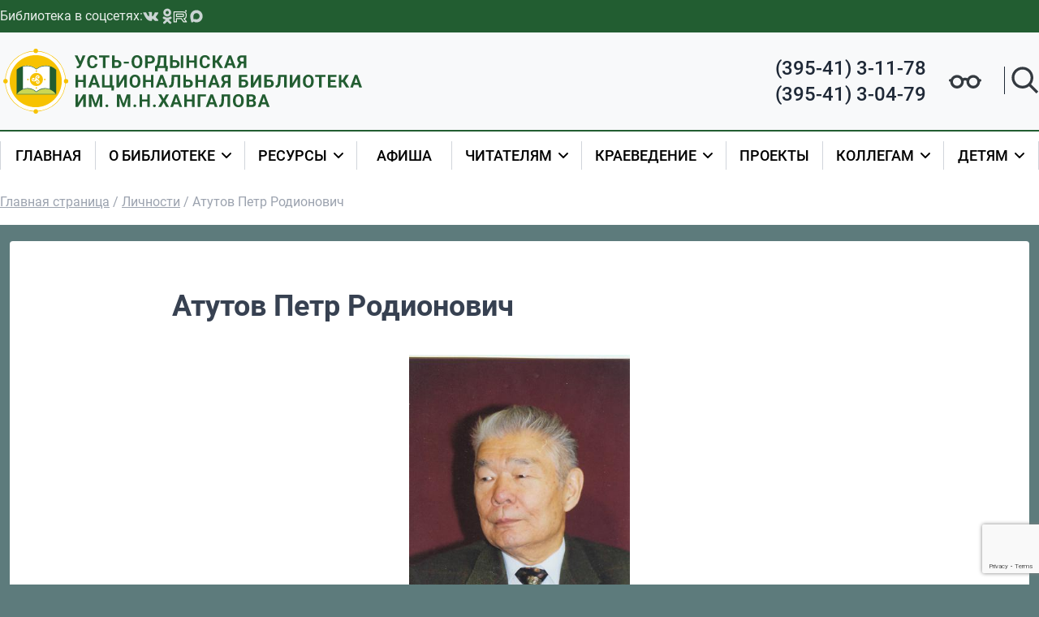

--- FILE ---
content_type: text/html; charset=UTF-8
request_url: https://uolib.ru/person/atutov-petr-rodionovich/
body_size: 19068
content:
<!doctype html>
<html lang="ru-RU">
<head>
  <meta charset="utf-8">
  <meta name="viewport" content="width=device-width, initial-scale=1">
  <meta name='robots' content='index, follow, max-image-preview:large, max-snippet:-1, max-video-preview:-1' />

	<!-- This site is optimized with the Yoast SEO plugin v20.13 - https://yoast.com/wordpress/plugins/seo/ -->
	<title>Атутов Петр Родионович &bull; uolib.ru</title>
	<link rel="canonical" href="https://uolib.ru/person/atutov-petr-rodionovich/" />
	<meta property="og:locale" content="ru_RU" />
	<meta property="og:type" content="article" />
	<meta property="og:title" content="Атутов Петр Родионович &bull; uolib.ru" />
	<meta property="og:description" content="(1921-2001)Доктор педагогических наук, действительный член АПН СССР(1982), действительный член Российской академии образования (1993), академик Международной академии технического образования Первый бурятский академик Петр Родионович Атутов родился в 1921 г. в с.Хохорск Боханского района. Школьные годы Петра Атутова прошли в стенах Хоринской средней школы Бурят-Монгольской АССР. В 1939 г. поступил в Московский институт стали и сплавов. Когда" />
	<meta property="og:url" content="https://uolib.ru/person/atutov-petr-rodionovich/" />
	<meta property="og:site_name" content="uolib.ru" />
	<meta property="article:modified_time" content="2022-11-09T04:11:44+00:00" />
	<meta property="og:image" content="https://uolib.ru/app/uploads/2022/03/pyotr_rodionovich_atutov.jpg" />
	<meta name="twitter:card" content="summary_large_image" />
	<meta name="twitter:label1" content="Примерное время для чтения" />
	<meta name="twitter:data1" content="4 минуты" />
	<script type="application/ld+json" class="yoast-schema-graph">{"@context":"https://schema.org","@graph":[{"@type":"WebPage","@id":"https://uolib.ru/person/atutov-petr-rodionovich/","url":"https://uolib.ru/person/atutov-petr-rodionovich/","name":"Атутов Петр Родионович &bull; uolib.ru","isPartOf":{"@id":"https://uolib.ru/#website"},"primaryImageOfPage":{"@id":"https://uolib.ru/person/atutov-petr-rodionovich/#primaryimage"},"image":{"@id":"https://uolib.ru/person/atutov-petr-rodionovich/#primaryimage"},"thumbnailUrl":"https://uolib.ru/app/uploads/2022/03/pyotr_rodionovich_atutov.jpg","datePublished":"2022-03-16T14:42:00+00:00","dateModified":"2022-11-09T04:11:44+00:00","breadcrumb":{"@id":"https://uolib.ru/person/atutov-petr-rodionovich/#breadcrumb"},"inLanguage":"ru-RU","potentialAction":[{"@type":"ReadAction","target":["https://uolib.ru/person/atutov-petr-rodionovich/"]}]},{"@type":"ImageObject","inLanguage":"ru-RU","@id":"https://uolib.ru/person/atutov-petr-rodionovich/#primaryimage","url":"https://uolib.ru/app/uploads/2022/03/pyotr_rodionovich_atutov.jpg","contentUrl":"https://uolib.ru/app/uploads/2022/03/pyotr_rodionovich_atutov.jpg"},{"@type":"BreadcrumbList","@id":"https://uolib.ru/person/atutov-petr-rodionovich/#breadcrumb","itemListElement":[{"@type":"ListItem","position":1,"name":"Главная страница","item":"https://uolib.ru/"},{"@type":"ListItem","position":2,"name":"Личности","item":"https://uolib.ru/person/"},{"@type":"ListItem","position":3,"name":"Атутов Петр Родионович"}]},{"@type":"WebSite","@id":"https://uolib.ru/#website","url":"https://uolib.ru/","name":"uolib.ru","description":"Областное государственное бюджетное учреждение культуры «Усть-Ордынская Национальная библиотека им. М.Н. Хангалова»","potentialAction":[{"@type":"SearchAction","target":{"@type":"EntryPoint","urlTemplate":"https://uolib.ru/?s={search_term_string}"},"query-input":"required name=search_term_string"}],"inLanguage":"ru-RU"}]}</script>
	<!-- / Yoast SEO plugin. -->


<link rel='stylesheet' id='wp-block-library-css' href='https://uolib.ru/wp/wp-includes/css/dist/block-library/style.min.css' media='all' />
<style id='classic-theme-styles-inline-css'>
/*! This file is auto-generated */
.wp-block-button__link{color:#fff;background-color:#32373c;border-radius:9999px;box-shadow:none;text-decoration:none;padding:calc(.667em + 2px) calc(1.333em + 2px);font-size:1.125em}.wp-block-file__button{background:#32373c;color:#fff;text-decoration:none}
</style>
<style id='global-styles-inline-css'>
:root{--wp--preset--aspect-ratio--square: 1;--wp--preset--aspect-ratio--4-3: 4/3;--wp--preset--aspect-ratio--3-4: 3/4;--wp--preset--aspect-ratio--3-2: 3/2;--wp--preset--aspect-ratio--2-3: 2/3;--wp--preset--aspect-ratio--16-9: 16/9;--wp--preset--aspect-ratio--9-16: 9/16;--wp--preset--color--black: #000000;--wp--preset--color--cyan-bluish-gray: #abb8c3;--wp--preset--color--white: #ffffff;--wp--preset--color--pale-pink: #f78da7;--wp--preset--color--vivid-red: #cf2e2e;--wp--preset--color--luminous-vivid-orange: #ff6900;--wp--preset--color--luminous-vivid-amber: #fcb900;--wp--preset--color--light-green-cyan: #7bdcb5;--wp--preset--color--vivid-green-cyan: #00d084;--wp--preset--color--pale-cyan-blue: #8ed1fc;--wp--preset--color--vivid-cyan-blue: #0693e3;--wp--preset--color--vivid-purple: #9b51e0;--wp--preset--gradient--vivid-cyan-blue-to-vivid-purple: linear-gradient(135deg,rgba(6,147,227,1) 0%,rgb(155,81,224) 100%);--wp--preset--gradient--light-green-cyan-to-vivid-green-cyan: linear-gradient(135deg,rgb(122,220,180) 0%,rgb(0,208,130) 100%);--wp--preset--gradient--luminous-vivid-amber-to-luminous-vivid-orange: linear-gradient(135deg,rgba(252,185,0,1) 0%,rgba(255,105,0,1) 100%);--wp--preset--gradient--luminous-vivid-orange-to-vivid-red: linear-gradient(135deg,rgba(255,105,0,1) 0%,rgb(207,46,46) 100%);--wp--preset--gradient--very-light-gray-to-cyan-bluish-gray: linear-gradient(135deg,rgb(238,238,238) 0%,rgb(169,184,195) 100%);--wp--preset--gradient--cool-to-warm-spectrum: linear-gradient(135deg,rgb(74,234,220) 0%,rgb(151,120,209) 20%,rgb(207,42,186) 40%,rgb(238,44,130) 60%,rgb(251,105,98) 80%,rgb(254,248,76) 100%);--wp--preset--gradient--blush-light-purple: linear-gradient(135deg,rgb(255,206,236) 0%,rgb(152,150,240) 100%);--wp--preset--gradient--blush-bordeaux: linear-gradient(135deg,rgb(254,205,165) 0%,rgb(254,45,45) 50%,rgb(107,0,62) 100%);--wp--preset--gradient--luminous-dusk: linear-gradient(135deg,rgb(255,203,112) 0%,rgb(199,81,192) 50%,rgb(65,88,208) 100%);--wp--preset--gradient--pale-ocean: linear-gradient(135deg,rgb(255,245,203) 0%,rgb(182,227,212) 50%,rgb(51,167,181) 100%);--wp--preset--gradient--electric-grass: linear-gradient(135deg,rgb(202,248,128) 0%,rgb(113,206,126) 100%);--wp--preset--gradient--midnight: linear-gradient(135deg,rgb(2,3,129) 0%,rgb(40,116,252) 100%);--wp--preset--font-size--small: 13px;--wp--preset--font-size--medium: 20px;--wp--preset--font-size--large: 36px;--wp--preset--font-size--x-large: 42px;--wp--preset--spacing--20: 0.44rem;--wp--preset--spacing--30: 0.67rem;--wp--preset--spacing--40: 1rem;--wp--preset--spacing--50: 1.5rem;--wp--preset--spacing--60: 2.25rem;--wp--preset--spacing--70: 3.38rem;--wp--preset--spacing--80: 5.06rem;--wp--preset--shadow--natural: 6px 6px 9px rgba(0, 0, 0, 0.2);--wp--preset--shadow--deep: 12px 12px 50px rgba(0, 0, 0, 0.4);--wp--preset--shadow--sharp: 6px 6px 0px rgba(0, 0, 0, 0.2);--wp--preset--shadow--outlined: 6px 6px 0px -3px rgba(255, 255, 255, 1), 6px 6px rgba(0, 0, 0, 1);--wp--preset--shadow--crisp: 6px 6px 0px rgba(0, 0, 0, 1);}:where(.is-layout-flex){gap: 0.5em;}:where(.is-layout-grid){gap: 0.5em;}body .is-layout-flex{display: flex;}.is-layout-flex{flex-wrap: wrap;align-items: center;}.is-layout-flex > :is(*, div){margin: 0;}body .is-layout-grid{display: grid;}.is-layout-grid > :is(*, div){margin: 0;}:where(.wp-block-columns.is-layout-flex){gap: 2em;}:where(.wp-block-columns.is-layout-grid){gap: 2em;}:where(.wp-block-post-template.is-layout-flex){gap: 1.25em;}:where(.wp-block-post-template.is-layout-grid){gap: 1.25em;}.has-black-color{color: var(--wp--preset--color--black) !important;}.has-cyan-bluish-gray-color{color: var(--wp--preset--color--cyan-bluish-gray) !important;}.has-white-color{color: var(--wp--preset--color--white) !important;}.has-pale-pink-color{color: var(--wp--preset--color--pale-pink) !important;}.has-vivid-red-color{color: var(--wp--preset--color--vivid-red) !important;}.has-luminous-vivid-orange-color{color: var(--wp--preset--color--luminous-vivid-orange) !important;}.has-luminous-vivid-amber-color{color: var(--wp--preset--color--luminous-vivid-amber) !important;}.has-light-green-cyan-color{color: var(--wp--preset--color--light-green-cyan) !important;}.has-vivid-green-cyan-color{color: var(--wp--preset--color--vivid-green-cyan) !important;}.has-pale-cyan-blue-color{color: var(--wp--preset--color--pale-cyan-blue) !important;}.has-vivid-cyan-blue-color{color: var(--wp--preset--color--vivid-cyan-blue) !important;}.has-vivid-purple-color{color: var(--wp--preset--color--vivid-purple) !important;}.has-black-background-color{background-color: var(--wp--preset--color--black) !important;}.has-cyan-bluish-gray-background-color{background-color: var(--wp--preset--color--cyan-bluish-gray) !important;}.has-white-background-color{background-color: var(--wp--preset--color--white) !important;}.has-pale-pink-background-color{background-color: var(--wp--preset--color--pale-pink) !important;}.has-vivid-red-background-color{background-color: var(--wp--preset--color--vivid-red) !important;}.has-luminous-vivid-orange-background-color{background-color: var(--wp--preset--color--luminous-vivid-orange) !important;}.has-luminous-vivid-amber-background-color{background-color: var(--wp--preset--color--luminous-vivid-amber) !important;}.has-light-green-cyan-background-color{background-color: var(--wp--preset--color--light-green-cyan) !important;}.has-vivid-green-cyan-background-color{background-color: var(--wp--preset--color--vivid-green-cyan) !important;}.has-pale-cyan-blue-background-color{background-color: var(--wp--preset--color--pale-cyan-blue) !important;}.has-vivid-cyan-blue-background-color{background-color: var(--wp--preset--color--vivid-cyan-blue) !important;}.has-vivid-purple-background-color{background-color: var(--wp--preset--color--vivid-purple) !important;}.has-black-border-color{border-color: var(--wp--preset--color--black) !important;}.has-cyan-bluish-gray-border-color{border-color: var(--wp--preset--color--cyan-bluish-gray) !important;}.has-white-border-color{border-color: var(--wp--preset--color--white) !important;}.has-pale-pink-border-color{border-color: var(--wp--preset--color--pale-pink) !important;}.has-vivid-red-border-color{border-color: var(--wp--preset--color--vivid-red) !important;}.has-luminous-vivid-orange-border-color{border-color: var(--wp--preset--color--luminous-vivid-orange) !important;}.has-luminous-vivid-amber-border-color{border-color: var(--wp--preset--color--luminous-vivid-amber) !important;}.has-light-green-cyan-border-color{border-color: var(--wp--preset--color--light-green-cyan) !important;}.has-vivid-green-cyan-border-color{border-color: var(--wp--preset--color--vivid-green-cyan) !important;}.has-pale-cyan-blue-border-color{border-color: var(--wp--preset--color--pale-cyan-blue) !important;}.has-vivid-cyan-blue-border-color{border-color: var(--wp--preset--color--vivid-cyan-blue) !important;}.has-vivid-purple-border-color{border-color: var(--wp--preset--color--vivid-purple) !important;}.has-vivid-cyan-blue-to-vivid-purple-gradient-background{background: var(--wp--preset--gradient--vivid-cyan-blue-to-vivid-purple) !important;}.has-light-green-cyan-to-vivid-green-cyan-gradient-background{background: var(--wp--preset--gradient--light-green-cyan-to-vivid-green-cyan) !important;}.has-luminous-vivid-amber-to-luminous-vivid-orange-gradient-background{background: var(--wp--preset--gradient--luminous-vivid-amber-to-luminous-vivid-orange) !important;}.has-luminous-vivid-orange-to-vivid-red-gradient-background{background: var(--wp--preset--gradient--luminous-vivid-orange-to-vivid-red) !important;}.has-very-light-gray-to-cyan-bluish-gray-gradient-background{background: var(--wp--preset--gradient--very-light-gray-to-cyan-bluish-gray) !important;}.has-cool-to-warm-spectrum-gradient-background{background: var(--wp--preset--gradient--cool-to-warm-spectrum) !important;}.has-blush-light-purple-gradient-background{background: var(--wp--preset--gradient--blush-light-purple) !important;}.has-blush-bordeaux-gradient-background{background: var(--wp--preset--gradient--blush-bordeaux) !important;}.has-luminous-dusk-gradient-background{background: var(--wp--preset--gradient--luminous-dusk) !important;}.has-pale-ocean-gradient-background{background: var(--wp--preset--gradient--pale-ocean) !important;}.has-electric-grass-gradient-background{background: var(--wp--preset--gradient--electric-grass) !important;}.has-midnight-gradient-background{background: var(--wp--preset--gradient--midnight) !important;}.has-small-font-size{font-size: var(--wp--preset--font-size--small) !important;}.has-medium-font-size{font-size: var(--wp--preset--font-size--medium) !important;}.has-large-font-size{font-size: var(--wp--preset--font-size--large) !important;}.has-x-large-font-size{font-size: var(--wp--preset--font-size--x-large) !important;}
:where(.wp-block-post-template.is-layout-flex){gap: 1.25em;}:where(.wp-block-post-template.is-layout-grid){gap: 1.25em;}
:where(.wp-block-columns.is-layout-flex){gap: 2em;}:where(.wp-block-columns.is-layout-grid){gap: 2em;}
:root :where(.wp-block-pullquote){font-size: 1.5em;line-height: 1.6;}
</style>
<link rel='stylesheet' id='contact-form-7-css' href='https://uolib.ru/app/plugins/contact-form-7/includes/css/styles.css' media='all' />
<link rel='stylesheet' id='baguettebox-css-css' href='https://uolib.ru/app/plugins/gallery-block-lightbox/dist/baguetteBox.min.css' media='all' />
<link rel='stylesheet' id='style-suetin-irbis-css' href='https://uolib.ru/app/plugins/irbis-wordpress-plugin/assets/styles/style.css' media='all' />
<link rel='stylesheet' id='app/0-css' href='https://uolib.ru/app/themes/uolib/public/app.dd3398.css' media='all' />
<link rel='stylesheet' id='bvi-styles-css' href='https://uolib.ru/app/plugins/button-visually-impaired/assets/css/bvi.min.css' media='all' />
<style id='bvi-styles-inline-css'>

			.bvi-widget,
			.bvi-shortcode a,
			.bvi-widget a, 
			.bvi-shortcode {
				color: #ffffff;
				background-color: #e53935;
			}
			.bvi-widget .bvi-svg-eye,
			.bvi-shortcode .bvi-svg-eye {
			    display: inline-block;
                overflow: visible;
                width: 1.125em;
                height: 1em;
                font-size: 2em;
                vertical-align: middle;
			}
			.bvi-widget,
			.bvi-shortcode {
			    -webkit-transition: background-color .2s ease-out;
			    transition: background-color .2s ease-out;
			    cursor: pointer;
			    border-radius: 2px;
			    display: inline-block;
			    padding: 5px 10px;
			    vertical-align: middle;
			    text-decoration: none;
			}
</style>
<script src="https://uolib.ru/wp/wp-includes/js/jquery/jquery.min.js" id="jquery-core-js"></script>
<script src="https://uolib.ru/wp/wp-includes/js/jquery/jquery-migrate.min.js" id="jquery-migrate-js"></script>
<link rel="https://api.w.org/" href="https://uolib.ru/wp-json/" /><link rel="alternate" title="JSON" type="application/json" href="https://uolib.ru/wp-json/wp/v2/person/793" /><link rel="alternate" title="oEmbed (JSON)" type="application/json+oembed" href="https://uolib.ru/wp-json/oembed/1.0/embed?url=https%3A%2F%2Fuolib.ru%2Fperson%2Fatutov-petr-rodionovich%2F" />
<link rel="alternate" title="oEmbed (XML)" type="text/xml+oembed" href="https://uolib.ru/wp-json/oembed/1.0/embed?url=https%3A%2F%2Fuolib.ru%2Fperson%2Fatutov-petr-rodionovich%2F&#038;format=xml" />
<meta name="proculture-verification" content="5dfb1c5099fe869e8aeb68588c450149" />
<script async src="https://culturaltracking.ru/static/js/spxl.js?pixelId=23556" data-pixel-id="23556"></script>

        <!-- Yandex.Metrika counter -->
        <script type="text/javascript">
            (function (m, e, t, r, i, k, a) {
                m[i] = m[i] || function () {(m[i].a = m[i].a || []).push(arguments)}
                m[i].l = 1 * new Date()
                k = e.createElement(t), a = e.getElementsByTagName(t)[0], k.async = 1, k.src = r, a.parentNode.insertBefore(k, a)
            })
            (window, document, 'script', 'https://mc.yandex.ru/metrika/tag.js', 'ym')

            ym(88050945, 'init', {
                clickmap: true,
                trackLinks: true,
                accurateTrackBounce: true,
                webvisor: true
            })
        </script>
        <noscript>
            <div><img src="https://mc.yandex.ru/watch/88050945" style="position:absolute; left:-9999px;" alt=""/></div>
        </noscript>
        <!-- /Yandex.Metrika counter -->

        <!-- Про культура рф -->
        <script async src="https://culturaltracking.ru/static/js/spxl.js?pixelId=23556" data-pixel-id="23556"></script>
        <link rel="icon" href="https://uolib.ru/app/uploads/2022/08/cropped-screenshot-2022-08-03-101219-32x32.png" sizes="32x32" />
<link rel="icon" href="https://uolib.ru/app/uploads/2022/08/cropped-screenshot-2022-08-03-101219-192x192.png" sizes="192x192" />
<link rel="apple-touch-icon" href="https://uolib.ru/app/uploads/2022/08/cropped-screenshot-2022-08-03-101219-180x180.png" />
<meta name="msapplication-TileImage" content="https://uolib.ru/app/uploads/2022/08/cropped-screenshot-2022-08-03-101219-270x270.png" />
  <style>
    [x-cloak] {
      display: none !important;
    }
  </style>
</head>

<body x-data="{'isSearchOpen': false, isMobileMenuOpen: false}"
      x-on:keydown.escape="isSearchOpen=false" class="person-template-default single single-person postid-793 wp-embed-responsive atutov-petr-rodionovich">


<div id="app">
  <a class="sr-only focus:not-sr-only" href="#main">
  Перейти к содержимому
</a>

<div class="search-form-popup"
     role="dialog"
     tabindex="-1"
     x-show="isSearchOpen"
     x-on:click.away="isSearchOpen = false"
     x-cloak
     x-transition
>
          <form role="search" method="get" class="search-form" action="https://uolib.ru/">
            <div class="search-field-wrapper">
                <label>
                    <input type="search" class="search-field" placeholder="Поиск по сайту"
                           value="" name="s"/>
                </label>
            </div>
            <input type="submit" class="search-submit" value="Поиск"/>
        </form>
        
</div>

<div
  class="w-[300px] xl:hidden pt-14 drop-shadow-xl fixed top-0 right-0 h-full bg-white z-20 overflow-y-scroll transition"
  :class="{ 'translate-x-5' : isMobileMenuOpen, 'translate-x-[300px]' : ! isMobileMenuOpen }"
  x-cloak
  x-transition>
  <button @click="isMobileMenuOpen = false">
    <svg width="40" height="40" fill="none" xmlns="http://www.w3.org/2000/svg">
      <path d="M26 14 14 26M14 14l12 12" stroke="#333333" stroke-width="2" stroke-linecap="round"
            stroke-linejoin="round"/>
    </svg>
  </button>
  <nav class="main-header__mobile-menu p-5"
       aria-label="Основное">
    <div class="menu-osnovnoe-container"><ul id="menu-osnovnoe" class="nav"><li id="menu-item-10" class="menu-item menu-item-type-post_type menu-item-object-page menu-item-home menu-item-10"><a href="https://uolib.ru/">Главная</a></li>
<li id="menu-item-96" class="menu-item menu-item-type-post_type menu-item-object-page menu-item-has-children menu-item-96"><a href="https://uolib.ru/o-biblioteke/">О библиотеке</a>
<ul class="sub-menu">
	<li id="menu-item-505" class="menu-item menu-item-type-post_type menu-item-object-post menu-item-505"><a href="https://uolib.ru/o-biblioteke/obshhaya-informacziya/">Общая информация</a></li>
	<li id="menu-item-498" class="menu-item menu-item-type-post_type menu-item-object-post menu-item-498"><a href="https://uolib.ru/o-biblioteke/istoriya-biblioteki/">История библиотеки</a></li>
	<li id="menu-item-509" class="menu-item menu-item-type-post_type menu-item-object-post menu-item-509"><a href="https://uolib.ru/o-biblioteke/dokumenty/struktura-biblioteki/">Структура библиотеки</a></li>
	<li id="menu-item-514" class="menu-item menu-item-type-post_type menu-item-object-page menu-item-514"><a href="https://uolib.ru/o-biblioteke/dokumenty/">Документы</a></li>
</ul>
</li>
<li id="menu-item-102" class="menu-item menu-item-type-post_type menu-item-object-page menu-item-has-children menu-item-102"><a href="https://uolib.ru/resursy/">Ресурсы</a>
<ul class="sub-menu">
	<li id="menu-item-271" class="menu-item menu-item-type-post_type menu-item-object-page menu-item-271"><a href="https://uolib.ru/resursy/uslugi/">Услуги</a></li>
	<li id="menu-item-740" class="menu-item menu-item-type-post_type menu-item-object-page menu-item-740"><a href="https://uolib.ru/resursy/arhiv-periodicheskoj-pechati/">Архив периодической печати</a></li>
	<li id="menu-item-2959" class="menu-item menu-item-type-post_type menu-item-object-page menu-item-2959"><a href="https://uolib.ru/resursy/elektronnye-knigi/">Электронные книги</a></li>
	<li id="menu-item-280" class="menu-item menu-item-type-post_type menu-item-object-page menu-item-280"><a href="https://uolib.ru/resursy/podpiska-na-periodicheskie-izdaniya-na-1-e-polugodie-2022-g/">Подписка на периодические издания</a></li>
</ul>
</li>
<li id="menu-item-95" class="menu-item menu-item-type-custom menu-item-object-custom menu-item-95"><a href="https://uolib.ru/afisha/">Афиша</a></li>
<li id="menu-item-97" class="menu-item menu-item-type-post_type menu-item-object-page menu-item-has-children menu-item-97"><a href="https://uolib.ru/chitatelyam/">Читателям</a>
<ul class="sub-menu">
	<li id="menu-item-284" class="menu-item menu-item-type-post_type menu-item-object-page menu-item-284"><a href="https://uolib.ru/chitatelyam/plan-meropriyatij/">План работы</a></li>
	<li id="menu-item-323" class="menu-item menu-item-type-post_type menu-item-object-page menu-item-323"><a href="https://uolib.ru/chitatelyam/konkursy/">Конкурсы</a></li>
	<li id="menu-item-919" class="menu-item menu-item-type-post_type menu-item-object-page menu-item-919"><a href="https://uolib.ru/chitatelyam/irbis/">ИРБИС каталог книг</a></li>
	<li id="menu-item-1777" class="menu-item menu-item-type-post_type menu-item-object-page menu-item-1777"><a href="https://uolib.ru/chitatelyam/litres-biblioteka/">ЛитРес: Библиотека</a></li>
	<li id="menu-item-4477" class="menu-item menu-item-type-post_type menu-item-object-page menu-item-4477"><a href="https://uolib.ru/chitatelyam/voprosy-otvety/">Часто задаваемые вопросы</a></li>
	<li id="menu-item-587" class="menu-item menu-item-type-post_type menu-item-object-page menu-item-587"><a href="https://uolib.ru/chitatelyam/virtualnaya-spravochnaya-sluzhba/">Виртуальная справочная служба</a></li>
	<li id="menu-item-4481" class="menu-item menu-item-type-post_type menu-item-object-page menu-item-4481"><a href="https://uolib.ru/oczenka-kachestva-okazanij-uslug/">Оценка качества оказаний услуг</a></li>
	<li id="menu-item-4568" class="menu-item menu-item-type-post_type menu-item-object-page menu-item-4568"><a href="https://uolib.ru/obratnaya-svyaz/">Обратная связь</a></li>
</ul>
</li>
<li id="menu-item-101" class="menu-item menu-item-type-post_type menu-item-object-page menu-item-has-children menu-item-101"><a href="https://uolib.ru/kraevedenie/">Краеведение</a>
<ul class="sub-menu">
	<li id="menu-item-333" class="menu-item menu-item-type-post_type menu-item-object-page menu-item-333"><a href="https://uolib.ru/kraevedenie/hangalov-matvej-nikolaevich/">Хангалов Матвей Николаевич</a></li>
	<li id="menu-item-6177" class="menu-item menu-item-type-post_type menu-item-object-page menu-item-6177"><a href="https://uolib.ru/hangalovskie-chteniya-2023/">Хангаловские чтения — 2023</a></li>
	<li id="menu-item-317" class="menu-item menu-item-type-post_type menu-item-object-page menu-item-317"><a href="https://uolib.ru/kraevedenie/kalendar-znamenatelnyh-dat/">Календарь знаменательных дат</a></li>
	<li id="menu-item-14829" class="menu-item menu-item-type-post_type menu-item-object-page menu-item-14829"><a href="https://uolib.ru/kraevedenie/geroi-ust-ordynskogo-buryatskogo-okruga/">Герои Усть-Ордынского Бурятского округа</a></li>
	<li id="menu-item-598" class="menu-item menu-item-type-post_type menu-item-object-page menu-item-598"><a href="https://uolib.ru/kraevedenie/literaturnaya-karta-ust-ordynskogo-buryatskogo-okruga/">Литературная карта Усть-Ордынского Бурятского округа</a></li>
	<li id="menu-item-782" class="menu-item menu-item-type-post_type menu-item-object-page menu-item-782"><a href="https://uolib.ru/kraevedenie/vydayushhiesya-deyateli-nauki-urozhenczy-okruga/">Выдающиеся деятели науки — уроженцы округа</a></li>
	<li id="menu-item-571" class="menu-item menu-item-type-post_type menu-item-object-page menu-item-571"><a href="https://uolib.ru/kraevedenie/ob-ust-ordynskom-buryatskom-okruge/">Об Усть-Ордынском Бурятском округе</a></li>
	<li id="menu-item-568" class="menu-item menu-item-type-post_type menu-item-object-page menu-item-568"><a href="https://uolib.ru/kraevedenie/o-p-ust-ordynskij/">О п. Усть-Ордынский</a></li>
	<li id="menu-item-277" class="menu-item menu-item-type-post_type menu-item-object-page menu-item-277"><a href="https://uolib.ru/kraevedenie/izdaniya-biblioteki-im-m-n-hangalova/">Издания Библиотеки им. М. Н. Хангалова</a></li>
</ul>
</li>
<li id="menu-item-100" class="menu-item menu-item-type-post_type menu-item-object-page menu-item-100"><a href="https://uolib.ru/proekty/">Проекты</a></li>
<li id="menu-item-98" class="menu-item menu-item-type-post_type menu-item-object-page menu-item-has-children menu-item-98"><a href="https://uolib.ru/kollegam/">Коллегам</a>
<ul class="sub-menu">
	<li id="menu-item-2002" class="menu-item menu-item-type-post_type menu-item-object-page menu-item-2002"><a href="https://uolib.ru/kollegam/metodicheskaya-kopilka/">Методическая копилка</a></li>
	<li id="menu-item-647" class="menu-item menu-item-type-post_type menu-item-object-page menu-item-647"><a href="https://uolib.ru/kollegam/biblioteki-ust-ordynskogo-buryatskogo-okruga/">Библиотеки Усть-Ордынского Бурятского округа</a></li>
	<li id="menu-item-1460" class="menu-item menu-item-type-post_type menu-item-object-page menu-item-1460"><a href="https://uolib.ru/kollegam/konkursy/">Конкурсы</a></li>
</ul>
</li>
<li id="menu-item-2377" class="menu-item menu-item-type-custom menu-item-object-custom menu-item-has-children menu-item-2377"><a href="/detyam">Детям</a>
<ul class="sub-menu">
	<li id="menu-item-2378" class="menu-item menu-item-type-custom menu-item-object-custom menu-item-2378"><a href="/novosti/detyam">Новости</a></li>
	<li id="menu-item-2379" class="menu-item menu-item-type-custom menu-item-object-custom menu-item-2379"><a href="/events/detyam">Афиша</a></li>
</ul>
</li>
</ul></div>
  </nav>
</div>

<header class="main-header bg-white">
  <div class="main-header__top-line bg-primary py-2 px-1 xl:px-0 relative z-30">
    <div class="container mx-auto flex justify-between opacity-90 items-center">
      <div class="social text-white flex items-center justify-between gap-4 max-w-[460px]">
  <span class="hidden md:inline-block whitespace-nowrap">Библиотека в соцсетях:</span>

  <a class="social__item " target="_blank" href="https://vk.com/bibliorda">
    <svg width="20" height="12" fill="none" xmlns="http://www.w3.org/2000/svg">
      <path fill-rule="evenodd" clip-rule="evenodd"
        d="M9.49 11.72h1.119s.338-.036.513-.23c.163-.18.151-.507.151-.507s-.023-1.559.676-1.789c.688-.23 1.574 1.511 2.507 2.176.711.508 1.248.399 1.248.399l2.506-.036s1.306-.085.688-1.149c-.046-.084-.361-.785-1.865-2.236-1.574-1.51-1.364-1.269.536-3.88 1.154-1.595 1.61-2.562 1.47-2.985-.14-.4-.98-.29-.98-.29l-2.822.024s-.21-.024-.361.072c-.152.097-.245.315-.245.315s-.443 1.232-1.038 2.284c-1.259 2.212-1.76 2.333-1.958 2.188-.478-.314-.362-1.281-.362-1.97 0-2.14.315-3.034-.606-3.264C10.364.77 10.13.71 9.349.71 8.347.697 7.496.71 7.006.963c-.327.157-.571.532-.42.544.187.024.606.12.828.435.291.411.28 1.318.28 1.318s.163 2.526-.385 2.84c-.385.218-.898-.23-2.017-2.236A18.99 18.99 0 0 1 4.289 1.7s-.081-.217-.233-.326c-.175-.133-.431-.181-.431-.181l-2.682.012s-.408.012-.548.193c-.128.157-.012.496-.012.496s2.1 5.088 4.478 7.65c2.157 2.334 4.628 2.177 4.628 2.177Z"
        fill="#DEE2E6" />
    </svg>
  </a>

  <a class="social__item pl-1" target="_blank" href="https://ok.ru/group/54718856364262">
    <svg width="12" height="20" fill="none" xmlns="http://www.w3.org/2000/svg">
      <path
        d="M6.052 10.306c2.668 0 4.835-2.177 4.835-4.859 0-2.68-2.167-4.859-4.835-4.859-2.667 0-4.834 2.178-4.834 4.86 0 2.68 2.167 4.858 4.834 4.858Zm0-6.873c1.097 0 2.005.898 2.005 2.014a2.014 2.014 0 0 1-2.005 2.015 2.013 2.013 0 0 1-2.004-2.015c0-1.102.894-2.014 2.004-2.014ZM8.002 14.267a8.892 8.892 0 0 0 2.803-1.17 1.42 1.42 0 0 0 .447-1.96 1.406 1.406 0 0 0-1.95-.45 6.094 6.094 0 0 1-6.5 0 1.406 1.406 0 0 0-1.95.45 1.42 1.42 0 0 0 .447 1.96c.866.544 1.828.939 2.803 1.17l-2.695 2.708a1.426 1.426 0 0 0 0 2.015c.27.272.636.422 1.002.422s.731-.136 1.002-.422l2.655-2.668L8.72 18.99c.555.558 1.449.558 2.004 0a1.426 1.426 0 0 0 0-2.015l-2.722-2.708Z"
        fill="#DEE2E6" />
    </svg>
  </a>

  <a class="social__item" target="_blank" href="https://rutube.ru/channel/26325793/">
    <img class="max-w-[20px]" src="https://uolib.ru/app/themes/uolib/public/images/rutube.6695b8.svg" alt="RuTube">
  </a>

  <a class="social__item" target="_blank" href="https://max.ru/id8506007693_gos">
    <svg width="20" xmlns="http://www.w3.org/2000/svg" xml:space="preserve" viewBox="0 0 1000 1000">
      <path fill="#DEE2E6" fill-rule="evenodd"
        d="M508.211 878.328c-75.007 0-109.864-10.95-170.453-54.75-38.325 49.275-159.686 87.783-164.979 21.9 0-49.456-10.95-91.248-23.36-136.873-14.782-56.21-31.572-118.807-31.572-209.508 0-216.626 177.754-379.597 388.357-379.597 210.786 0 375.947 171.001 375.947 381.604.707 207.347-166.595 376.118-373.94 377.224m3.103-571.585c-102.564-5.292-182.499 65.7-200.201 177.024-14.6 92.162 11.315 204.398 33.397 210.238 10.585 2.555 37.23-18.98 53.837-35.587a189.8 189.8 0 0 0 92.71 33.032c106.273 5.112 197.08-75.794 204.215-181.95 4.154-106.382-77.67-196.486-183.958-202.574z"
        clip-rule="evenodd" />
    </svg>
  </a>
</div>

      <div class="flex justify-end items-center">

        <button x-on:click="isMobileMenuOpen = !isMobileMenuOpen" class="ml-5 xl:hidden">
          <svg width="40" height="40" fill="none" xmlns="http://www.w3.org/2000/svg">
            <path d="M11 20h18M11 14h18M11 26h18" stroke="#ffffff" stroke-width="2" stroke-linecap="round"
                  stroke-linejoin="round"/>
          </svg>
        </button>
      </div>
    </div>
  </div>
  <div class="main-header__middle-line bg-[#f8f9fa] py-4 px-3 xl:px-0">
    <div class="container mx-auto flex flex-col md:flex-row md:justify-between md:items-center ">
      <a href="https://uolib.ru/">
        <img src="https://uolib.ru/app/themes/uolib/public/images/logo.9c48bb.svg" alt="Логотип">
      </a>
      <div class="flex items-center justify-between mt-6 md:mt-0">
        <div class="flex flex-col">
          <a href="tel:83954131178" class="text-2xl font-medium text-gray-800">(395-41)&nbsp;3-11-78</a>
          <a href="tel:83954130479" class="text-2xl font-medium text-gray-800">(395-41) 3-04-79</a>
        </div>
        <div class="flex items-center">
          <button class="bvi-open px-7">
  <svg width="40" height="17" viewBox="0 0 40 17" fill="none" xmlns="http://www.w3.org/2000/svg">
    <path fill-rule="evenodd" clip-rule="evenodd"
          d="M1.66667 8.66683C0.746192 8.66683 0 7.92064 0 7.00016C0 6.07969 0.746192 5.3335 1.66667 5.3335H2.36007C3.646 2.39032 6.5828 0.333496 10 0.333496C13.0407 0.333496 15.701 1.96203 17.1563 4.39446C17.9742 3.93023 18.9608 3.66683 20 3.66683C21.0392 3.66683 22.0258 3.93023 22.8437 4.39446C24.299 1.96203 26.9593 0.333496 30 0.333496C33.4172 0.333496 36.354 2.39032 37.6399 5.3335H38.3333C39.2538 5.3335 40 6.07969 40 7.00016C40 7.92064 39.2538 8.66683 38.3333 8.66683C38.3333 13.2692 34.6024 17.0002 30 17.0002C25.3976 17.0002 21.6667 13.2692 21.6667 8.66683C21.6667 8.38558 21.6806 8.10758 21.7078 7.8335H21.6667C21.6667 7.49445 21.0076 7.00016 20 7.00016C18.9924 7.00016 18.3333 7.49445 18.3333 7.8335H18.2922C18.3194 8.10758 18.3333 8.38558 18.3333 8.66683C18.3333 13.2692 14.6024 17.0002 10 17.0002C5.39763 17.0002 1.66667 13.2692 1.66667 8.66683ZM10 13.6668C12.7614 13.6668 15 11.4283 15 8.66683C15 5.9054 12.7614 3.66683 10 3.66683C7.23858 3.66683 5 5.9054 5 8.66683C5 11.4283 7.23858 13.6668 10 13.6668ZM35 8.66683C35 11.4283 32.7614 13.6668 30 13.6668C27.2386 13.6668 25 11.4283 25 8.66683C25 5.9054 27.2386 3.66683 30 3.66683C32.7614 3.66683 35 5.9054 35 8.66683Z"
          fill="#343A40"/>
  </svg>
</button>
<div class="pt-1">
  <button x-on:click="isSearchOpen = true" class="border-l border-gray-800 pl-2">
    <svg width="34" height="34" viewBox="0 0 34 34" fill="none" xmlns="http://www.w3.org/2000/svg">
      <path fill-rule="evenodd" clip-rule="evenodd"
            d="M13.6663 27.0002C6.30254 27.0002 0.333008 21.0306 0.333008 13.6668C0.333008 6.30303 6.30254 0.333496 13.6663 0.333496C21.0301 0.333496 26.9997 6.30303 26.9997 13.6668C26.9997 16.748 25.9545 19.5851 24.1994 21.8429L33.1782 30.8216L30.8212 33.1787L21.8424 24.1999C19.5846 25.955 16.7475 27.0002 13.6663 27.0002ZM23.6663 13.6668C23.6663 19.1897 19.1892 23.6668 13.6663 23.6668C8.14349 23.6668 3.66634 19.1897 3.66634 13.6668C3.66634 8.14398 8.14349 3.66683 13.6663 3.66683C19.1892 3.66683 23.6663 8.14398 23.6663 13.6668Z"
            fill="#343A40"/>
    </svg>
  </button>
</div>
        </div>
      </div>
    </div>
  </div>
  <div class="border-t-2 border-primary hidden xl:block">
    <nav class="main-header__menu container mx-auto"
         aria-label="Основное">
      <div class="menu-osnovnoe-container"><ul id="menu-osnovnoe-1" class="nav"><li x-data="{ open: false }" @click.outside="open = false" class="relative menu-item menu-item-type-post_type menu-item-object-page menu-item-home"><a href="https://uolib.ru/">Главная</a></li>
<li x-data="{ open: false }" @click.outside="open = false" class="relative menu-item menu-item-type-post_type menu-item-object-page menu-item-has-children"><a href="#" class="flex justify-center" @click.prevent="open = !open">О библиотеке<svg :class="{'transform -rotate-180 transition': open}" class="w-3 ml-2" xmlns="http://www.w3.org/2000/svg" viewBox="0 0 491.996 491.996" xml:space="preserve"><path d="m484.132 124.986-16.116-16.228c-5.072-5.068-11.82-7.86-19.032-7.86-7.208 0-13.964 2.792-19.036 7.86l-183.84 183.848L62.056 108.554c-5.064-5.068-11.82-7.856-19.028-7.856s-13.968 2.788-19.036 7.856l-16.12 16.128c-10.496 10.488-10.496 27.572 0 38.06l219.136 219.924c5.064 5.064 11.812 8.632 19.084 8.632h.084c7.212 0 13.96-3.572 19.024-8.632l218.932-219.328c5.072-5.064 7.856-12.016 7.864-19.224 0-7.212-2.792-14.068-7.864-19.128z"/></svg></a>
<ul x-show="open" x-cloak class="bg-white w-full z-10 absolute top-8 left-0 shadow-xl rounded-md py-2 px-4 border-opacity-100 sub-menu menu-depth-1"x-transition:enter="transition-transform transition-opacity ease-in-out duration-200"
x-transition:enter-start="opacity-0 transform -translate-y-5"
x-transition:enter-end="opacity-100 transform translate-y-0"
x-transition:leave="transition ease-in duration-200"
x-transition:leave-end="opacity-0 transform -translate-y-4">
<li x-data="{ open: false }" @click.outside="open = false" class="relative menu-item menu-item-type-post_type menu-item-object-post"><a href="https://uolib.ru/o-biblioteke/obshhaya-informacziya/">Общая информация</a></li>
<li x-data="{ open: false }" @click.outside="open = false" class="relative menu-item menu-item-type-post_type menu-item-object-post"><a href="https://uolib.ru/o-biblioteke/istoriya-biblioteki/">История библиотеки</a></li>
<li x-data="{ open: false }" @click.outside="open = false" class="relative menu-item menu-item-type-post_type menu-item-object-post"><a href="https://uolib.ru/o-biblioteke/dokumenty/struktura-biblioteki/">Структура библиотеки</a></li>
<li x-data="{ open: false }" @click.outside="open = false" class="relative menu-item menu-item-type-post_type menu-item-object-page"><a href="https://uolib.ru/o-biblioteke/dokumenty/">Документы</a></li>
</ul>
</li>
<li x-data="{ open: false }" @click.outside="open = false" class="relative menu-item menu-item-type-post_type menu-item-object-page menu-item-has-children"><a href="#" class="flex justify-center" @click.prevent="open = !open">Ресурсы<svg :class="{'transform -rotate-180 transition': open}" class="w-3 ml-2" xmlns="http://www.w3.org/2000/svg" viewBox="0 0 491.996 491.996" xml:space="preserve"><path d="m484.132 124.986-16.116-16.228c-5.072-5.068-11.82-7.86-19.032-7.86-7.208 0-13.964 2.792-19.036 7.86l-183.84 183.848L62.056 108.554c-5.064-5.068-11.82-7.856-19.028-7.856s-13.968 2.788-19.036 7.856l-16.12 16.128c-10.496 10.488-10.496 27.572 0 38.06l219.136 219.924c5.064 5.064 11.812 8.632 19.084 8.632h.084c7.212 0 13.96-3.572 19.024-8.632l218.932-219.328c5.072-5.064 7.856-12.016 7.864-19.224 0-7.212-2.792-14.068-7.864-19.128z"/></svg></a>
<ul x-show="open" x-cloak class="bg-white w-full z-10 absolute top-8 left-0 shadow-xl rounded-md py-2 px-4 border-opacity-100 sub-menu menu-depth-1"x-transition:enter="transition-transform transition-opacity ease-in-out duration-200"
x-transition:enter-start="opacity-0 transform -translate-y-5"
x-transition:enter-end="opacity-100 transform translate-y-0"
x-transition:leave="transition ease-in duration-200"
x-transition:leave-end="opacity-0 transform -translate-y-4">
<li x-data="{ open: false }" @click.outside="open = false" class="relative menu-item menu-item-type-post_type menu-item-object-page"><a href="https://uolib.ru/resursy/uslugi/">Услуги</a></li>
<li x-data="{ open: false }" @click.outside="open = false" class="relative menu-item menu-item-type-post_type menu-item-object-page"><a href="https://uolib.ru/resursy/arhiv-periodicheskoj-pechati/">Архив периодической печати</a></li>
<li x-data="{ open: false }" @click.outside="open = false" class="relative menu-item menu-item-type-post_type menu-item-object-page"><a href="https://uolib.ru/resursy/elektronnye-knigi/">Электронные книги</a></li>
<li x-data="{ open: false }" @click.outside="open = false" class="relative menu-item menu-item-type-post_type menu-item-object-page"><a href="https://uolib.ru/resursy/podpiska-na-periodicheskie-izdaniya-na-1-e-polugodie-2022-g/">Подписка на периодические издания</a></li>
</ul>
</li>
<li x-data="{ open: false }" @click.outside="open = false" class="relative menu-item menu-item-type-custom menu-item-object-custom"><a href="https://uolib.ru/afisha/">Афиша</a></li>
<li x-data="{ open: false }" @click.outside="open = false" class="relative menu-item menu-item-type-post_type menu-item-object-page menu-item-has-children"><a href="#" class="flex justify-center" @click.prevent="open = !open">Читателям<svg :class="{'transform -rotate-180 transition': open}" class="w-3 ml-2" xmlns="http://www.w3.org/2000/svg" viewBox="0 0 491.996 491.996" xml:space="preserve"><path d="m484.132 124.986-16.116-16.228c-5.072-5.068-11.82-7.86-19.032-7.86-7.208 0-13.964 2.792-19.036 7.86l-183.84 183.848L62.056 108.554c-5.064-5.068-11.82-7.856-19.028-7.856s-13.968 2.788-19.036 7.856l-16.12 16.128c-10.496 10.488-10.496 27.572 0 38.06l219.136 219.924c5.064 5.064 11.812 8.632 19.084 8.632h.084c7.212 0 13.96-3.572 19.024-8.632l218.932-219.328c5.072-5.064 7.856-12.016 7.864-19.224 0-7.212-2.792-14.068-7.864-19.128z"/></svg></a>
<ul x-show="open" x-cloak class="bg-white w-full z-10 absolute top-8 left-0 shadow-xl rounded-md py-2 px-4 border-opacity-100 sub-menu menu-depth-1"x-transition:enter="transition-transform transition-opacity ease-in-out duration-200"
x-transition:enter-start="opacity-0 transform -translate-y-5"
x-transition:enter-end="opacity-100 transform translate-y-0"
x-transition:leave="transition ease-in duration-200"
x-transition:leave-end="opacity-0 transform -translate-y-4">
<li x-data="{ open: false }" @click.outside="open = false" class="relative menu-item menu-item-type-post_type menu-item-object-page"><a href="https://uolib.ru/chitatelyam/plan-meropriyatij/">План работы</a></li>
<li x-data="{ open: false }" @click.outside="open = false" class="relative menu-item menu-item-type-post_type menu-item-object-page"><a href="https://uolib.ru/chitatelyam/konkursy/">Конкурсы</a></li>
<li x-data="{ open: false }" @click.outside="open = false" class="relative menu-item menu-item-type-post_type menu-item-object-page"><a href="https://uolib.ru/chitatelyam/irbis/">ИРБИС каталог книг</a></li>
<li x-data="{ open: false }" @click.outside="open = false" class="relative menu-item menu-item-type-post_type menu-item-object-page"><a href="https://uolib.ru/chitatelyam/litres-biblioteka/">ЛитРес: Библиотека</a></li>
<li x-data="{ open: false }" @click.outside="open = false" class="relative menu-item menu-item-type-post_type menu-item-object-page"><a href="https://uolib.ru/chitatelyam/voprosy-otvety/">Часто задаваемые вопросы</a></li>
<li x-data="{ open: false }" @click.outside="open = false" class="relative menu-item menu-item-type-post_type menu-item-object-page"><a href="https://uolib.ru/chitatelyam/virtualnaya-spravochnaya-sluzhba/">Виртуальная справочная служба</a></li>
<li x-data="{ open: false }" @click.outside="open = false" class="relative menu-item menu-item-type-post_type menu-item-object-page"><a href="https://uolib.ru/oczenka-kachestva-okazanij-uslug/">Оценка качества оказаний услуг</a></li>
<li x-data="{ open: false }" @click.outside="open = false" class="relative menu-item menu-item-type-post_type menu-item-object-page"><a href="https://uolib.ru/obratnaya-svyaz/">Обратная связь</a></li>
</ul>
</li>
<li x-data="{ open: false }" @click.outside="open = false" class="relative menu-item menu-item-type-post_type menu-item-object-page menu-item-has-children"><a href="#" class="flex justify-center" @click.prevent="open = !open">Краеведение<svg :class="{'transform -rotate-180 transition': open}" class="w-3 ml-2" xmlns="http://www.w3.org/2000/svg" viewBox="0 0 491.996 491.996" xml:space="preserve"><path d="m484.132 124.986-16.116-16.228c-5.072-5.068-11.82-7.86-19.032-7.86-7.208 0-13.964 2.792-19.036 7.86l-183.84 183.848L62.056 108.554c-5.064-5.068-11.82-7.856-19.028-7.856s-13.968 2.788-19.036 7.856l-16.12 16.128c-10.496 10.488-10.496 27.572 0 38.06l219.136 219.924c5.064 5.064 11.812 8.632 19.084 8.632h.084c7.212 0 13.96-3.572 19.024-8.632l218.932-219.328c5.072-5.064 7.856-12.016 7.864-19.224 0-7.212-2.792-14.068-7.864-19.128z"/></svg></a>
<ul x-show="open" x-cloak class="bg-white w-full z-10 absolute top-8 left-0 shadow-xl rounded-md py-2 px-4 border-opacity-100 sub-menu menu-depth-1"x-transition:enter="transition-transform transition-opacity ease-in-out duration-200"
x-transition:enter-start="opacity-0 transform -translate-y-5"
x-transition:enter-end="opacity-100 transform translate-y-0"
x-transition:leave="transition ease-in duration-200"
x-transition:leave-end="opacity-0 transform -translate-y-4">
<li x-data="{ open: false }" @click.outside="open = false" class="relative menu-item menu-item-type-post_type menu-item-object-page"><a href="https://uolib.ru/kraevedenie/hangalov-matvej-nikolaevich/">Хангалов Матвей Николаевич</a></li>
<li x-data="{ open: false }" @click.outside="open = false" class="relative menu-item menu-item-type-post_type menu-item-object-page"><a href="https://uolib.ru/hangalovskie-chteniya-2023/">Хангаловские чтения — 2023</a></li>
<li x-data="{ open: false }" @click.outside="open = false" class="relative menu-item menu-item-type-post_type menu-item-object-page"><a href="https://uolib.ru/kraevedenie/kalendar-znamenatelnyh-dat/">Календарь знаменательных дат</a></li>
<li x-data="{ open: false }" @click.outside="open = false" class="relative menu-item menu-item-type-post_type menu-item-object-page"><a href="https://uolib.ru/kraevedenie/geroi-ust-ordynskogo-buryatskogo-okruga/">Герои Усть-Ордынского Бурятского округа</a></li>
<li x-data="{ open: false }" @click.outside="open = false" class="relative menu-item menu-item-type-post_type menu-item-object-page"><a href="https://uolib.ru/kraevedenie/literaturnaya-karta-ust-ordynskogo-buryatskogo-okruga/">Литературная карта Усть-Ордынского Бурятского округа</a></li>
<li x-data="{ open: false }" @click.outside="open = false" class="relative menu-item menu-item-type-post_type menu-item-object-page"><a href="https://uolib.ru/kraevedenie/vydayushhiesya-deyateli-nauki-urozhenczy-okruga/">Выдающиеся деятели науки — уроженцы округа</a></li>
<li x-data="{ open: false }" @click.outside="open = false" class="relative menu-item menu-item-type-post_type menu-item-object-page"><a href="https://uolib.ru/kraevedenie/ob-ust-ordynskom-buryatskom-okruge/">Об Усть-Ордынском Бурятском округе</a></li>
<li x-data="{ open: false }" @click.outside="open = false" class="relative menu-item menu-item-type-post_type menu-item-object-page"><a href="https://uolib.ru/kraevedenie/o-p-ust-ordynskij/">О п. Усть-Ордынский</a></li>
<li x-data="{ open: false }" @click.outside="open = false" class="relative menu-item menu-item-type-post_type menu-item-object-page"><a href="https://uolib.ru/kraevedenie/izdaniya-biblioteki-im-m-n-hangalova/">Издания Библиотеки им. М. Н. Хангалова</a></li>
</ul>
</li>
<li x-data="{ open: false }" @click.outside="open = false" class="relative menu-item menu-item-type-post_type menu-item-object-page"><a href="https://uolib.ru/proekty/">Проекты</a></li>
<li x-data="{ open: false }" @click.outside="open = false" class="relative menu-item menu-item-type-post_type menu-item-object-page menu-item-has-children"><a href="#" class="flex justify-center" @click.prevent="open = !open">Коллегам<svg :class="{'transform -rotate-180 transition': open}" class="w-3 ml-2" xmlns="http://www.w3.org/2000/svg" viewBox="0 0 491.996 491.996" xml:space="preserve"><path d="m484.132 124.986-16.116-16.228c-5.072-5.068-11.82-7.86-19.032-7.86-7.208 0-13.964 2.792-19.036 7.86l-183.84 183.848L62.056 108.554c-5.064-5.068-11.82-7.856-19.028-7.856s-13.968 2.788-19.036 7.856l-16.12 16.128c-10.496 10.488-10.496 27.572 0 38.06l219.136 219.924c5.064 5.064 11.812 8.632 19.084 8.632h.084c7.212 0 13.96-3.572 19.024-8.632l218.932-219.328c5.072-5.064 7.856-12.016 7.864-19.224 0-7.212-2.792-14.068-7.864-19.128z"/></svg></a>
<ul x-show="open" x-cloak class="bg-white w-full z-10 absolute top-8 left-0 shadow-xl rounded-md py-2 px-4 border-opacity-100 sub-menu menu-depth-1"x-transition:enter="transition-transform transition-opacity ease-in-out duration-200"
x-transition:enter-start="opacity-0 transform -translate-y-5"
x-transition:enter-end="opacity-100 transform translate-y-0"
x-transition:leave="transition ease-in duration-200"
x-transition:leave-end="opacity-0 transform -translate-y-4">
<li x-data="{ open: false }" @click.outside="open = false" class="relative menu-item menu-item-type-post_type menu-item-object-page"><a href="https://uolib.ru/kollegam/metodicheskaya-kopilka/">Методическая копилка</a></li>
<li x-data="{ open: false }" @click.outside="open = false" class="relative menu-item menu-item-type-post_type menu-item-object-page"><a href="https://uolib.ru/kollegam/biblioteki-ust-ordynskogo-buryatskogo-okruga/">Библиотеки Усть-Ордынского Бурятского округа</a></li>
<li x-data="{ open: false }" @click.outside="open = false" class="relative menu-item menu-item-type-post_type menu-item-object-page"><a href="https://uolib.ru/kollegam/konkursy/">Конкурсы</a></li>
</ul>
</li>
<li x-data="{ open: false }" @click.outside="open = false" class="relative menu-item menu-item-type-custom menu-item-object-custom menu-item-has-children"><a href="#" class="flex justify-center" @click.prevent="open = !open">Детям<svg :class="{'transform -rotate-180 transition': open}" class="w-3 ml-2" xmlns="http://www.w3.org/2000/svg" viewBox="0 0 491.996 491.996" xml:space="preserve"><path d="m484.132 124.986-16.116-16.228c-5.072-5.068-11.82-7.86-19.032-7.86-7.208 0-13.964 2.792-19.036 7.86l-183.84 183.848L62.056 108.554c-5.064-5.068-11.82-7.856-19.028-7.856s-13.968 2.788-19.036 7.856l-16.12 16.128c-10.496 10.488-10.496 27.572 0 38.06l219.136 219.924c5.064 5.064 11.812 8.632 19.084 8.632h.084c7.212 0 13.96-3.572 19.024-8.632l218.932-219.328c5.072-5.064 7.856-12.016 7.864-19.224 0-7.212-2.792-14.068-7.864-19.128z"/></svg></a>
<ul x-show="open" x-cloak class="bg-white w-full z-10 absolute top-8 left-0 shadow-xl rounded-md py-2 px-4 border-opacity-100 sub-menu menu-depth-1"x-transition:enter="transition-transform transition-opacity ease-in-out duration-200"
x-transition:enter-start="opacity-0 transform -translate-y-5"
x-transition:enter-end="opacity-100 transform translate-y-0"
x-transition:leave="transition ease-in duration-200"
x-transition:leave-end="opacity-0 transform -translate-y-4">
<li x-data="{ open: false }" @click.outside="open = false" class="relative menu-item menu-item-type-custom menu-item-object-custom"><a href="/novosti/detyam">Новости</a></li>
<li x-data="{ open: false }" @click.outside="open = false" class="relative menu-item menu-item-type-custom menu-item-object-custom"><a href="/events/detyam">Афиша</a></li>
</ul>
</li>
</ul></div>
    </nav>
  </div>

      <div class="flex items-center justify-between container mx-auto py-4">
      <div>
        <p id="breadcrumbs" class="ml-3 xl:ml-0 breadcrumbs"><span><span><a href="https://uolib.ru/">Главная страница</a></span> / <span><a href="https://uolib.ru/person/">Личности</a></span> / <span class="breadcrumb_last" aria-current="page">Атутов Петр Родионович</span></span></p>
      </div>
      <div>
              </div>
    </div>
  
</header>

  <div class="main-block pb-12">
    <main id="main" class="main container mx-auto entry-content">
                   <article class="pt-9 post-793 person type-person status-publish hentry">

  <header class="max-w-prose mx-auto">
    <h1 class="entry-title mt-5 mb-8 text-4xl font-bold text-gray-700">
      Атутов Петр Родионович
    </h1>

  </header>

  <div class="entry-content max-w-prose mx-auto">
    <div class="wp-block-image">
<figure class="aligncenter size-full is-resized"><img fetchpriority="high" decoding="async" src="https://uolib.ru/app/uploads/2022/03/pyotr_rodionovich_atutov.jpg" alt="" class="wp-image-794" width="272" height="428" srcset="https://uolib.ru/app/uploads/2022/03/pyotr_rodionovich_atutov.jpg 363w, https://uolib.ru/app/uploads/2022/03/pyotr_rodionovich_atutov-254x400.jpg 254w" sizes="(max-width: 272px) 100vw, 272px" /></figure></div>


<p class="has-text-align-center"><strong>(1921-2001)<br>Доктор педагогических наук, действительный член АПН СССР(1982), </strong></p>



<p class="has-text-align-center"><strong>действительный член Российской академии образования (1993), </strong></p>



<p class="has-text-align-center"><strong>академик Международной академии технического образования</strong> </p>



<p></p>



<p>Первый бурятский академик Петр Родионович Атутов родился в 1921 г. в с.Хохорск Боханского района. Школьные годы Петра Атутова прошли в стенах Хоринской средней школы Бурят-Монгольской АССР. В 1939 г. поступил в Московский институт стали и сплавов. Когда началась война, ушел в народное ополчение. С июля 1941 г. Петр – боец истребительного батальона<br>Ленинского района Москвы. После тяжелого ранения был комиссован и начал учительствовать в школах Бурят-Монголии, одновременно учась на физико-математическом факультете Бурятского государственного педагогического института. Окончив его в 1945 г., был назначен директором Кижингинской средней школы. В 1950 г. был переведен в Бурят-Монгольский институт усовершенствования учителей, на должность заведующего кабинетом методики физики и<br>математики.<br>В 1954 г. Петр Родионович поступил в аспирантуру НИИ теории и истории педагогики АПН РСФСР. После успешной защиты кандидатской диссертации был приглашен для продолжения научной работы в институте. Вся последующая его трудовая деятельность связана с Академией педагогических наук, в которой прошел от младшего научного сотрудника до директора НИИ. В течение 25 лет работал заместителем директора и директором академических научно-исследовательских институтов, два из которых созданы под его личным руководством.<br>В 1970 г. П.Р.Атутов защитил докторскую диссертацию и в том же году становится профессором. В 1974 г. П.Р.Атутов был избран членом-корреспондентом, в 1982 г. – действительным членом АПН СССР, а в 1995 г.- действительным членом Международной академии технического образования. Петр Родионович Атутов – ученый с мировым именем. Главные заслуги академика П.Р.Атутова – разработка теории политехнического образования и технологической подготовки учащихся, методики трудовой подготовки школьников, проблем профессионального образования.</p>



<p><br>Является автором свыше 400 печатных трудов, многие из которых переведены на языки народов мира, им подготовлено более ста кандидатов и докторов наук, которые трудятся в НИИ, вузах и органах государственной власти России, стран СНГ, многих субъектов Российской Федерации. На протяжении многих лет он являлся экспертом ВАК СССР, членом диссертационных советов по защите диссертаций по педагогическим наукам, в том числе и диссертационного совета Бурятского университета, а также консультантом Госкомитета по народному образованию СССР и Минобразования РФ по научным и практическим вопросам образования. Читал курсы лекций, проводил семинары в крупнейших научно-образовательных центрах страны и за рубежом.</p>



<p><br>В 1996 г. Правительством Республики Бурятия в ознаменование выдающихся заслуг и вклада в образование была учреждена республиканская Премия имени академика П.Р.Атутова.</p>



<p>П.Р.Атутов награжден многими орденами и медалями страны. Ему были присвоены почетные звания: «Заслуженный деятель науки Российской Федерации», «Заслуженный деятель науки Республики Бурятия», «Заслуженный учитель Республики Бурятия», «Народный учитель Республики Бурятия».<br>П.Р.Атутову была присуща активность в общественной жизни. Он руководил общественным институтом политехнического образования и трудового образования Всероссийского педагогического общества, был президентом общества бурятской культуры «Уряал» (землячества) в Москве и оставался до последних дней жизни его почетным президентом.</p>



<hr class="wp-block-separator has-css-opacity"/>



<p class="has-text-align-center"><br><strong>Литература<br>Основные труды П.Р.Атутова</strong></p>



<p><br>Вопросы политехнического образования.-М.,1963.<br>Педагогика трудового становления учащихся: избр. тр.: в 2 т. / Под ред. Г.Н.Никольской.-М.: Кумир, 2001-2002<br>Т.1.-2001.-358 с.<br>Т.2.-2002.-368 с.<br>Политехническая комиссия в школе / Соавт. И.Л.Гинзбург.-М.,1963.<br>Политехническая подготовка школьников /Соавт. А.Т.Токтосунов.-Фрунзе,1967.<br>Политехнический принцип в обучении школьников.-М.,1976.<br>Проблемы трудовой подготовки школьников.-М.,1993.<br>Роль трудового воспитания в политехническом обучении школьников / Соавт. В.А.Поляков.-М.,1985.<br>Теоретические основы политехнического образования и соединения обучения с производительным трудом в условиях всеобщего среднего образования.-М.,1987.<br>Учение и труд в школе.- М., 1962</p>



<p class="has-text-align-center"><br><strong>О нем</strong></p>



<p><br>Намсараев С.Д. Петр Родионович Атутов: 75 лет.-Улан-Удэ: Бэлиг, 1996.-54 с.</p>



<hr class="wp-block-separator has-css-opacity"/>



<p>Атутов Петр Родионович // Усть-Ордынский Бурятский округ. Выдающиеся деятели науки, культуры и спорта.-Иркутск: Изд-во «Оттиск», 2017.-С.28-29.<br>Намсараев С.Д. Петр Атутов (1921-2001) // Выдающиеся бурятские деятели /Сост.Ш.Б.Чимитдоржиев, Т.М.Михайлов. Том 2.-Улан-Удэ, Бурят.кн.изд-во, 2010.-С.25-26<br>Первый бурятский академик // Усть-Ордын Үнэн.-2012.-12 апр.-С.4.-(к 75-летию округа).<br>Тармаханов Е.Е. Атутов Петр Родионович // Тармаханов Е.Е. Ученые из Боханского и Осинского районов Усть-Ордынского Бурятского автономного округа: аннотир.список дров наук, профессоров и список канд. наук по науч. специальностям.-Улан-Удэ, 2000.- С.16-18<br>Шерхунаев Р.А. От ликбеза до Академии // Шерхунаев Р.А. Предбайкалья знатные люди.- Иркутск,1995.-С.84.</p>



<hr class="wp-block-separator has-css-opacity"/>



<p>90 лет со дня рождения первого бурятского академика Петра Родионовича Атутова // Бурятия: календарь знаменательных и памятных дат на 2011 год / М-во культуры Респ.Бурятия, Нац. б-ка Респ.Бурятия; сост. О.Ж.Рыгзенова, Э.Ф.Тумунова.-Улан-Удэ, 2010.-С.93-98.</p>
  </div>

  <footer>
    
  </footer>

</article>
            </main>
  </div>


<footer class="content-info text-white py-16 px-3 md:px-0">
  <div class="container mx-auto">
    <div class="flex justify-between flex-wrap">
      <section class="widget nav_menu-2 widget_nav_menu"><div class="menu-testovoe-container"><ul id="menu-testovoe" class="menu"><li id="menu-item-929" class="menu-item menu-item-type-post_type menu-item-object-page menu-item-929"><a href="https://uolib.ru/karta-sajta/">Карта сайта</a></li>
<li id="menu-item-951" class="menu-item menu-item-type-post_type menu-item-object-page menu-item-951"><a href="https://uolib.ru/chitatelyam/irbis/">ИРБИС каталог книг</a></li>
<li id="menu-item-949" class="menu-item menu-item-type-post_type menu-item-object-page menu-item-949"><a href="https://uolib.ru/chitatelyam/virtualnaya-spravochnaya-sluzhba/">Виртуальная справочная служба</a></li>
</ul></div></section><section class="widget nav_menu-3 widget_nav_menu"><div class="menu-testovoe-2-container"><ul id="menu-testovoe-2" class="menu"><li id="menu-item-955" class="menu-item menu-item-type-post_type menu-item-object-page menu-item-955"><a href="https://uolib.ru/o-biblioteke/obshhaya-informacziya/">Общая информация</a></li>
<li id="menu-item-956" class="menu-item menu-item-type-post_type menu-item-object-page menu-item-956"><a href="https://uolib.ru/resursy/uslugi/">Услуги</a></li>
<li id="menu-item-954" class="menu-item menu-item-type-post_type menu-item-object-page menu-item-954"><a href="https://uolib.ru/o-biblioteke/dokumenty/">Документы</a></li>
</ul></div></section><section class="widget nav_menu-4 widget_nav_menu"><div class="menu-testovoe-3-container"><ul id="menu-testovoe-3" class="menu"><li id="menu-item-959" class="menu-item menu-item-type-post_type menu-item-object-page menu-item-959"><a href="https://uolib.ru/kraevedenie/literaturnaya-karta-ust-ordynskogo-buryatskogo-okruga/">Литературная карта Усть-Ордынского Бурятского округа</a></li>
<li id="menu-item-957" class="menu-item menu-item-type-post_type menu-item-object-page menu-item-957"><a href="https://uolib.ru/kraevedenie/vydayushhiesya-deyateli-nauki-urozhenczy-okruga/">Выдающиеся деятели науки — уроженцы округа</a></li>
<li id="menu-item-958" class="menu-item menu-item-type-post_type menu-item-object-page menu-item-958"><a href="https://uolib.ru/resursy/arhiv-periodicheskoj-pechati/">Архив периодической печати</a></li>
</ul></div></section>    </div>
    <hr class="border-t border-gray-100 w-full block my-5">
    <div class="grid grid-cols-1 md:grid-cols-2 gap-4">
      <div class="max-w-lg">
        <p class="mb-4 font-medium">Областное государственное бюджетное учреждение культуры «Усть-Ордынская Национальная
          библиотека им. М.Н.
          Хангалова»</p>
        <p><span class="font-medium">Режим работы:</span><br>
          понедельник — пятница: с 9:00 до 18:00<br />
воскресенье: с 10:00 до 18:00<br />
суббота —  выходной день<br />
последний четверг месяца — санитарный день
      </div>
      <div class="max-w-xl mt-4 md:mt-0 md:ml-auto">
        <p class="mb-5">669001, Россия, Иркутская область,п. Усть-Ордынский, ул. Ербанова 15 Г<br>Телефон / факс: (395
          41)
          3-11-78,
          e-mail: uo.lib@mail.ru</p>
        <div class="mb-10">
          <div class="social text-white flex items-center justify-between gap-4 max-w-[460px]">
  <span class="hidden md:inline-block whitespace-nowrap">Библиотека в соцсетях:</span>

  <a class="social__item " target="_blank" href="https://vk.com/bibliorda">
    <svg width="20" height="12" fill="none" xmlns="http://www.w3.org/2000/svg">
      <path fill-rule="evenodd" clip-rule="evenodd"
        d="M9.49 11.72h1.119s.338-.036.513-.23c.163-.18.151-.507.151-.507s-.023-1.559.676-1.789c.688-.23 1.574 1.511 2.507 2.176.711.508 1.248.399 1.248.399l2.506-.036s1.306-.085.688-1.149c-.046-.084-.361-.785-1.865-2.236-1.574-1.51-1.364-1.269.536-3.88 1.154-1.595 1.61-2.562 1.47-2.985-.14-.4-.98-.29-.98-.29l-2.822.024s-.21-.024-.361.072c-.152.097-.245.315-.245.315s-.443 1.232-1.038 2.284c-1.259 2.212-1.76 2.333-1.958 2.188-.478-.314-.362-1.281-.362-1.97 0-2.14.315-3.034-.606-3.264C10.364.77 10.13.71 9.349.71 8.347.697 7.496.71 7.006.963c-.327.157-.571.532-.42.544.187.024.606.12.828.435.291.411.28 1.318.28 1.318s.163 2.526-.385 2.84c-.385.218-.898-.23-2.017-2.236A18.99 18.99 0 0 1 4.289 1.7s-.081-.217-.233-.326c-.175-.133-.431-.181-.431-.181l-2.682.012s-.408.012-.548.193c-.128.157-.012.496-.012.496s2.1 5.088 4.478 7.65c2.157 2.334 4.628 2.177 4.628 2.177Z"
        fill="#DEE2E6" />
    </svg>
  </a>

  <a class="social__item pl-1" target="_blank" href="https://ok.ru/group/54718856364262">
    <svg width="12" height="20" fill="none" xmlns="http://www.w3.org/2000/svg">
      <path
        d="M6.052 10.306c2.668 0 4.835-2.177 4.835-4.859 0-2.68-2.167-4.859-4.835-4.859-2.667 0-4.834 2.178-4.834 4.86 0 2.68 2.167 4.858 4.834 4.858Zm0-6.873c1.097 0 2.005.898 2.005 2.014a2.014 2.014 0 0 1-2.005 2.015 2.013 2.013 0 0 1-2.004-2.015c0-1.102.894-2.014 2.004-2.014ZM8.002 14.267a8.892 8.892 0 0 0 2.803-1.17 1.42 1.42 0 0 0 .447-1.96 1.406 1.406 0 0 0-1.95-.45 6.094 6.094 0 0 1-6.5 0 1.406 1.406 0 0 0-1.95.45 1.42 1.42 0 0 0 .447 1.96c.866.544 1.828.939 2.803 1.17l-2.695 2.708a1.426 1.426 0 0 0 0 2.015c.27.272.636.422 1.002.422s.731-.136 1.002-.422l2.655-2.668L8.72 18.99c.555.558 1.449.558 2.004 0a1.426 1.426 0 0 0 0-2.015l-2.722-2.708Z"
        fill="#DEE2E6" />
    </svg>
  </a>

  <a class="social__item" target="_blank" href="https://rutube.ru/channel/26325793/">
    <img class="max-w-[20px]" src="https://uolib.ru/app/themes/uolib/public/images/rutube.6695b8.svg" alt="RuTube">
  </a>

  <a class="social__item" target="_blank" href="https://max.ru/id8506007693_gos">
    <svg width="20" xmlns="http://www.w3.org/2000/svg" xml:space="preserve" viewBox="0 0 1000 1000">
      <path fill="#DEE2E6" fill-rule="evenodd"
        d="M508.211 878.328c-75.007 0-109.864-10.95-170.453-54.75-38.325 49.275-159.686 87.783-164.979 21.9 0-49.456-10.95-91.248-23.36-136.873-14.782-56.21-31.572-118.807-31.572-209.508 0-216.626 177.754-379.597 388.357-379.597 210.786 0 375.947 171.001 375.947 381.604.707 207.347-166.595 376.118-373.94 377.224m3.103-571.585c-102.564-5.292-182.499 65.7-200.201 177.024-14.6 92.162 11.315 204.398 33.397 210.238 10.585 2.555 37.23-18.98 53.837-35.587a189.8 189.8 0 0 0 92.71 33.032c106.273 5.112 197.08-75.794 204.215-181.95 4.154-106.382-77.67-196.486-183.958-202.574z"
        clip-rule="evenodd" />
    </svg>
  </a>
</div>
        </div>
        <div class="flex justify-between items-center">
          <div class="flex items-center">
            <button class="bvi-open px-7">
  <svg width="40" height="17" viewBox="0 0 40 17" fill="none" xmlns="http://www.w3.org/2000/svg">
    <path fill-rule="evenodd" clip-rule="evenodd"
          d="M1.66667 8.66683C0.746192 8.66683 0 7.92064 0 7.00016C0 6.07969 0.746192 5.3335 1.66667 5.3335H2.36007C3.646 2.39032 6.5828 0.333496 10 0.333496C13.0407 0.333496 15.701 1.96203 17.1563 4.39446C17.9742 3.93023 18.9608 3.66683 20 3.66683C21.0392 3.66683 22.0258 3.93023 22.8437 4.39446C24.299 1.96203 26.9593 0.333496 30 0.333496C33.4172 0.333496 36.354 2.39032 37.6399 5.3335H38.3333C39.2538 5.3335 40 6.07969 40 7.00016C40 7.92064 39.2538 8.66683 38.3333 8.66683C38.3333 13.2692 34.6024 17.0002 30 17.0002C25.3976 17.0002 21.6667 13.2692 21.6667 8.66683C21.6667 8.38558 21.6806 8.10758 21.7078 7.8335H21.6667C21.6667 7.49445 21.0076 7.00016 20 7.00016C18.9924 7.00016 18.3333 7.49445 18.3333 7.8335H18.2922C18.3194 8.10758 18.3333 8.38558 18.3333 8.66683C18.3333 13.2692 14.6024 17.0002 10 17.0002C5.39763 17.0002 1.66667 13.2692 1.66667 8.66683ZM10 13.6668C12.7614 13.6668 15 11.4283 15 8.66683C15 5.9054 12.7614 3.66683 10 3.66683C7.23858 3.66683 5 5.9054 5 8.66683C5 11.4283 7.23858 13.6668 10 13.6668ZM35 8.66683C35 11.4283 32.7614 13.6668 30 13.6668C27.2386 13.6668 25 11.4283 25 8.66683C25 5.9054 27.2386 3.66683 30 3.66683C32.7614 3.66683 35 5.9054 35 8.66683Z"
          fill="#DADADA"/>
  </svg>
</button>
<div class="pt-1">
  <button x-on:click="isSearchOpen = true" class="">
    <svg width="34" height="34" viewBox="0 0 34 34" fill="none" xmlns="http://www.w3.org/2000/svg">
      <path fill-rule="evenodd" clip-rule="evenodd"
            d="M13.6663 27.0002C6.30254 27.0002 0.333008 21.0306 0.333008 13.6668C0.333008 6.30303 6.30254 0.333496 13.6663 0.333496C21.0301 0.333496 26.9997 6.30303 26.9997 13.6668C26.9997 16.748 25.9545 19.5851 24.1994 21.8429L33.1782 30.8216L30.8212 33.1787L21.8424 24.1999C19.5846 25.955 16.7475 27.0002 13.6663 27.0002ZM23.6663 13.6668C23.6663 19.1897 19.1892 23.6668 13.6663 23.6668C8.14349 23.6668 3.66634 19.1897 3.66634 13.6668C3.66634 8.14398 8.14349 3.66683 13.6663 3.66683C19.1892 3.66683 23.6663 8.14398 23.6663 13.6668Z"
            fill="#DADADA"/>
    </svg>
  </button>
</div>
            <span class="ml-7">
            <svg width="40" height="40" fill="none" xmlns="http://www.w3.org/2000/svg">
              <path fill-rule="evenodd" clip-rule="evenodd"
                    d="M20 40c11.046 0 20-8.954 20-20S31.046 0 20 0 0 8.954 0 20s8.954 20 20 20Zm4.872-14.828V27h-8.666v-1.564l4.157-4.492c.434-.492.777-.92 1.029-1.283.252-.363.43-.691.536-.984.111-.3.167-.583.167-.853 0-.392-.07-.735-.211-1.028a1.578 1.578 0 0 0-.615-.694c-.264-.165-.59-.247-.976-.247-.428 0-.794.1-1.099.3a1.859 1.859 0 0 0-.685.808 2.915 2.915 0 0 0-.229 1.186h-2.329c0-.755.176-1.444.527-2.065a3.923 3.923 0 0 1 1.512-1.503c.657-.375 1.436-.562 2.338-.562.879 0 1.623.146 2.233.439.609.287 1.072.697 1.388 1.23.317.534.475 1.17.475 1.908 0 .41-.068.814-.202 1.213a5.64 5.64 0 0 1-.572 1.186c-.24.387-.527.78-.86 1.178a20.59 20.59 0 0 1-1.117 1.222l-2.496 2.777h5.695ZM11.9 14.168V27H9.57V16.884l-3.085 1.02v-1.881l5.15-1.855h.264Zm22.975 7.822v-2.065h-3.27V16.4h-2.223v3.525h-3.279v2.065h3.279v3.727h2.224V21.99h3.269Z"
                    fill="#F8F9FA"/>
            </svg>
          </span>
          </div>
        </div>
      </div>
    </div>
  </div>
</footer>
</div>


<script src="https://uolib.ru/wp/wp-includes/js/dist/hooks.min.js" id="wp-hooks-js"></script>
<script src="https://uolib.ru/wp/wp-includes/js/dist/i18n.min.js" id="wp-i18n-js"></script>
<script id="wp-i18n-js-after">
wp.i18n.setLocaleData( { 'text direction\u0004ltr': [ 'ltr' ] } );
</script>
<script src="https://uolib.ru/app/plugins/contact-form-7/includes/swv/js/index.js" id="swv-js"></script>
<script id="contact-form-7-js-extra">
var wpcf7 = {"api":{"root":"https:\/\/uolib.ru\/wp-json\/","namespace":"contact-form-7\/v1"}};
</script>
<script src="https://uolib.ru/app/plugins/contact-form-7/includes/js/index.js" id="contact-form-7-js"></script>
<script src="https://uolib.ru/app/plugins/gallery-block-lightbox/dist/baguetteBox.min.js" id="baguettebox-js"></script>
<script id="baguettebox-js-after">
window.addEventListener("load", function() {baguetteBox.run(".wp-block-gallery,:not(.wp-block-gallery)>.wp-block-image,.wp-block-media-text__media,.gallery,.wp-block-coblocks-gallery-masonry,.wp-block-coblocks-gallery-stacked,.wp-block-coblocks-gallery-collage,.wp-block-coblocks-gallery-offset,.wp-block-coblocks-gallery-stacked,.mgl-gallery,.gb-block-image",{captions:function(t){var e=t.parentElement.classList.contains("wp-block-image")||t.parentElement.classList.contains("wp-block-media-text__media")?t.parentElement.querySelector("figcaption"):t.parentElement.parentElement.querySelector("figcaption,dd");return!!e&&e.innerHTML},filter:/.+\.(gif|jpe?g|png|webp|svg|avif|heif|heic|tif?f|)($|\?)/i,ignoreClass:"no-lightbox"});});
</script>
<script src="https://uolib.ru/app/plugins/irbis-wordpress-plugin/assets/js/common.js" id="script-suetin-irbis-js"></script>
<script src="https://www.google.com/recaptcha/api.js?render=6Lcy8YgpAAAAANJAGiSnKKpjPQnanAajX_0NoVWz" id="google-recaptcha-js"></script>
<script src="https://uolib.ru/wp/wp-includes/js/dist/vendor/wp-polyfill.min.js" id="wp-polyfill-js"></script>
<script id="wpcf7-recaptcha-js-extra">
var wpcf7_recaptcha = {"sitekey":"6Lcy8YgpAAAAANJAGiSnKKpjPQnanAajX_0NoVWz","actions":{"homepage":"homepage","contactform":"contactform"}};
</script>
<script src="https://uolib.ru/app/plugins/contact-form-7/modules/recaptcha/index.js" id="wpcf7-recaptcha-js"></script>
<script id="app/1-js-before">
!function(){"use strict";var n,r={},e={};function t(n){var o=e[n];if(void 0!==o)return o.exports;var u=e[n]={exports:{}};return r[n](u,u.exports,t),u.exports}t.m=r,n=[],t.O=function(r,e,o,u){if(!e){var f=1/0;for(s=0;s<n.length;s++){e=n[s][0],o=n[s][1],u=n[s][2];for(var i=!0,a=0;a<e.length;a++)(!1&u||f>=u)&&Object.keys(t.O).every((function(n){return t.O[n](e[a])}))?e.splice(a--,1):(i=!1,u<f&&(f=u));if(i){n.splice(s--,1);var c=o();void 0!==c&&(r=c)}}return r}u=u||0;for(var s=n.length;s>0&&n[s-1][2]>u;s--)n[s]=n[s-1];n[s]=[e,o,u]},t.n=function(n){var r=n&&n.__esModule?function(){return n.default}:function(){return n};return t.d(r,{a:r}),r},t.d=function(n,r){for(var e in r)t.o(r,e)&&!t.o(n,e)&&Object.defineProperty(n,e,{enumerable:!0,get:r[e]})},t.o=function(n,r){return Object.prototype.hasOwnProperty.call(n,r)},function(){var n={666:0};t.O.j=function(r){return 0===n[r]};var r=function(r,e){var o,u,f=e[0],i=e[1],a=e[2],c=0;if(f.some((function(r){return 0!==n[r]}))){for(o in i)t.o(i,o)&&(t.m[o]=i[o]);if(a)var s=a(t)}for(r&&r(e);c<f.length;c++)u=f[c],t.o(n,u)&&n[u]&&n[u][0](),n[f[c]]=0;return t.O(s)},e=self.webpackChunksage=self.webpackChunksage||[];e.forEach(r.bind(null,0)),e.push=r.bind(null,e.push.bind(e))}()}();
</script>
<script src="https://uolib.ru/app/themes/uolib/public/vendor/app.87cf95.js" id="app/1-js"></script>
<script src="https://uolib.ru/app/themes/uolib/public/app.aac9d0.js" id="app/2-js"></script>
<script id="bvi-script-js-extra">
var wp_bvi = {"option":{"theme":"white","font":"arial","fontSize":16,"letterSpacing":"normal","lineHeight":"normal","images":true,"reload":false,"speech":true,"builtElements":true,"panelHide":false,"panelFixed":true,"lang":"ru-RU"}};
</script>
<script src="https://uolib.ru/app/plugins/button-visually-impaired/assets/js/bvi.min.js" id="bvi-script-js"></script>
<script id="bvi-script-js-after">
var Bvi = new isvek.Bvi(wp_bvi.option);
</script>
</body>
</html>


--- FILE ---
content_type: text/html; charset=utf-8
request_url: https://www.google.com/recaptcha/api2/anchor?ar=1&k=6Lcy8YgpAAAAANJAGiSnKKpjPQnanAajX_0NoVWz&co=aHR0cHM6Ly91b2xpYi5ydTo0NDM.&hl=en&v=PoyoqOPhxBO7pBk68S4YbpHZ&size=invisible&anchor-ms=20000&execute-ms=30000&cb=4gdak3snwe0
body_size: 48968
content:
<!DOCTYPE HTML><html dir="ltr" lang="en"><head><meta http-equiv="Content-Type" content="text/html; charset=UTF-8">
<meta http-equiv="X-UA-Compatible" content="IE=edge">
<title>reCAPTCHA</title>
<style type="text/css">
/* cyrillic-ext */
@font-face {
  font-family: 'Roboto';
  font-style: normal;
  font-weight: 400;
  font-stretch: 100%;
  src: url(//fonts.gstatic.com/s/roboto/v48/KFO7CnqEu92Fr1ME7kSn66aGLdTylUAMa3GUBHMdazTgWw.woff2) format('woff2');
  unicode-range: U+0460-052F, U+1C80-1C8A, U+20B4, U+2DE0-2DFF, U+A640-A69F, U+FE2E-FE2F;
}
/* cyrillic */
@font-face {
  font-family: 'Roboto';
  font-style: normal;
  font-weight: 400;
  font-stretch: 100%;
  src: url(//fonts.gstatic.com/s/roboto/v48/KFO7CnqEu92Fr1ME7kSn66aGLdTylUAMa3iUBHMdazTgWw.woff2) format('woff2');
  unicode-range: U+0301, U+0400-045F, U+0490-0491, U+04B0-04B1, U+2116;
}
/* greek-ext */
@font-face {
  font-family: 'Roboto';
  font-style: normal;
  font-weight: 400;
  font-stretch: 100%;
  src: url(//fonts.gstatic.com/s/roboto/v48/KFO7CnqEu92Fr1ME7kSn66aGLdTylUAMa3CUBHMdazTgWw.woff2) format('woff2');
  unicode-range: U+1F00-1FFF;
}
/* greek */
@font-face {
  font-family: 'Roboto';
  font-style: normal;
  font-weight: 400;
  font-stretch: 100%;
  src: url(//fonts.gstatic.com/s/roboto/v48/KFO7CnqEu92Fr1ME7kSn66aGLdTylUAMa3-UBHMdazTgWw.woff2) format('woff2');
  unicode-range: U+0370-0377, U+037A-037F, U+0384-038A, U+038C, U+038E-03A1, U+03A3-03FF;
}
/* math */
@font-face {
  font-family: 'Roboto';
  font-style: normal;
  font-weight: 400;
  font-stretch: 100%;
  src: url(//fonts.gstatic.com/s/roboto/v48/KFO7CnqEu92Fr1ME7kSn66aGLdTylUAMawCUBHMdazTgWw.woff2) format('woff2');
  unicode-range: U+0302-0303, U+0305, U+0307-0308, U+0310, U+0312, U+0315, U+031A, U+0326-0327, U+032C, U+032F-0330, U+0332-0333, U+0338, U+033A, U+0346, U+034D, U+0391-03A1, U+03A3-03A9, U+03B1-03C9, U+03D1, U+03D5-03D6, U+03F0-03F1, U+03F4-03F5, U+2016-2017, U+2034-2038, U+203C, U+2040, U+2043, U+2047, U+2050, U+2057, U+205F, U+2070-2071, U+2074-208E, U+2090-209C, U+20D0-20DC, U+20E1, U+20E5-20EF, U+2100-2112, U+2114-2115, U+2117-2121, U+2123-214F, U+2190, U+2192, U+2194-21AE, U+21B0-21E5, U+21F1-21F2, U+21F4-2211, U+2213-2214, U+2216-22FF, U+2308-230B, U+2310, U+2319, U+231C-2321, U+2336-237A, U+237C, U+2395, U+239B-23B7, U+23D0, U+23DC-23E1, U+2474-2475, U+25AF, U+25B3, U+25B7, U+25BD, U+25C1, U+25CA, U+25CC, U+25FB, U+266D-266F, U+27C0-27FF, U+2900-2AFF, U+2B0E-2B11, U+2B30-2B4C, U+2BFE, U+3030, U+FF5B, U+FF5D, U+1D400-1D7FF, U+1EE00-1EEFF;
}
/* symbols */
@font-face {
  font-family: 'Roboto';
  font-style: normal;
  font-weight: 400;
  font-stretch: 100%;
  src: url(//fonts.gstatic.com/s/roboto/v48/KFO7CnqEu92Fr1ME7kSn66aGLdTylUAMaxKUBHMdazTgWw.woff2) format('woff2');
  unicode-range: U+0001-000C, U+000E-001F, U+007F-009F, U+20DD-20E0, U+20E2-20E4, U+2150-218F, U+2190, U+2192, U+2194-2199, U+21AF, U+21E6-21F0, U+21F3, U+2218-2219, U+2299, U+22C4-22C6, U+2300-243F, U+2440-244A, U+2460-24FF, U+25A0-27BF, U+2800-28FF, U+2921-2922, U+2981, U+29BF, U+29EB, U+2B00-2BFF, U+4DC0-4DFF, U+FFF9-FFFB, U+10140-1018E, U+10190-1019C, U+101A0, U+101D0-101FD, U+102E0-102FB, U+10E60-10E7E, U+1D2C0-1D2D3, U+1D2E0-1D37F, U+1F000-1F0FF, U+1F100-1F1AD, U+1F1E6-1F1FF, U+1F30D-1F30F, U+1F315, U+1F31C, U+1F31E, U+1F320-1F32C, U+1F336, U+1F378, U+1F37D, U+1F382, U+1F393-1F39F, U+1F3A7-1F3A8, U+1F3AC-1F3AF, U+1F3C2, U+1F3C4-1F3C6, U+1F3CA-1F3CE, U+1F3D4-1F3E0, U+1F3ED, U+1F3F1-1F3F3, U+1F3F5-1F3F7, U+1F408, U+1F415, U+1F41F, U+1F426, U+1F43F, U+1F441-1F442, U+1F444, U+1F446-1F449, U+1F44C-1F44E, U+1F453, U+1F46A, U+1F47D, U+1F4A3, U+1F4B0, U+1F4B3, U+1F4B9, U+1F4BB, U+1F4BF, U+1F4C8-1F4CB, U+1F4D6, U+1F4DA, U+1F4DF, U+1F4E3-1F4E6, U+1F4EA-1F4ED, U+1F4F7, U+1F4F9-1F4FB, U+1F4FD-1F4FE, U+1F503, U+1F507-1F50B, U+1F50D, U+1F512-1F513, U+1F53E-1F54A, U+1F54F-1F5FA, U+1F610, U+1F650-1F67F, U+1F687, U+1F68D, U+1F691, U+1F694, U+1F698, U+1F6AD, U+1F6B2, U+1F6B9-1F6BA, U+1F6BC, U+1F6C6-1F6CF, U+1F6D3-1F6D7, U+1F6E0-1F6EA, U+1F6F0-1F6F3, U+1F6F7-1F6FC, U+1F700-1F7FF, U+1F800-1F80B, U+1F810-1F847, U+1F850-1F859, U+1F860-1F887, U+1F890-1F8AD, U+1F8B0-1F8BB, U+1F8C0-1F8C1, U+1F900-1F90B, U+1F93B, U+1F946, U+1F984, U+1F996, U+1F9E9, U+1FA00-1FA6F, U+1FA70-1FA7C, U+1FA80-1FA89, U+1FA8F-1FAC6, U+1FACE-1FADC, U+1FADF-1FAE9, U+1FAF0-1FAF8, U+1FB00-1FBFF;
}
/* vietnamese */
@font-face {
  font-family: 'Roboto';
  font-style: normal;
  font-weight: 400;
  font-stretch: 100%;
  src: url(//fonts.gstatic.com/s/roboto/v48/KFO7CnqEu92Fr1ME7kSn66aGLdTylUAMa3OUBHMdazTgWw.woff2) format('woff2');
  unicode-range: U+0102-0103, U+0110-0111, U+0128-0129, U+0168-0169, U+01A0-01A1, U+01AF-01B0, U+0300-0301, U+0303-0304, U+0308-0309, U+0323, U+0329, U+1EA0-1EF9, U+20AB;
}
/* latin-ext */
@font-face {
  font-family: 'Roboto';
  font-style: normal;
  font-weight: 400;
  font-stretch: 100%;
  src: url(//fonts.gstatic.com/s/roboto/v48/KFO7CnqEu92Fr1ME7kSn66aGLdTylUAMa3KUBHMdazTgWw.woff2) format('woff2');
  unicode-range: U+0100-02BA, U+02BD-02C5, U+02C7-02CC, U+02CE-02D7, U+02DD-02FF, U+0304, U+0308, U+0329, U+1D00-1DBF, U+1E00-1E9F, U+1EF2-1EFF, U+2020, U+20A0-20AB, U+20AD-20C0, U+2113, U+2C60-2C7F, U+A720-A7FF;
}
/* latin */
@font-face {
  font-family: 'Roboto';
  font-style: normal;
  font-weight: 400;
  font-stretch: 100%;
  src: url(//fonts.gstatic.com/s/roboto/v48/KFO7CnqEu92Fr1ME7kSn66aGLdTylUAMa3yUBHMdazQ.woff2) format('woff2');
  unicode-range: U+0000-00FF, U+0131, U+0152-0153, U+02BB-02BC, U+02C6, U+02DA, U+02DC, U+0304, U+0308, U+0329, U+2000-206F, U+20AC, U+2122, U+2191, U+2193, U+2212, U+2215, U+FEFF, U+FFFD;
}
/* cyrillic-ext */
@font-face {
  font-family: 'Roboto';
  font-style: normal;
  font-weight: 500;
  font-stretch: 100%;
  src: url(//fonts.gstatic.com/s/roboto/v48/KFO7CnqEu92Fr1ME7kSn66aGLdTylUAMa3GUBHMdazTgWw.woff2) format('woff2');
  unicode-range: U+0460-052F, U+1C80-1C8A, U+20B4, U+2DE0-2DFF, U+A640-A69F, U+FE2E-FE2F;
}
/* cyrillic */
@font-face {
  font-family: 'Roboto';
  font-style: normal;
  font-weight: 500;
  font-stretch: 100%;
  src: url(//fonts.gstatic.com/s/roboto/v48/KFO7CnqEu92Fr1ME7kSn66aGLdTylUAMa3iUBHMdazTgWw.woff2) format('woff2');
  unicode-range: U+0301, U+0400-045F, U+0490-0491, U+04B0-04B1, U+2116;
}
/* greek-ext */
@font-face {
  font-family: 'Roboto';
  font-style: normal;
  font-weight: 500;
  font-stretch: 100%;
  src: url(//fonts.gstatic.com/s/roboto/v48/KFO7CnqEu92Fr1ME7kSn66aGLdTylUAMa3CUBHMdazTgWw.woff2) format('woff2');
  unicode-range: U+1F00-1FFF;
}
/* greek */
@font-face {
  font-family: 'Roboto';
  font-style: normal;
  font-weight: 500;
  font-stretch: 100%;
  src: url(//fonts.gstatic.com/s/roboto/v48/KFO7CnqEu92Fr1ME7kSn66aGLdTylUAMa3-UBHMdazTgWw.woff2) format('woff2');
  unicode-range: U+0370-0377, U+037A-037F, U+0384-038A, U+038C, U+038E-03A1, U+03A3-03FF;
}
/* math */
@font-face {
  font-family: 'Roboto';
  font-style: normal;
  font-weight: 500;
  font-stretch: 100%;
  src: url(//fonts.gstatic.com/s/roboto/v48/KFO7CnqEu92Fr1ME7kSn66aGLdTylUAMawCUBHMdazTgWw.woff2) format('woff2');
  unicode-range: U+0302-0303, U+0305, U+0307-0308, U+0310, U+0312, U+0315, U+031A, U+0326-0327, U+032C, U+032F-0330, U+0332-0333, U+0338, U+033A, U+0346, U+034D, U+0391-03A1, U+03A3-03A9, U+03B1-03C9, U+03D1, U+03D5-03D6, U+03F0-03F1, U+03F4-03F5, U+2016-2017, U+2034-2038, U+203C, U+2040, U+2043, U+2047, U+2050, U+2057, U+205F, U+2070-2071, U+2074-208E, U+2090-209C, U+20D0-20DC, U+20E1, U+20E5-20EF, U+2100-2112, U+2114-2115, U+2117-2121, U+2123-214F, U+2190, U+2192, U+2194-21AE, U+21B0-21E5, U+21F1-21F2, U+21F4-2211, U+2213-2214, U+2216-22FF, U+2308-230B, U+2310, U+2319, U+231C-2321, U+2336-237A, U+237C, U+2395, U+239B-23B7, U+23D0, U+23DC-23E1, U+2474-2475, U+25AF, U+25B3, U+25B7, U+25BD, U+25C1, U+25CA, U+25CC, U+25FB, U+266D-266F, U+27C0-27FF, U+2900-2AFF, U+2B0E-2B11, U+2B30-2B4C, U+2BFE, U+3030, U+FF5B, U+FF5D, U+1D400-1D7FF, U+1EE00-1EEFF;
}
/* symbols */
@font-face {
  font-family: 'Roboto';
  font-style: normal;
  font-weight: 500;
  font-stretch: 100%;
  src: url(//fonts.gstatic.com/s/roboto/v48/KFO7CnqEu92Fr1ME7kSn66aGLdTylUAMaxKUBHMdazTgWw.woff2) format('woff2');
  unicode-range: U+0001-000C, U+000E-001F, U+007F-009F, U+20DD-20E0, U+20E2-20E4, U+2150-218F, U+2190, U+2192, U+2194-2199, U+21AF, U+21E6-21F0, U+21F3, U+2218-2219, U+2299, U+22C4-22C6, U+2300-243F, U+2440-244A, U+2460-24FF, U+25A0-27BF, U+2800-28FF, U+2921-2922, U+2981, U+29BF, U+29EB, U+2B00-2BFF, U+4DC0-4DFF, U+FFF9-FFFB, U+10140-1018E, U+10190-1019C, U+101A0, U+101D0-101FD, U+102E0-102FB, U+10E60-10E7E, U+1D2C0-1D2D3, U+1D2E0-1D37F, U+1F000-1F0FF, U+1F100-1F1AD, U+1F1E6-1F1FF, U+1F30D-1F30F, U+1F315, U+1F31C, U+1F31E, U+1F320-1F32C, U+1F336, U+1F378, U+1F37D, U+1F382, U+1F393-1F39F, U+1F3A7-1F3A8, U+1F3AC-1F3AF, U+1F3C2, U+1F3C4-1F3C6, U+1F3CA-1F3CE, U+1F3D4-1F3E0, U+1F3ED, U+1F3F1-1F3F3, U+1F3F5-1F3F7, U+1F408, U+1F415, U+1F41F, U+1F426, U+1F43F, U+1F441-1F442, U+1F444, U+1F446-1F449, U+1F44C-1F44E, U+1F453, U+1F46A, U+1F47D, U+1F4A3, U+1F4B0, U+1F4B3, U+1F4B9, U+1F4BB, U+1F4BF, U+1F4C8-1F4CB, U+1F4D6, U+1F4DA, U+1F4DF, U+1F4E3-1F4E6, U+1F4EA-1F4ED, U+1F4F7, U+1F4F9-1F4FB, U+1F4FD-1F4FE, U+1F503, U+1F507-1F50B, U+1F50D, U+1F512-1F513, U+1F53E-1F54A, U+1F54F-1F5FA, U+1F610, U+1F650-1F67F, U+1F687, U+1F68D, U+1F691, U+1F694, U+1F698, U+1F6AD, U+1F6B2, U+1F6B9-1F6BA, U+1F6BC, U+1F6C6-1F6CF, U+1F6D3-1F6D7, U+1F6E0-1F6EA, U+1F6F0-1F6F3, U+1F6F7-1F6FC, U+1F700-1F7FF, U+1F800-1F80B, U+1F810-1F847, U+1F850-1F859, U+1F860-1F887, U+1F890-1F8AD, U+1F8B0-1F8BB, U+1F8C0-1F8C1, U+1F900-1F90B, U+1F93B, U+1F946, U+1F984, U+1F996, U+1F9E9, U+1FA00-1FA6F, U+1FA70-1FA7C, U+1FA80-1FA89, U+1FA8F-1FAC6, U+1FACE-1FADC, U+1FADF-1FAE9, U+1FAF0-1FAF8, U+1FB00-1FBFF;
}
/* vietnamese */
@font-face {
  font-family: 'Roboto';
  font-style: normal;
  font-weight: 500;
  font-stretch: 100%;
  src: url(//fonts.gstatic.com/s/roboto/v48/KFO7CnqEu92Fr1ME7kSn66aGLdTylUAMa3OUBHMdazTgWw.woff2) format('woff2');
  unicode-range: U+0102-0103, U+0110-0111, U+0128-0129, U+0168-0169, U+01A0-01A1, U+01AF-01B0, U+0300-0301, U+0303-0304, U+0308-0309, U+0323, U+0329, U+1EA0-1EF9, U+20AB;
}
/* latin-ext */
@font-face {
  font-family: 'Roboto';
  font-style: normal;
  font-weight: 500;
  font-stretch: 100%;
  src: url(//fonts.gstatic.com/s/roboto/v48/KFO7CnqEu92Fr1ME7kSn66aGLdTylUAMa3KUBHMdazTgWw.woff2) format('woff2');
  unicode-range: U+0100-02BA, U+02BD-02C5, U+02C7-02CC, U+02CE-02D7, U+02DD-02FF, U+0304, U+0308, U+0329, U+1D00-1DBF, U+1E00-1E9F, U+1EF2-1EFF, U+2020, U+20A0-20AB, U+20AD-20C0, U+2113, U+2C60-2C7F, U+A720-A7FF;
}
/* latin */
@font-face {
  font-family: 'Roboto';
  font-style: normal;
  font-weight: 500;
  font-stretch: 100%;
  src: url(//fonts.gstatic.com/s/roboto/v48/KFO7CnqEu92Fr1ME7kSn66aGLdTylUAMa3yUBHMdazQ.woff2) format('woff2');
  unicode-range: U+0000-00FF, U+0131, U+0152-0153, U+02BB-02BC, U+02C6, U+02DA, U+02DC, U+0304, U+0308, U+0329, U+2000-206F, U+20AC, U+2122, U+2191, U+2193, U+2212, U+2215, U+FEFF, U+FFFD;
}
/* cyrillic-ext */
@font-face {
  font-family: 'Roboto';
  font-style: normal;
  font-weight: 900;
  font-stretch: 100%;
  src: url(//fonts.gstatic.com/s/roboto/v48/KFO7CnqEu92Fr1ME7kSn66aGLdTylUAMa3GUBHMdazTgWw.woff2) format('woff2');
  unicode-range: U+0460-052F, U+1C80-1C8A, U+20B4, U+2DE0-2DFF, U+A640-A69F, U+FE2E-FE2F;
}
/* cyrillic */
@font-face {
  font-family: 'Roboto';
  font-style: normal;
  font-weight: 900;
  font-stretch: 100%;
  src: url(//fonts.gstatic.com/s/roboto/v48/KFO7CnqEu92Fr1ME7kSn66aGLdTylUAMa3iUBHMdazTgWw.woff2) format('woff2');
  unicode-range: U+0301, U+0400-045F, U+0490-0491, U+04B0-04B1, U+2116;
}
/* greek-ext */
@font-face {
  font-family: 'Roboto';
  font-style: normal;
  font-weight: 900;
  font-stretch: 100%;
  src: url(//fonts.gstatic.com/s/roboto/v48/KFO7CnqEu92Fr1ME7kSn66aGLdTylUAMa3CUBHMdazTgWw.woff2) format('woff2');
  unicode-range: U+1F00-1FFF;
}
/* greek */
@font-face {
  font-family: 'Roboto';
  font-style: normal;
  font-weight: 900;
  font-stretch: 100%;
  src: url(//fonts.gstatic.com/s/roboto/v48/KFO7CnqEu92Fr1ME7kSn66aGLdTylUAMa3-UBHMdazTgWw.woff2) format('woff2');
  unicode-range: U+0370-0377, U+037A-037F, U+0384-038A, U+038C, U+038E-03A1, U+03A3-03FF;
}
/* math */
@font-face {
  font-family: 'Roboto';
  font-style: normal;
  font-weight: 900;
  font-stretch: 100%;
  src: url(//fonts.gstatic.com/s/roboto/v48/KFO7CnqEu92Fr1ME7kSn66aGLdTylUAMawCUBHMdazTgWw.woff2) format('woff2');
  unicode-range: U+0302-0303, U+0305, U+0307-0308, U+0310, U+0312, U+0315, U+031A, U+0326-0327, U+032C, U+032F-0330, U+0332-0333, U+0338, U+033A, U+0346, U+034D, U+0391-03A1, U+03A3-03A9, U+03B1-03C9, U+03D1, U+03D5-03D6, U+03F0-03F1, U+03F4-03F5, U+2016-2017, U+2034-2038, U+203C, U+2040, U+2043, U+2047, U+2050, U+2057, U+205F, U+2070-2071, U+2074-208E, U+2090-209C, U+20D0-20DC, U+20E1, U+20E5-20EF, U+2100-2112, U+2114-2115, U+2117-2121, U+2123-214F, U+2190, U+2192, U+2194-21AE, U+21B0-21E5, U+21F1-21F2, U+21F4-2211, U+2213-2214, U+2216-22FF, U+2308-230B, U+2310, U+2319, U+231C-2321, U+2336-237A, U+237C, U+2395, U+239B-23B7, U+23D0, U+23DC-23E1, U+2474-2475, U+25AF, U+25B3, U+25B7, U+25BD, U+25C1, U+25CA, U+25CC, U+25FB, U+266D-266F, U+27C0-27FF, U+2900-2AFF, U+2B0E-2B11, U+2B30-2B4C, U+2BFE, U+3030, U+FF5B, U+FF5D, U+1D400-1D7FF, U+1EE00-1EEFF;
}
/* symbols */
@font-face {
  font-family: 'Roboto';
  font-style: normal;
  font-weight: 900;
  font-stretch: 100%;
  src: url(//fonts.gstatic.com/s/roboto/v48/KFO7CnqEu92Fr1ME7kSn66aGLdTylUAMaxKUBHMdazTgWw.woff2) format('woff2');
  unicode-range: U+0001-000C, U+000E-001F, U+007F-009F, U+20DD-20E0, U+20E2-20E4, U+2150-218F, U+2190, U+2192, U+2194-2199, U+21AF, U+21E6-21F0, U+21F3, U+2218-2219, U+2299, U+22C4-22C6, U+2300-243F, U+2440-244A, U+2460-24FF, U+25A0-27BF, U+2800-28FF, U+2921-2922, U+2981, U+29BF, U+29EB, U+2B00-2BFF, U+4DC0-4DFF, U+FFF9-FFFB, U+10140-1018E, U+10190-1019C, U+101A0, U+101D0-101FD, U+102E0-102FB, U+10E60-10E7E, U+1D2C0-1D2D3, U+1D2E0-1D37F, U+1F000-1F0FF, U+1F100-1F1AD, U+1F1E6-1F1FF, U+1F30D-1F30F, U+1F315, U+1F31C, U+1F31E, U+1F320-1F32C, U+1F336, U+1F378, U+1F37D, U+1F382, U+1F393-1F39F, U+1F3A7-1F3A8, U+1F3AC-1F3AF, U+1F3C2, U+1F3C4-1F3C6, U+1F3CA-1F3CE, U+1F3D4-1F3E0, U+1F3ED, U+1F3F1-1F3F3, U+1F3F5-1F3F7, U+1F408, U+1F415, U+1F41F, U+1F426, U+1F43F, U+1F441-1F442, U+1F444, U+1F446-1F449, U+1F44C-1F44E, U+1F453, U+1F46A, U+1F47D, U+1F4A3, U+1F4B0, U+1F4B3, U+1F4B9, U+1F4BB, U+1F4BF, U+1F4C8-1F4CB, U+1F4D6, U+1F4DA, U+1F4DF, U+1F4E3-1F4E6, U+1F4EA-1F4ED, U+1F4F7, U+1F4F9-1F4FB, U+1F4FD-1F4FE, U+1F503, U+1F507-1F50B, U+1F50D, U+1F512-1F513, U+1F53E-1F54A, U+1F54F-1F5FA, U+1F610, U+1F650-1F67F, U+1F687, U+1F68D, U+1F691, U+1F694, U+1F698, U+1F6AD, U+1F6B2, U+1F6B9-1F6BA, U+1F6BC, U+1F6C6-1F6CF, U+1F6D3-1F6D7, U+1F6E0-1F6EA, U+1F6F0-1F6F3, U+1F6F7-1F6FC, U+1F700-1F7FF, U+1F800-1F80B, U+1F810-1F847, U+1F850-1F859, U+1F860-1F887, U+1F890-1F8AD, U+1F8B0-1F8BB, U+1F8C0-1F8C1, U+1F900-1F90B, U+1F93B, U+1F946, U+1F984, U+1F996, U+1F9E9, U+1FA00-1FA6F, U+1FA70-1FA7C, U+1FA80-1FA89, U+1FA8F-1FAC6, U+1FACE-1FADC, U+1FADF-1FAE9, U+1FAF0-1FAF8, U+1FB00-1FBFF;
}
/* vietnamese */
@font-face {
  font-family: 'Roboto';
  font-style: normal;
  font-weight: 900;
  font-stretch: 100%;
  src: url(//fonts.gstatic.com/s/roboto/v48/KFO7CnqEu92Fr1ME7kSn66aGLdTylUAMa3OUBHMdazTgWw.woff2) format('woff2');
  unicode-range: U+0102-0103, U+0110-0111, U+0128-0129, U+0168-0169, U+01A0-01A1, U+01AF-01B0, U+0300-0301, U+0303-0304, U+0308-0309, U+0323, U+0329, U+1EA0-1EF9, U+20AB;
}
/* latin-ext */
@font-face {
  font-family: 'Roboto';
  font-style: normal;
  font-weight: 900;
  font-stretch: 100%;
  src: url(//fonts.gstatic.com/s/roboto/v48/KFO7CnqEu92Fr1ME7kSn66aGLdTylUAMa3KUBHMdazTgWw.woff2) format('woff2');
  unicode-range: U+0100-02BA, U+02BD-02C5, U+02C7-02CC, U+02CE-02D7, U+02DD-02FF, U+0304, U+0308, U+0329, U+1D00-1DBF, U+1E00-1E9F, U+1EF2-1EFF, U+2020, U+20A0-20AB, U+20AD-20C0, U+2113, U+2C60-2C7F, U+A720-A7FF;
}
/* latin */
@font-face {
  font-family: 'Roboto';
  font-style: normal;
  font-weight: 900;
  font-stretch: 100%;
  src: url(//fonts.gstatic.com/s/roboto/v48/KFO7CnqEu92Fr1ME7kSn66aGLdTylUAMa3yUBHMdazQ.woff2) format('woff2');
  unicode-range: U+0000-00FF, U+0131, U+0152-0153, U+02BB-02BC, U+02C6, U+02DA, U+02DC, U+0304, U+0308, U+0329, U+2000-206F, U+20AC, U+2122, U+2191, U+2193, U+2212, U+2215, U+FEFF, U+FFFD;
}

</style>
<link rel="stylesheet" type="text/css" href="https://www.gstatic.com/recaptcha/releases/PoyoqOPhxBO7pBk68S4YbpHZ/styles__ltr.css">
<script nonce="xLcvhnV9ybLDDMqCYnLsgg" type="text/javascript">window['__recaptcha_api'] = 'https://www.google.com/recaptcha/api2/';</script>
<script type="text/javascript" src="https://www.gstatic.com/recaptcha/releases/PoyoqOPhxBO7pBk68S4YbpHZ/recaptcha__en.js" nonce="xLcvhnV9ybLDDMqCYnLsgg">
      
    </script></head>
<body><div id="rc-anchor-alert" class="rc-anchor-alert"></div>
<input type="hidden" id="recaptcha-token" value="[base64]">
<script type="text/javascript" nonce="xLcvhnV9ybLDDMqCYnLsgg">
      recaptcha.anchor.Main.init("[\x22ainput\x22,[\x22bgdata\x22,\x22\x22,\[base64]/[base64]/[base64]/[base64]/[base64]/[base64]/KGcoTywyNTMsTy5PKSxVRyhPLEMpKTpnKE8sMjUzLEMpLE8pKSxsKSksTykpfSxieT1mdW5jdGlvbihDLE8sdSxsKXtmb3IobD0odT1SKEMpLDApO08+MDtPLS0pbD1sPDw4fFooQyk7ZyhDLHUsbCl9LFVHPWZ1bmN0aW9uKEMsTyl7Qy5pLmxlbmd0aD4xMDQ/[base64]/[base64]/[base64]/[base64]/[base64]/[base64]/[base64]\\u003d\x22,\[base64]\\u003d\x22,\[base64]/aEnCn8OtDk7Cp0JXwrEUwol4w5JEBhc+w57DqMKgQgfDvAw+wofClg19dMKqw6bCiMKRw5J/[base64]/DpTQiSsOVXEzDpcOoU8KMHMKcw5/CjMK1wpIQwpTCglvChjxQQWtMT27DkUnDh8OuR8OAw4bCmMKgwrXCrsOWwoV7cFwLMiEBWHc8Y8OEwoHCvDXDnVsdwql7w4bDpsKhw6AWw4XCscKReSohw5gBXMK1QCzDhsOlGMK7ViNSw7jDuybDr8KudGMrEcOzwqjDlxUowpzDpMOxw6dWw7jCtDx/CcK9Q8OHAmLDu8K8RURjwoMGcMOOEVvDtEBOwqMzwponwpFWTgLCrjjChmHDtSrDvFHDgcODNx1reAcWwrvDvmw0w6DCkMOUw5QNwo3DrMOLYEoIw5ZwwrVzfsKRKkbCil3DusKAdE9CJ2bDksK3cSLCrns+w4E5w6o9NhE/HV7CpMKpRVPCrcK1dcKfdcO1wpt5acKOcWIDw4HDl1rDjgw+w5UPRSNIw6tjwqLDsk/DmTsSFEVLw7vDu8KDw6Ixwoc2OsKOwqMvwp7CucO2w7vDoRbDgsOIw4jCjlICDRXCrcOSw5pDbMO7w55Tw7PCsQ1kw7VdbUd/OMOPwo9LwoDCg8K0w4puVsKfOcObRMKpInxLw6QXw4/Cr8O7w6vCoWLCnlxoW3Aow4rCrA8Jw69YDcKbwqBDdsOIOTxweFAnUsKgwqrCsDEVKMK1wqZjSsO1AcKAwoDDoWsyw5/ClMK3wpNgw7MhRcOHwp/CnRTCjcKqwoPDisOee8KmTifDpDHCnjPDscKVwoHCo8OEw71WwqsNw5jDq0DCgsKow7HCrnjDmcKPGmg9wp8/w6pGCsKcwpAqVsOPw4LDmCzDv1fDqRILw6VQwp7DmwTDm8K3ecO+wrjClcK2wrAjaB/[base64]/CjA3DhzgdcRjCgxXDj8K4wrAkwoPDjWfCngUKwqvCjcK1wr/CnCQrwqDDnGTCncOgSsKCw6bDgMOHw7HDi1MUwrRGwqXCnsOELcOXwpvChwYeMwVITsKSwo1pHy1zwqFIOcKjw5nCiMODLxXDv8OqcMKvcMK3M3AowqvCh8KWWmfDm8KtJx/[base64]/CgToXwrHCun7Cs8OgfcKSNHINQMKNwrg7wqYHLsOcA8OyGwrDs8KBVkoNwpzChUxJNMKcw5jCp8OKw6jDjMKgw60Ew44Pw6MNw683w5/Cv1VtwqJXEwXCt8OVb8OYwopjw7vCqT9kw51Nw6fDrnDDoybDgcKpw5FHLMOLIMKTWirChMKQccKSw7w2w6PDrgB9w6o+KWDCjy90w4RWHxhfXk7Cs8KuwoDDrMOefgl0wrDCpkERF8OvAj1Aw5p8wq3CtF3Cp2DDkUTCoMOVwpEEw6t/wr3ClsKhYcO4fn7Cn8K3wrMbw7xyw6dMw6ZBw5IhwoFHw5k4AlFEw6sMH3YIdyHCsngbw7nDl8O9w4DDjcKeVMO2GcOcw4tnwqxNe07CiRAoHl8pwrPDlwo1w7PDkcKew4I+dTBzwqjCm8KFSknCvcKWL8KpDA/DiFE6DhzDocOZSW9wRsKzGlDDgcKAAsK2ViHDmEMSw7rDp8OrM8OcwrjDsiTCisKzcHHChmFJw5lVwq1+wqlzX8OqNXAnXhwfw7A/BB/DncKlacODwpXDksKRwpl+JgHDvm7DmnRaURrDq8OtFsKiwoUjeMKIH8K1RcKGwq0Vfzc1XTnCtcKzw54YwpHChcKYwqo/wotWw6B9MMKaw6EHd8KEw6A1I2/DmyRiBR7CjnHCsy8Zw7fCujDDhsK4w4XCtAM8dcOySFEfWMOoe8OPwq3DtMOxw6cCw5nCrsOKeEPDuE1twr/DpVtRRMKSwpFywqXCsQzCo1R3YxEBw5TDv8Ofw4diwrEMw4fDosKdPhDDgMKXwpYCw4IHOMORSQzCnsOEwpXCgcO9wpvDi0knw5DDhBEewr8MXxLCuMOCEjJOfio2N8OsS8OnAkh/JMKsw5DDu3R8wps9HW/[base64]/CnMKow6HCjx/Ck1TDoAtOw47CtcOVwoRKScKkw7HDrj7CgMKHbVrCsMKLwqoqBBJcNcKIDkhGw71pesOgwqjChcKDa8Krw53DgMKLwpjCohFGwqZCwrQiw7/ChMOUTDnCmnXCqMK1UWA3wpQ2w5FlD8K+XQIjwpvCuMKYw5k7BT0Jf8KHbsKmIMKnZwM2w7lew5ZYa8KYYcOmPcOFUsO0w60xw77DtMK5w4zCjkYjGsO/w6QLwrHCocK2wrccwr1SdQs5YsKsw6sBw4xZTxbDlSDDqcOBaWnDu8O2wrfDrhzDlC0JZz8KX0HDgGHDj8KPSx5rwojDnMKdAghzBMOhIH8Mwo1xw71/[base64]/w7ESw7hsQMOCw6F8wrg9w4rDlRTCt8KGw5h/OAFtw4hHFA3Dl2DDpQhSEic6w7d3ODMFwqsAeMOjScKNwrXDr3LDs8KEwrbDrMKVwrpwTAbCgH1DwqYrFsOBwq7CmHNLBmfDm8KjPMOpdRUvw4HCuA/CokhjwqJMw7jCk8KHSC1UIF5VTMOoX8KmRsKcw4DChMKdwrUYwr9cZUvCgsO2GSgcwqTDmcKISA8gRcKlK3HCoHNXw68HMcO/w60DwqNvNHtpLxs/w6lWd8KQw7fDjH8RezDCnMKPZn/CksOqw7xlPR9PHVfDr2/[base64]/CqcKTwrzCq8K/woIZwrTCmcOBwrHDrW/CpFpsMRJNdC1lw4lUeMOmwqFhwpbDg1EnNlzClX0hw70iwrdpw5zDmy/Cp24bw6vCqUQ/woDDrT/Dn3dfwrZYw75cw544TknCk8KwUcONwoHCsMOlwoZkwqtJYBUmUhBMAFPCiz1FfsOpw5zCiRQtORnDqzEwXcO2w7XDqMKWNsO5w6xvwqs7wp/CqkFBw7BTf09jWCkSE8O0D8OewoBswqLDt8KTwrdfS8KKwq5GFcOWwqElPQ4zwrUkw5nCq8O6JsOEwqzCusO/w5rClcKwYhpzSjjCqSonbcO5wpDCkS3CkyfDkjnDq8Otwrghfy3Du2rDj8KqZMOnw5I+w7AHwqTCoMOawqZ2UCbClTBKbwYZwonDmsK/[base64]/[base64]/Dr8K9XcK6bBLCrx9Kw7BZLGPDrVwnYMO8wpHDolHCrmJ9WcOVcilywovDhWUBw5wsYcKywr3CpMOpJcOFw4TDh1zDoF5/w6ZvwrDDgcO7wrVHQsKBw5LDlMKWw7YtLMKrbsKkMlvCiCzDsMKEw5VBcMO/EcKZw6oRK8Kqw4/CrH8sw73DuA7Dmgk2PiRJwrp6f8Kgw5XDv07Ck8KEwovDjQYuLcOxZ8OkMl7DtT/[base64]/[base64]/CocOVaSvCogA3w4h6G8KUHsOIwphHWMKODT3DqWIKwrAnwrItdgwUD8KxRcKhw4p/YsK/U8OAaVU2wprDgS/DksKNwr5rLyErNxQFw47Dl8Oywo3CvMOITCbDnVNyN8K+w5UJOsOlw5HCpzEMw6XCrsKCMgtxwoQwXcOTAsK7woAJbUDDvz0fTcOyX1fDnsKrW8OfH0jCg3fDusOCJFBSw48AwqzCpTXDm0rCq2/DhsO3w5XCr8ODG8Ozwq4dK8ONw4hIw6pSCcKyMy/Cjl19wq7DucK2w5XDnV3Dm1jCnh9pIMOIRcO5OTPDtsKew5d7wr97QDjCmgjChcKEwo7DtsKawqjDqsKywrDCoUjDmjpeJS/[base64]/Cmz9fYcK7w7nCocORw5zDiCnCkMKvLGp5w5cia8KZw6FIC2zCtlHCnXQ4wqbCuwzDrk3DicKqE8OTwqN1wprCinHCmE/DvcOmBivDo8Oyf8KFw5rCgF1wInzCsMO9PkfCu0o/w6zDtcKKDmjDp8O5wpFBwqctP8KdBMKTennCqETCiGoPwocDR3vCnsOKw5nCpcOlwqPCjMOjw6d2wp9Iwr7DpcKGwrXCmcKswr0ow7zDhknCq0Inw6fDsMKowq/DpcOLwp3ChcK1DTPDj8K/aXRVI8KMIMO/[base64]/[base64]/[base64]/DgxtPworDlxJXe8KYw7x/RMOlw4PDjEvDs8O1wq/DnH5MBAbDq8K0H0/Dq0sEexPDisKlwr3Du8ORw7DCrjPDh8KyEDPChMOOwqwsw6PDnEpJw5ldF8K1U8OgwoLDisKFJUhpwqvCgi0JcD5ebMKcw5tGVMOawqvCpQrDjxN6VsOAAjrCrMO8wozDjsKXwq/DpwF4Xx4wYRZmXMKWw5BEZFzDvMKfD8KpeD7CkzzClBbCr8Okw5DCiifCrMKZwpfDqsOCE8OKN8OULxLCsXgZMMK+wpHCmMKEwqfDqsK9w7VYwqV8w77DisKgRsKLworCuE3Cp8KmYlDDk8KnwoocJzDCqcKqNsO+AsKYw6LCp8K6YA/CqQ7CucKCwop/wpRvw7BwVW0eCUJcwpnClB7DkiNOFCtCw6wQfygFJsO4NV8Iw7MmMgcEwo4NWsKAfMKuZDnDhEvDkMKDw4XDlXnCuMOLExs0WUXCoMKkwqHCs8KkHsO6McKKwrPCsG/DicOHCUfCvsO/I8Odw7jDjMOwZyTCgw/[base64]/CjsO/[base64]/PwtEw7DCscKKwp7DhsOgwr/Dm8K/[base64]/[base64]/DoMKqw5/[base64]/CgWUcwqsXOsORw5kgeWclw63DoMOYHcONw4ECUyjCl8O4RsKWw4zCrsODw5VjTMOnwoXCvcKuV8OlRw7DhsOywqrCqBbCiBLCvsKCwovCucOve8Okwo/[base64]/[base64]/[base64]/[base64]/Tn7DjwTDm8KZLMOUBmMlwogJBcKOwq7DqipCAcKlIsKRalrDoMO6wpR3wpXDn3jDp8KkwokZaQskw4zDsMKywoJuw5NJI8OXTz1OwrnDmcK2Em3DsjDCmxpCa8Onw4BCH8OIRGFrw73CmgB0ZMK3UcOgwp/Dt8OTCcKwworCmVDCpsOWVVwOVkozTE/CgDbDi8KrQ8KeGMOwE1XCrm11MSAFRcOCw5oRwq/DghgMW097UcKAw71fZjpLQ3I/w7VowoxwN2ZDUcKjw6t8w746QWo/AlpacSnCmcOkbEwrw6rDs8KcIcKkVXjDrwbDsA8mbV/DrcKGUsKDWMO7wqLDlWLClBV9woXDgSrCoMKPwp0Rf8Ojw5tQwowMwrnDqsOFw6nDsMKAO8OfDgsSPMKyIXsOOcK5w7vDp2jCm8OIwqbCocOPFxjCtR4rAcOMPzzCusOIP8OPc1jCtMO3eMOTB8KFwrvDkwsFw5QVwrDDvMODwrhiTj/[base64]/DnhjCoFLDu8OWwpbDgsKOw6dWYsOqwqnDqXcqOhvCvTskwqI/[base64]/DqcKjBsOMST0ZJ8Oiw6LCjFnCpsKmasOWwrPCsg7CvV4ILcOxO1TCr8Ozwp4Qwq7Cv1zCk00nw6F5TnfDk8OCAsKgw6nCmxIJWyMkGMKjWsOlcU3CmcObQMKpwpVrBMKfwq59OcKEwpwiAlDDmsO2w4/CtMOiw7olVR5LwpzDpmk0UmXCqiIlwp12wr7DvmwjwoYGJAp8w5EBwpLDpcKew5zDvi9xwrI5F8KTwqYcP8KwwpjCg8KTZ8Kuw5wCTR06w4HDvcO1Wx3DmsKiw6x9w4vDuA01woFLbcKjwo/Dv8KHeMKWXhPCrxZ9f2jCicOhKWzDn1bDk8O6wqDDj8Ofw40UVBbCgXTConQKwqUiYcK/[base64]/DoDTDnkIDwqtCwqXCi3oIVik1w7TDokNJwrzDmsKvw7ILwps9w7fChsK8KishFBPDhHRJS8OYJ8KgblTClMOaGGd+w7vDtMOUw67CgFfChsKeC3AQwotNwr/ClFfDvsOew5XCpMKxwprDnMK0wq9AQMK4JSVKwrcYfHpKwpQUwrDCpMOYw49MCMKQVsOVG8K+PUHCjkTDt0d+w5DCkMK9PQI2VDnDpiA/fGTCgMK4HHHDjhnChkTCnm1ew6I/fWzCjcODHcOew7bDq8KuwobChlMMd8KuAxfDh8KDw5nCqXXCmizCgMOQX8OncsOew7JhwrHDqwg7Cyslw789w493OHMjdkhSw6Qsw41qwo7DlWQAKmDCp8KWwrhJw54Owr/CssKowrzCmcOPUcOwK118w6oDwqoYw55Vw5FDwrvCggvCgkfCvcOkw4ZfamRSwq/Ds8KEUMO2BkwHwpFBYiUOEMOafQNAZ8KPDMK/w4jDvcKhQj/CjMKkQVJ/X2BMw73CjCnDqkHDo0Z4dsKXRQ/CtWd/B8KIS8OTA8OAw6TDg8KBAmEdwqDCpMOIw45HfCxQDTDCrhRfw5LCusOfQ1DCgFd7Ny3CplrDiMOaYhk9MwvDjkxxwq8fwqjCqMKewo/[base64]/DpTPDgQvDh8OKw5ZPwo9YwpHCpMK2w6TCiS4+w6YUDsKxwqzDiMK7wq/CjxwnTsKkWMKuwqUZfgrDq8ODw5UZEcKsD8OvcHHCl8KAwrNrSxMQWm7CozPDmMO3ZD7DmQV9w5TCu2XDij/DlcOqKUDDrj3CnsOISRYEw6cBwoI/XMOMP19Iw6/DpFvChsKOakjDmnjDoAZ8wpzDp3HCpMK5wq7CmD5LasK6TMKpw6xiRcKzw70vbsKQwpzCijV/cn0cOFLCsTRFwpICRW0MUjM5w4oNwp/DsgJxC8OrRiHCkgTCvF7DkcKMQ8Kjw4ZMW3oqwrkXfXlrTcOad30xwp7DhS5hwr5DZsKMPwEFI8O0wqrDp8OuwpLDqMOTScOKwrIOTcKXw7/[base64]/CvcOOw6NdwoZ+ST/DuhcMw7/Dg8KXwozDqcKCwol/EzPCqMKgcnVPwrXDpcKbGx8VLsOgwrPCvhfCicOrA2oYwpvCl8KLG8OoZ2DCg8Obw6HDsMKZw4nCumdbw5dcRxhxw4pPFmdqGGHDpcOyJW/CjErCmkXDpMOCHA3CtcKuKzjCtlrCrV9aDMOjwq/[base64]/a0bCrcOnwp99woEGworCnG/[base64]/ClRACBcKVdcO7w6dLdsKeF8KwQFAiwq7CqMOUUEzCqsKewrB8DFPCqMKzwp1DwpBwNsOdIMOPGC7Ciw5Hd8KLwrDDgj5/UcK2PcO/w7Izb8OtwqFXIX4UwqwNHmjDqsOFw5tZQAPDm3YQARrDvxUkD8OdwpXDoQ8/[base64]/[base64]/CoMKbfMOmP8OAw4XDrcKnKcKRw645wp/[base64]/[base64]/Cp8OkCsKAPwzDhnnCosOcw6LCvmHCisKIIcOyw7vCvxYRFjzClTN1wqHDmMKDdsOLSMKXHcKrwrrDunzCkcOywpLCmcKIFXNOw47ChcO3wovCnCwvRMO1w47CvhdXwr3Dp8KHwr7DmsOswrfCr8OuHMOfwoPCvEzDglrDtgolw5ZVwq/ChU4wwrjDhsKBw4/DrRQJPzdnHMOXbsK4VcOgYsK8cC5nwqRvw6A9wrFHD2TCiBQmHMOSd8OZw51vwrDDvsKXOxHCpR5/woI3wp/[base64]/wpLCrcKNwqDDpsK5wr/CgMKMw5YTGlZ9d8OWw6obQxQpRz4GLwPDqcO2wo0iBMKzwp4OaMKeahDCkx/[base64]/AMOnWMOEQsO1wpHDqcODw4PCvW7DkxFdFcO0KMKaScKEV8OTw6fDhG4swrfDkGtvwodrw4gIw47Dt8KEwpLDuU/ChHnDkMOqHRHDsHzCh8OFFCMkw6VqwoLDpcO5wpkFLx/[base64]/ChcOgwqHChSlpN8OZw74JwoDDhsK+wpfDm8ODN8KvwrgbFMOCU8KITMO1GGwkwonCmsKnLMKdYgV5IMObNhPDg8ODw70vQjnDp1vCvxTCoMOtw7HDkx7DuALDsMORwrsPw5lzwp8xwpDClMKiwpnCuxN9w5JSYG/[base64]/KhvCqk/CuMOkwohKXAdFwokZEjnCuiDCmMObfx0OwpTDgB4Mf385KkoGXk/DoBVrwoRuw7dNMsK7w5FFbcOJesKswpNpw7IyYQFYw4bDmH5Mw7NkK8Ojw5Nhwr/DsVDDpz0ldsOtwphmw61KQsKfwobDjDTDpwnDkMKUw4fDiGBDbSZEwqXDhwkvwrHCsTTCh0nCsmwlwoB8c8KJw7gLwp9fw6YqP8O6w5XDnsKtwptzCVrCgcOpfg1fGcKZUcK/LCPDuMKgdMKBB3N3RcKpVzvCmcOYw4PDhcOFLyvDjMOIw4LDmMKXfRI5wo3CgGrChigTwoUiCsKHw6o7w7kqBsKWw4/CshXClAgNwp7CrcKXMh/DicOyw4tyecKZMDLClGnCsMOxwobDujbCo8ONRizDuWfDtExiL8Ktw6s0wrFmw5ofw5h2wroOPmZqPgFWT8O9wr/DoMKjVgnCjT/[base64]/CicKLZlsTwoRRAgvCl8ObwroLwqJ6wrTClH7CtMKtATXCgQJfaMOIYAbDiwkcOsK9w6ByBnB8esKvw4NXPMKgBcOkOFRSDEzCg8OCbcOlTl3CscO1IjbCiBvCjDYdw7fDm2cRVMK+wqjDi0UsPB4zw7HDlsOUaz0yIsONF8Kpw5/DvHbDv8OnLMO2w4hEw6nCtsKcw7rDtHbDrHbDhsOvw7rCi0nCvWjCiMKqw6c/w6JFwqZMVhgyw6bDmcOpw603wrLDtcKff8OrwptiWcOawr4nAmHCnVN2w7Riw78zw5UfwonCosKqOWXCkjrCuzXCkhXDvcKpwrTDjcOMdMOeWsO6Rls+w4BOw5bDlEHDusOFV8Oiw4FxwpDDjixqagnDtC/Drz4zwr7CnBcqA2nCpsKWTE8Ww6x3YcK/[base64]/DrsO2PMKmwqfDlkXDvWLDo0jDiWoYwp8USMO0w5bCs8Olw4ocwozDpcOHRR1xw6hfWsONWDd/wqkowrrDuHd4UFHCi3PCpsKzw6ZmVcO3woFyw5Ixw4TDlMKvB11/wo3CnkIRecKqFsKuFsO8wobDgXYUesK0wo7CosOwEG1mw5zDkcO6w59EccOlw67CtB00SmbDjTrDhMOrw7Y5w6bDvMKewqPDnTfDvm/CvhfDlsOpwoZXw6hGCsKPwqBmZi13WsK/PXVHEcKtwqpqwqzCuyXDvV7DvlXDg8KFwr3CoVzDscKKwr7Dll7DvMOow6PChTgaw6oqw6Elw4YfYFAtNMKTw7EPwoHDkMOYwp3DgMKCRzbCo8KbYRM2UsOzVcOhXsK2w7tpD8OZw44rUgfDm8Kow7HCqm9yw5fCoWrDsl/[base64]/DhzDDrlBmaFZIwro8IcKqwrp1w512Rk9tbcOTP3rCocOOe3sLwpDCmkfCpVHDjxzColhBakkvw51Qw4nDqH3Crn3Dk8OnwpcIwonDjWYRCShqwqPCoVsmEjxmMADCisKDw7FNwrA3w6lMNMKvDMOhw4EPwqgNQy/DrcOvwq1ew6bCt24rwpkzM8Kuw4zDgsOWV8KrMwbCvcKrw6jCrCw6YDU4w4sNSsKiOcKKcyfCv8O1wrfDvsOdDsOULn8CRlBkw57DqCUSw7nCvkbClHFqwofCgcOQw5nDrBnDt8OBLH8ANsKRw4bDgQJIwovDlMKHw5HDosKcSSrCgGEZMn5jKSnDgE/ChjfDsVg5wosKw6fDusOQd0k/w5HDhsObw78wBVbDgMKyfcOtUMOqEcKSwrlAJVMWw5FMw7HDpkHDr8KGbsOVw6TCrcOPw4rDuVUgcgBhwpRDeMK/wrgcCAXCokXCoMOow5rDncK2w5rCnMKhCnrDsMKlwq7Ck0HCpsOZJm3DucOIwrfDk17CuxYOwos3w5vDsMKMbmteFlXCu8OwwoLCocKYfcO9e8O5IcOyVcOVEsOncS3CpxF2AsK2wprDoMKNwqbDn0w8N8KPwrzDoMO9Hgslwo/DpsKwP1nCnWUGSRzCgycjcMO1fjTCqgMtS03CnMKYWQPCl34Lwq1XIMOkccK9w7nDpsOawqNdwr3CsxDCtcKgwpnClXY2wrbCnMK8wpUHwpJ0HcOMw6YRBMOVajoowqvCs8Ofw4VFwqFhwofDlMKhEMO8GMOGOMKlBMKOw5gxFC/[base64]/DhU5aw4vDmTTDsCMOw4MbPsO/wohKwqvDlsOIwplfbzYJwrnCqsOuS1jCmMKWW8Khw4Rhw5QyNcKZEMOnJcOzw6osX8K1UgvCjmNcQ1Umw7jDlEkAwrrDk8KVQcKyacOdwoXDv8OANV/DicOHJWA7w7nCs8Oxd8KpPnfDksK7XSjCrcK1w5Nmw4BKwpXDmMK1clJbCsOOWXHCu0F/LsKDNjbCtMKuwoBRenfCon/CulzCpQvCqWw2wo5yw7PCgULCrTRbYMOxVwAZwr7CssKeHw/CgRzChsKPwqMpw7pMw61AG1XCnGHCtsOew6puwoEMU1kew4AkasOpYsONQcOVw7Nlw7jDiHIOw7DDisO0XhnCtcKqw4lzwqDCnsKYBMO7WB3CghHDmiHCkU7Cmz7Dm11mwroVwoPDlsOHw4ETwqUlGcOqFRN+wrzCssO8w5nDhGxzw6w0w67CiMOsw65faGPCssK/TcKaw5h6w6PCjMKmDsKqDHV8w4YQIk4fw4PDmVDDnDDCjMKvw4AcA1XDiMObBMOIwrxcOVHCv8KSMsKXw5HClsKkRcODPgERU8OiIisqwp/CusKOO8OFw48yBsOlMGMmYl5zwrxiWMKgw7fCvmjChCrDgHcBw6DCkcOfw7XCqMOSYMKZTx0Tw6cYw6tIIsK4w6tre3R2w4IAPlkBbcODw5/Dr8K0R8KOwovDthHDvxjCvjjCqTpKCcK1w54+wpwPw5EswpVqwp/ClTHDil1RPDVOShXDt8OMQsOuVVfCvsKhw5RdPkMZMcO/wpgBBScqwpMRZsKLwr0dWT3CkmHDrsKZwoBkFsKNNsOtwrTCksKuwps8P8OQXcOLccK4w6hHbMOUN1ooCsKSb07CjcOowrZuD8OrYRXDp8KPwozDscKnwr57OGhcEE4+woLCuiM2w7UCRGDDsjrDj8KqPMOEworDjjhdfmXCj2DDrGfDg8OPCsKTw57DviLCmQTDocO/QHUWScOjB8KXZGE5IRJ7wq7Co2Vgwo7CucKfwplSw6PCu8Knw587NFsxB8OKw4PDrzxBOsOlWRQAMwMUw7JXO8KqwqDDt0NgJXYwB8O8wpJTwqNDwpPCtsOrw5I4TMOzSsOUNj/DjcOtwoFYa8KUcw54ZcOGGxnDqiYzw7Q0P8O/[base64]/DscODw5NowopEw7c0w41XCglzU0jDisKTw6oSHzjDqMO/BsKmwqTDucKrYsOhcUbDi1vDqngMwoXCmMKEfQPCkMKDf8KywqJ1w4vDtARLwrF+eT4RwrzDhT/Cl8KYTMKFw6rChsOKw4TDtTPDmMODZsOaw6pqwo7DksKrwovCksO3aMO/AUlqF8K/cRPDrwrDlcK9L8OcwpnDmMOhaz9sw5zDksOLwqRdw6LCuz7CiMOuw7PCtMOgw5bCh8O7w5koOSRGICPDqmFsw440wpUfKGJbM3TDkMOYwpTCk3rCq8OqE0nCmATCjcKmNMKULUrCicKDLMKowr18AgR6SsKRw6gvw7/CqjNmwqLDsMK/[base64]/dsKVezsZWcOlwoF3F1/[base64]/CtyVUwoplwqB2wr1+wpfCqndAw6l1GXjDtsOdGxHCmF/DscOzN8OOwo9zw6kaJMOiwqfCh8KXEUDDqyJwHXjDhABSw6MMwp/[base64]/[base64]/[base64]/CmMOcIsKowp7CkWfCpGnDiSbCtywneMOvKsKgeGDDhsKdLwEDwobCn2PCll0Vw5jDusKSw7Z9wqvCiMKhTsKkBMKjdcKFwqUjZhDCv14dIV7CvsOhKDIYAMOAwqQQwo8ibsO/[base64]/fj5WA8K9wrTCk1xIc2BRYg3ChsKud8OHYsO8MMKGLcOHwqZAEiHDmMO8JXjCpsKVw4oub8Oew5VUwqnCkWViwp/Dsm0YDsOrbMO5SsOEAHvCsWDDnwtdwqzDqzPDj0QUN3PDh8KNNcOvdTDDpGdUE8Khw4ExcCnCl3EIwpBRwr3Cm8O/wq4jWnHClQLCpRAIw53DvAIowrnDpWBEwpfCu2tMw6TCpzs8woIIwogEwoYZw7FXw6IjDcK1wq/Dh23Ck8OibcKGesOFwqnDizcmXysOBMOAw7DCm8KLJ8Kqwok/[base64]/VcOZWMOmImlIeBwiw5R2w7NGw7XDnTzCsAsGUcOrZRTDsn8UfcOdwr7CgXw1w7TCqzNMGHjDg23DsAxjw5RyCMOiZx5Iw6k9Uwx6wpvDqyLDi8OHwoFODMKfX8O9EsKYwro1P8K5w5jDncOSR8KQw5XCusO5LWzDosKwwqUPO2XDoW7DjwReTMO8eAg3w5PClD/CtMOHNDbChX1/wpJGwoHCuMOSw4PCmMK2KCTDtwjDuMKIw5rCqsKueMO/w55Lwq3CosOxcVchZWFPJ8KVw7bCgVXDkAfCth0zw55/w6zCm8K7KcKNX1LCrmsTPMK7wqzCjR9uTC0LwrPCuS5qw7FER0jDrjzCrCYdAsKEw4rDicK1w48fOXfDhcOlwpHClMOcLMOTS8OOdMO7w6/[base64]/Cn8O9RBnDucOyK8KZw4NUwrs9PcKVw5XCvMO6w5HDjSnDhcKkw7TCk8KOKX/CvH4ZXsOtwqnCl8KCwo4tGg1jLwfCvwJgwovCvmMvw4nDqMOww7zCvsOlwrLDoFHDrMOWw5TDuFfCmXXCosKqVyl5wqB9T0TCusOOw5XCsH/DqlXDusO/[base64]/IMOxwp0CMRDDlMKpAWBmw68uJcKcVjlUXMOiwpxqR8KKwpvDgFbDssKdwoMyw6siAcOGwooMU3cQcTRzw61hUCfDk0YFw7rDosKrCGEjTsK8GsKGMgBJw67CiQJ6Vj0+GsKXwpXDlQwkwoBSw5ZCR2/DpljDrsKZHcKGwrTDrMODw53DvcOpKjnCmsKRUBLCocKwwrJ6wqbDu8KRwrsvdcODwoJ2wrcGwp7DrFJ8w7RtfcKywp0HIMKcw5zCr8OJw4tpwqHDlsOOA8KBw7RQwr3ClwYvBcOzw6MYw6PChHvCrCPDiTwNwpN7YXHCiF7CugMMwpLDocOOdC5/w6liBlfCmMOJw6bCtATCoh/DgynCvMOBwq9Ow4UBw73Cs2/CrcKnUMKmw7IRS2JIw5o1wrBmX0l2eMKDw5tawqXDpStkwrvCpGfDhU3CoWpAwpHCj8KSw4zChQ8Rwptkw71PFcKZwqvCksO7wobCucO/QlMXw6DCj8KqVW3CkcK/w48Swr3Dl8KUw5RAVUfDicKqJgPCp8Kowp5ebhp3w5FQIMOVw7XCu8O0PWMcwpUreMOVwrFdPTxMw5ZkaGvDjsKAYwPDtjcqN8O/w6/CrcO3w5vDgMORw5tew6/Ck8KowphEw43Dl8OBwoDCpsOXeRU/w43ClcOxw5PDogMQOwxpw5LDgsKJGXLDr1zDm8O3T2DCksOce8KBwrbDusOSw6HCh8KXwpx7w44gwqtWw4XDuErDiHXDrGzCrMONw53DkgxwwqZFNsKAJMKXRcO3wp3CmcKsaMK9wq9XLnB9P8KLMsOKw7k8wrhAXsKkwr0HLixcw5RFAMK6w6o2w5/DmhxEPSzCpsKzwr/CssKhWSzDm8K1wo4lwqF4w5R4GcKldi1yecOYL8KdWMOSdhHDrWA7wpfChgUiw41jwoU9w7/Cp1ILM8O9w4bCkFggw6zCu0PCjsK6N3PDm8K/KEd9ZUoOGcK/wrjDiiDCr8Kzw5bCoWTDi8OtWSvDhg5IwrhEw5duwqTCssKRwpkGNMKzQzHCugjCvxrCsh/Dg1EXw63DksKEHA4Pw6ADMsKuwr1uWMKqXXZfE8O7A8KFG8OowqTCnD/CsRIKVMOHKw/DucKYw4PDvjZDwrRhOMOAEcO5wqDDuTp6w6DDolBkwrPDtMKGwpTCvsOmwqPCmQ/DkXdWwozCix/CrMOTMHwiwo/[base64]/Cul4RwoQpw47DjwTCpMKmwr/[base64]/JBEPwoh9OcOebsOxw4lgVcKUDMObYg8uw7DCqMKlw4LDj03DkhLDlWpvw5J7wrBywo3CnwBrwpvCgTExCMKawrxiwpbCpcKGwp5owo8nE8KrX1LDoWVXJ8KhFT4qw5/Cl8Ove8OLInwuw7FHZsKUdMOCw6pqw5zCjcOZTnUBw6o6wr/CrQ3CncOKL8OMMwLDgMOrwqlBw6Mlw4/DmD7DgUlWw5MYJgPDijgTBsO3woXDvksfwq/CuMOlbHp9w7XCl8O2w6rDqsOkbUFNwpEiw5vCsjQ1EzfCghLDp8O6wrjCtkVOHcOZWsOKwo7DvSjCr3bCq8KEGHo9wqNKD2XCn8ORaMOjwqvDhX3CtsK+w458QENiw6/CgMO/w6smw5vDoH3DjRPDgk8Zw4vDt8OEw7PDssKDwr/[base64]/Cp0jDisKaw7Fxw7HDpMOxwqEiQcOfJ8OVwrTDp8O3woFsUzoaw4lcwqHCigjCjCIpbyVOGk/CqsKFe8K1wqdjIcOyUMKGax5Td8OUCRkJwr5Yw5kCQcK4VcOkw6LDvCbCpSciR8KdwpHDukVcecKmDcOUUXk8wq/DusOxEQXDl8K/w4t+fG/DgsKUw513UcK+TjXDnVJXwrVuw5nDqsOVQsOtwobCp8K4wqPCnn1xw6nCgMKWSj3DpcOhwoRnF8KGSz0wAsOPR8Orw7nCqGIrMsKVd8OQwpzDhxPCrsOXIcOoHA/DiMKBZMKXwpEUGAZFbcOCBcKEwqTCtcO8w652WMKGKsOfw75Ww5zCnMKPH1HCk0k4wosxFnxqw4LDryDCtsOEelJzwqk5FUvDnMOrwqzCnMOswo/CmMKtw7LDrCgLwpnCnnPCssKNwoI6RkvDsMOiwpvCucKDwr1cw43DiRkvTEjDmxXCgnIWbXLDjDwAw4nChz8VWcOLMnkPUsKRwoPDrsOuw4TDmWcXfsKjT8KYOsOFwpkNd8KHCsK9wrjCiF/DssKLw5dTwoHCg2I4LkzDlMOKw4NVC2E+w5Rgwq8ITcKRw7rComcTw6RGMRDDssO+w7FMw5vDscKYXsK6GyhKDBN9VMOcwpvCpMOvWDhowrwHwovDi8Kxw5cXw7bCqyhkw6/DqgjCj2jDqsKqwoUxw6LDisKFwrxbwpjDncOCwqvDn8KrccOkL13DiVEnwq/ClcKewpNEwo3Dn8K0w6x4QQ7Dn8Kuwo4rw7Z7w5fCtAUYwroCw4vDsh11w4NbbX3CpsKOwpgBPWxQwqbDkcOUBQ56EMKcwpE/w4NEVy4FcsODwos5IUxCQy0Wwp94QsO+w4dRwp0Qw7DCv8KAw4hEP8KpEH/DjsOAwrnClMK+w4UUE8OsA8OKw4zCgkJ1I8KQw6DDr8KiwpkBwpXDpiIVXsKEfkoXHsOEw4cZOcOgQ8OhB1rCtVFdOMKxdhbDlMOpVw3CqsKaw6DChMKEDMOuwqLDiV7CksKKw7vDix/ClkzClsODN8KXw54cVBRUwroRDh8Dw5fCnsKXwoXDssKHwp/[base64]/DmMOpw6fDvcOMw4PCksKTw4ktEMKEwq/DuMO3XiHCvsKUY8O/w6dgwr/[base64]/DgsKUw7/DtQbDsUknw5/Cp8OzAMOLZS7DsFTDmn/Du8K5QVwuSm/CmVzDrsKvw4R0SCVFw5DDqBIhQwHChG7DnRMpVyfChMK+V8OqSRJ6woNrE8OowqU1UHcVR8Ozw4zCtsKZEk56w7fDvcKPEWYRTcOhFMKWVDXDjjQJwpfDtcOYwowDDFXDvMKtLcOTBFjCiHzCgcK8ejhYNSTCisKAwrwiwqgcGcKuCcOjwr7CosKre3tSw6NbWMOI\x22],null,[\x22conf\x22,null,\x226Lcy8YgpAAAAANJAGiSnKKpjPQnanAajX_0NoVWz\x22,0,null,null,null,1,[21,125,63,73,95,87,41,43,42,83,102,105,109,121],[1017145,478],0,null,null,null,null,0,null,0,null,700,1,null,1,\[base64]/76lBhnEnQkZnOKMAhmv8xEZ\x22,0,0,null,null,1,null,0,0,null,null,null,0],\x22https://uolib.ru:443\x22,null,[3,1,1],null,null,null,1,3600,[\x22https://www.google.com/intl/en/policies/privacy/\x22,\x22https://www.google.com/intl/en/policies/terms/\x22],\x22p4AmawKU+gXiVo72ncP/tUkpXsaLkjL0TyHmt9qHk4c\\u003d\x22,1,0,null,1,1769049739856,0,0,[67,183],null,[237,133,173],\x22RC-WzykcZs-lj8iUQ\x22,null,null,null,null,null,\x220dAFcWeA4HnBgivhdgGB9lNu1pZsq62PsSKKXBgilfZSp6CEUjGoKdsiHnaXT-R1DasuEaQUWFzfLZaHtdUTlubufMFZ1WGeSChg\x22,1769132539913]");
    </script></body></html>

--- FILE ---
content_type: text/css
request_url: https://uolib.ru/app/plugins/irbis-wordpress-plugin/assets/styles/style.css
body_size: 694
content:
.img-responsive {
  display: block;
  width: 100%;
  height: auto; }

.irbis-catalog-listing-item {
  display: flex;
  position: relative; }
  .irbis-catalog-listing-item__col-left {
    padding-right: 16px;
    flex: 0 0 150px; }
  .irbis-catalog-listing-item__order-btn-wrapper {
    margin-top: 8px; }
  .irbis-catalog-listing-item__cat {
    font-size: 14px;
    border: 1px solid #dedede;
    padding: 0 8px 1px 8px;
    border-radius: 20px;
    display: inline-block;
    margin-top: 8px;
    text-decoration: none; }
  .irbis-catalog-listing-item__id {
    position: absolute;
    right: 0;
    top: 0;
    font-size: 14px;
    background-color: #eeeeee;
    padding: 0 4px;
    border-radius: 2px; }

.irbis-search-form {
  padding: 16px;
  background-color: #fafafa; }


--- FILE ---
content_type: text/css
request_url: https://uolib.ru/app/themes/uolib/public/app.dd3398.css
body_size: 8865
content:
*,:after,:before{border:0 solid #e5e7eb;box-sizing:border-box}:after,:before{--tw-content:""}html{-webkit-text-size-adjust:100%;font-family:ui-sans-serif,system-ui,-apple-system,Segoe UI,Roboto,Ubuntu,Cantarell,Noto Sans,sans-serif,BlinkMacSystemFont,Helvetica Neue,Arial,Apple Color Emoji,Segoe UI Emoji,Segoe UI Symbol,Noto Color Emoji;line-height:1.5;-o-tab-size:4;tab-size:4}body{line-height:inherit;margin:0}hr{border-top-width:1px;color:inherit;height:0}abbr:where([title]){-webkit-text-decoration:underline dotted;text-decoration:underline dotted}h1,h2,h3,h4,h5,h6{font-size:inherit;font-weight:inherit}a{color:inherit;text-decoration:inherit}b,strong{font-weight:bolder}code,kbd,pre,samp{font-family:ui-monospace,SFMono-Regular,Menlo,Monaco,Consolas,Liberation Mono,Courier New,monospace;font-size:1em}small{font-size:80%}sub,sup{font-size:75%;line-height:0;position:relative;vertical-align:baseline}sub{bottom:-.25em}sup{top:-.5em}table{border-collapse:collapse;border-color:inherit;text-indent:0}button,input,optgroup,select,textarea{color:inherit;font-family:inherit;font-size:100%;line-height:inherit;margin:0;padding:0}button,select{text-transform:none}[type=button],[type=reset],[type=submit],button{-webkit-appearance:button;background-color:transparent;background-image:none}:-moz-focusring{outline:auto}:-moz-ui-invalid{box-shadow:none}progress{vertical-align:baseline}::-webkit-inner-spin-button,::-webkit-outer-spin-button{height:auto}[type=search]{-webkit-appearance:textfield;outline-offset:-2px}::-webkit-search-decoration{-webkit-appearance:none}::-webkit-file-upload-button{-webkit-appearance:button;font:inherit}summary{display:list-item}blockquote,dd,dl,figure,h1,h2,h3,h4,h5,h6,hr,p,pre{margin:0}fieldset{margin:0}fieldset,legend{padding:0}menu,ol,ul{list-style:none;margin:0;padding:0}textarea{resize:vertical}input::placeholder,textarea::placeholder{color:#9ca3af;opacity:1}[role=button],button{cursor:pointer}:disabled{cursor:default}audio,canvas,embed,iframe,img,object,svg,video{display:block;vertical-align:middle}img,video{height:auto;max-width:100%}[hidden]{display:none}*,:after,:before{--tw-translate-x:0;--tw-translate-y:0;--tw-rotate:0;--tw-skew-x:0;--tw-skew-y:0;--tw-scale-x:1;--tw-scale-y:1;--tw-pan-x: ;--tw-pan-y: ;--tw-pinch-zoom: ;--tw-scroll-snap-strictness:proximity;--tw-ordinal: ;--tw-slashed-zero: ;--tw-numeric-figure: ;--tw-numeric-spacing: ;--tw-numeric-fraction: ;--tw-ring-inset: ;--tw-ring-offset-width:0px;--tw-ring-offset-color:#fff;--tw-ring-color:rgba(59,130,246,.5);--tw-ring-offset-shadow:0 0 transparent;--tw-ring-shadow:0 0 transparent;--tw-shadow:0 0 transparent;--tw-shadow-colored:0 0 transparent;--tw-blur: ;--tw-brightness: ;--tw-contrast: ;--tw-grayscale: ;--tw-hue-rotate: ;--tw-invert: ;--tw-saturate: ;--tw-sepia: ;--tw-drop-shadow: ;--tw-backdrop-blur: ;--tw-backdrop-brightness: ;--tw-backdrop-contrast: ;--tw-backdrop-grayscale: ;--tw-backdrop-hue-rotate: ;--tw-backdrop-invert: ;--tw-backdrop-opacity: ;--tw-backdrop-saturate: ;--tw-backdrop-sepia: }.container{width:100%}@media (min-width:100%){.container{max-width:100%}}@media (min-width:1200px){.container{max-width:1200px}}.sr-only{clip:rect(0,0,0,0);border-width:0;height:1px;margin:-1px;overflow:hidden;padding:0;position:absolute;white-space:nowrap;width:1px}.static{position:static}.fixed{position:fixed}.absolute{position:absolute}.relative{position:relative}.top-8{top:2rem}.left-0{left:0}.top-0{top:0}.right-0{right:0}.z-10{z-index:10}.z-20{z-index:20}.z-30{z-index:30}.col-span-1{grid-column:span 1/span 1}.mx-auto{margin-left:auto;margin-right:auto}.my-5{margin-bottom:1.25rem;margin-top:1.25rem}.ml-2{margin-left:.5rem}.mb-9{margin-bottom:2.25rem}.mb-7{margin-bottom:1.75rem}.-mt-4{margin-top:-1rem}.mb-8{margin-bottom:2rem}.mt-11{margin-top:2.75rem}.mb-5{margin-bottom:1.25rem}.mb-4{margin-bottom:1rem}.mt-2{margin-top:.5rem}.mb-3{margin-bottom:.75rem}.mt-5{margin-top:1.25rem}.mt-4{margin-top:1rem}.mb-10{margin-bottom:2.5rem}.ml-7{margin-left:1.75rem}.ml-5{margin-left:1.25rem}.mt-6{margin-top:1.5rem}.ml-3{margin-left:.75rem}.block{display:block}.inline{display:inline}.flex{display:flex}.grid{display:grid}.contents{display:contents}.hidden{display:none}.h-full{height:100%}.h-\[417px\]{height:417px}.w-3{width:.75rem}.w-full{width:100%}.w-\[300px\]{width:300px}.max-w-prose{max-width:856px}.max-w-\[460px\]{max-width:460px}.max-w-\[20px\]{max-width:20px}.-translate-y-5{--tw-translate-y:-1.25rem}.-translate-y-5,.translate-y-0{transform:translate(var(--tw-translate-x),var(--tw-translate-y)) rotate(var(--tw-rotate)) skewX(var(--tw-skew-x)) skewY(var(--tw-skew-y)) scaleX(var(--tw-scale-x)) scaleY(var(--tw-scale-y))}.translate-y-0{--tw-translate-y:0px}.-translate-y-4{--tw-translate-y:-1rem}.-translate-y-4,.translate-x-5{transform:translate(var(--tw-translate-x),var(--tw-translate-y)) rotate(var(--tw-rotate)) skewX(var(--tw-skew-x)) skewY(var(--tw-skew-y)) scaleX(var(--tw-scale-x)) scaleY(var(--tw-scale-y))}.translate-x-5{--tw-translate-x:1.25rem}.translate-x-\[300px\]{--tw-translate-x:300px}.-rotate-180,.translate-x-\[300px\]{transform:translate(var(--tw-translate-x),var(--tw-translate-y)) rotate(var(--tw-rotate)) skewX(var(--tw-skew-x)) skewY(var(--tw-skew-y)) scaleX(var(--tw-scale-x)) scaleY(var(--tw-scale-y))}.-rotate-180{--tw-rotate:-180deg}.transform{transform:translate(var(--tw-translate-x),var(--tw-translate-y)) rotate(var(--tw-rotate)) skewX(var(--tw-skew-x)) skewY(var(--tw-skew-y)) scaleX(var(--tw-scale-x)) scaleY(var(--tw-scale-y))}.resize{resize:both}.grid-flow-row{grid-auto-flow:row}.grid-cols-1{grid-template-columns:repeat(1,minmax(0,1fr))}.grid-cols-3{grid-template-columns:repeat(3,minmax(0,1fr))}.grid-cols-4{grid-template-columns:repeat(4,minmax(0,1fr))}.flex-col{flex-direction:column}.flex-wrap{flex-wrap:wrap}.items-center{align-items:center}.justify-end{justify-content:flex-end}.justify-center{justify-content:center}.justify-between{justify-content:space-between}.gap-5{gap:1.25rem}.gap-4{gap:1rem}.overflow-hidden{overflow:hidden}.overflow-y-scroll{overflow-y:scroll}.whitespace-nowrap{white-space:nowrap}.rounded-md{border-radius:.375rem}.rounded{border-radius:.25rem}.border{border-width:1px}.border-t-2{border-top-width:2px}.border-t{border-top-width:1px}.border-l{border-left-width:1px}.border-gray-300{--tw-border-opacity:1;border-color:rgba(209,213,219,var(--tw-border-opacity))}.border-gray-100{--tw-border-opacity:1;border-color:rgba(243,244,246,var(--tw-border-opacity))}.border-primary{--tw-border-opacity:1;border-color:rgba(34,93,49,var(--tw-border-opacity))}.border-gray-800{border-color:rgba(31,41,55,var(--tw-border-opacity))}.border-gray-800,.border-opacity-100{--tw-border-opacity:1}.bg-white{--tw-bg-opacity:1;background-color:rgba(255,255,255,var(--tw-bg-opacity))}.bg-indigo-400{--tw-bg-opacity:1;background-color:rgba(129,140,248,var(--tw-bg-opacity))}.bg-green-400{--tw-bg-opacity:1;background-color:rgba(74,222,128,var(--tw-bg-opacity))}.bg-yellow-400{--tw-bg-opacity:1;background-color:rgba(250,204,21,var(--tw-bg-opacity))}.bg-red-400{--tw-bg-opacity:1;background-color:rgba(248,113,113,var(--tw-bg-opacity))}.bg-primary{--tw-bg-opacity:1;background-color:rgba(34,93,49,var(--tw-bg-opacity))}.bg-\[\#f8f9fa\]{--tw-bg-opacity:1;background-color:rgba(248,249,250,var(--tw-bg-opacity))}.object-cover{-o-object-fit:cover;object-fit:cover}.p-3{padding:.75rem}.p-2{padding:.5rem}.p-5{padding:1.25rem}.p-6{padding:1.5rem}.py-2{padding-bottom:.5rem;padding-top:.5rem}.px-4{padding-left:1rem;padding-right:1rem}.px-7{padding-left:1.75rem;padding-right:1.75rem}.py-5{padding-bottom:1.25rem;padding-top:1.25rem}.py-16{padding-bottom:4rem;padding-top:4rem}.px-3{padding-left:.75rem;padding-right:.75rem}.px-1{padding-left:.25rem;padding-right:.25rem}.py-4{padding-bottom:1rem;padding-top:1rem}.py-8{padding-bottom:2rem;padding-top:2rem}.pb-11{padding-bottom:2.75rem}.pt-10{padding-top:2.5rem}.pt-4{padding-top:1rem}.pt-9{padding-top:2.25rem}.pr-5{padding-right:1.25rem}.pb-12{padding-bottom:3rem}.pt-14{padding-top:3.5rem}.pt-1{padding-top:.25rem}.pl-2{padding-left:.5rem}.pl-1{padding-left:.25rem}.font-body{font-family:Roboto,sans-serif}.font-serif{font-family:Lora,serif}.text-3xl{font-size:1.875rem;line-height:2.25rem}.text-\[1\.4rem\]{font-size:1.4rem}.text-xl{font-size:1.25rem;line-height:1.75rem}.text-2xl{font-size:1.5rem;line-height:2rem}.text-base{font-size:1rem;line-height:1.5rem}.text-4xl{font-size:2.25rem;line-height:2.5rem}.font-semibold{font-weight:600}.font-medium{font-weight:500}.font-bold{font-weight:700}.uppercase{text-transform:uppercase}.leading-7{line-height:1.75rem}.text-indigo-50{--tw-text-opacity:1;color:rgba(238,242,255,var(--tw-text-opacity))}.text-green-50{--tw-text-opacity:1;color:rgba(240,253,244,var(--tw-text-opacity))}.text-yellow-50{--tw-text-opacity:1;color:rgba(254,252,232,var(--tw-text-opacity))}.text-red-50{--tw-text-opacity:1;color:rgba(254,242,242,var(--tw-text-opacity))}.text-gray-400{--tw-text-opacity:1;color:rgba(156,163,175,var(--tw-text-opacity))}.text-gray-700{--tw-text-opacity:1;color:rgba(55,65,81,var(--tw-text-opacity))}.text-white{--tw-text-opacity:1;color:rgba(255,255,255,var(--tw-text-opacity))}.text-gray-800{--tw-text-opacity:1;color:rgba(31,41,55,var(--tw-text-opacity))}.opacity-0{opacity:0}.opacity-100{opacity:1}.opacity-80{opacity:.8}.opacity-90{opacity:.9}.shadow-xl{--tw-shadow:0 20px 25px -5px rgba(0,0,0,.1),0 8px 10px -6px rgba(0,0,0,.1);--tw-shadow-colored:0 20px 25px -5px var(--tw-shadow-color),0 8px 10px -6px var(--tw-shadow-color);box-shadow:0 0 transparent,0 0 transparent,var(--tw-shadow);box-shadow:var(--tw-ring-offset-shadow,0 0 transparent),var(--tw-ring-shadow,0 0 transparent),var(--tw-shadow)}.outline{outline-style:solid}.drop-shadow-xl{--tw-drop-shadow:drop-shadow(0 20px 13px rgba(0,0,0,.03)) drop-shadow(0 8px 5px rgba(0,0,0,.08))}.drop-shadow-xl,.grayscale{filter:var(--tw-blur) var(--tw-brightness) var(--tw-contrast) var(--tw-grayscale) var(--tw-hue-rotate) var(--tw-invert) var(--tw-saturate) var(--tw-sepia) var(--tw-drop-shadow)}.grayscale{--tw-grayscale:grayscale(100%)}.filter{filter:var(--tw-blur) var(--tw-brightness) var(--tw-contrast) var(--tw-grayscale) var(--tw-hue-rotate) var(--tw-invert) var(--tw-saturate) var(--tw-sepia) var(--tw-drop-shadow)}.transition{transition-duration:.15s;transition-property:color,background-color,border-color,fill,stroke,opacity,box-shadow,transform,filter,-webkit-text-decoration-color,-webkit-backdrop-filter;transition-property:color,background-color,border-color,text-decoration-color,fill,stroke,opacity,box-shadow,transform,filter,backdrop-filter;transition-property:color,background-color,border-color,text-decoration-color,fill,stroke,opacity,box-shadow,transform,filter,backdrop-filter,-webkit-text-decoration-color,-webkit-backdrop-filter;transition-timing-function:cubic-bezier(.4,0,.2,1)}.transition-transform{transition-duration:.15s;transition-property:transform;transition-timing-function:cubic-bezier(.4,0,.2,1)}.transition-opacity{transition-duration:.15s;transition-property:opacity;transition-timing-function:cubic-bezier(.4,0,.2,1)}.transition-all{transition-duration:.15s;transition-property:all;transition-timing-function:cubic-bezier(.4,0,.2,1)}.duration-200{transition-duration:.2s}.ease-in-out{transition-timing-function:cubic-bezier(.4,0,.2,1)}.ease-in{transition-timing-function:cubic-bezier(.4,0,1,1)}.mfp-bg{background:#0b0b0b;opacity:.8;overflow:hidden;z-index:1042}.mfp-bg,.mfp-wrap{height:100%;left:0;position:fixed;top:0;width:100%}.mfp-wrap{-webkit-backface-visibility:hidden;outline:none!important;z-index:1043}.mfp-container{box-sizing:border-box;height:100%;left:0;padding:0 8px;position:absolute;text-align:center;top:0;width:100%}.mfp-container:before{content:"";display:inline-block;height:100%;vertical-align:middle}.mfp-align-top .mfp-container:before{display:none}.mfp-content{display:inline-block;margin:0 auto;position:relative;text-align:left;vertical-align:middle;z-index:1045}.mfp-ajax-holder .mfp-content,.mfp-inline-holder .mfp-content{cursor:auto;width:100%}.mfp-ajax-cur{cursor:progress}.mfp-zoom-out-cur,.mfp-zoom-out-cur .mfp-image-holder .mfp-close{cursor:zoom-out}.mfp-zoom{cursor:pointer;cursor:zoom-in}.mfp-auto-cursor .mfp-content{cursor:auto}.mfp-arrow,.mfp-close,.mfp-counter,.mfp-preloader{-webkit-user-select:none;user-select:none}.mfp-loading.mfp-figure{display:none}.mfp-hide{display:none!important}.mfp-preloader{color:#ccc;left:8px;margin-top:-.8em;position:absolute;right:8px;text-align:center;top:50%;width:auto;z-index:1044}.mfp-preloader a{color:#ccc}.mfp-preloader a:hover{color:#fff}.mfp-s-error .mfp-content,.mfp-s-ready .mfp-preloader{display:none}button.mfp-arrow,button.mfp-close{-webkit-appearance:none;background:transparent;border:0;box-shadow:none;cursor:pointer;display:block;outline:none;overflow:visible;padding:0;touch-action:manipulation;z-index:1046}button::-moz-focus-inner{border:0;padding:0}.mfp-close{color:#fff;font-family:Arial,Baskerville,monospace;font-size:28px;font-style:normal;height:44px;line-height:44px;opacity:.65;padding:0 0 18px 10px;position:absolute;right:0;text-align:center;text-decoration:none;top:0;width:44px}.mfp-close:focus,.mfp-close:hover{opacity:1}.mfp-close:active{top:1px}.mfp-close-btn-in .mfp-close{color:#333}.mfp-iframe-holder .mfp-close,.mfp-image-holder .mfp-close{color:#fff;padding-right:6px;right:-6px;text-align:right;width:100%}.mfp-counter{color:#ccc;font-size:12px;line-height:18px;position:absolute;right:0;top:0;white-space:nowrap}.mfp-arrow{-webkit-tap-highlight-color:transparent;height:110px;margin:-55px 0 0;opacity:.65;padding:0;position:absolute;top:50%;width:90px}.mfp-arrow:active{margin-top:-54px}.mfp-arrow:focus,.mfp-arrow:hover{opacity:1}.mfp-arrow:after,.mfp-arrow:before{border:inset transparent;content:"";display:block;height:0;left:0;margin-left:35px;margin-top:35px;position:absolute;top:0;width:0}.mfp-arrow:after{border-bottom-width:13px;border-top-width:13px;top:8px}.mfp-arrow:before{border-bottom-width:21px;border-top-width:21px;opacity:.7}.mfp-arrow-left{left:0}.mfp-arrow-left:after{border-right:17px solid #fff;margin-left:31px}.mfp-arrow-left:before{border-right:27px solid #3f3f3f;margin-left:25px}.mfp-arrow-right{right:0}.mfp-arrow-right:after{border-left:17px solid #fff;margin-left:39px}.mfp-arrow-right:before{border-left:27px solid #3f3f3f}.mfp-iframe-holder{padding-bottom:40px;padding-top:40px}.mfp-iframe-holder .mfp-content{line-height:0;max-width:900px;width:100%}.mfp-iframe-holder .mfp-close{top:-40px}.mfp-iframe-scaler{height:0;overflow:hidden;padding-top:56.25%;width:100%}.mfp-iframe-scaler iframe{background:#000;box-shadow:0 0 8px rgba(0,0,0,.6);display:block;height:100%;left:0;position:absolute;top:0;width:100%}img.mfp-img{box-sizing:border-box;display:block;height:auto;margin:0 auto;max-width:100%;padding:40px 0;width:auto}.mfp-figure,img.mfp-img{line-height:0}.mfp-figure:after{background:#444;bottom:40px;box-shadow:0 0 8px rgba(0,0,0,.6);content:"";display:block;height:auto;left:0;position:absolute;right:0;top:40px;width:auto;z-index:-1}.mfp-figure small{color:#bdbdbd;display:block;font-size:12px;line-height:14px}.mfp-figure figure{margin:0}.mfp-bottom-bar{cursor:auto;left:0;margin-top:-36px;position:absolute;top:100%;width:100%}.mfp-title{word-wrap:break-word;color:#f3f3f3;line-height:18px;padding-right:36px;text-align:left}.mfp-image-holder .mfp-content{max-width:100%}.mfp-gallery .mfp-image-holder .mfp-figure{cursor:pointer}@media screen and (max-height:300px),screen and (max-width:800px) and (orientation:landscape){.mfp-img-mobile .mfp-image-holder{padding-left:0;padding-right:0}.mfp-img-mobile img.mfp-img{padding:0}.mfp-img-mobile .mfp-figure:after{bottom:0;top:0}.mfp-img-mobile .mfp-figure small{display:inline;margin-left:5px}.mfp-img-mobile .mfp-bottom-bar{background:rgba(0,0,0,.6);bottom:0;box-sizing:border-box;margin:0;padding:3px 5px;position:fixed;top:auto}.mfp-img-mobile .mfp-bottom-bar:empty{padding:0}.mfp-img-mobile .mfp-counter{right:5px;top:3px}.mfp-img-mobile .mfp-close{background:rgba(0,0,0,.6);height:35px;line-height:35px;padding:0;position:fixed;right:0;text-align:center;top:0;width:35px}}@media (max-width:900px){.mfp-arrow{transform:scale(.75)}.mfp-arrow-left{transform-origin:0}.mfp-arrow-right{transform-origin:100%}.mfp-container{padding-left:6px;padding-right:6px}}.my-mfp-zoom-in .zoom-anim-dialog{opacity:0;transform:scale(.8);transition:all .2s ease-in-out}.my-mfp-zoom-in.mfp-ready .zoom-anim-dialog{opacity:1;transform:scale(1)}.my-mfp-zoom-in.mfp-removing .zoom-anim-dialog{opacity:0;transform:scale(.8)}.my-mfp-zoom-in.mfp-bg{opacity:0;transition:opacity .3s ease-out}.my-mfp-zoom-in.mfp-ready.mfp-bg{opacity:.8}.my-mfp-zoom-in.mfp-removing.mfp-bg{opacity:0}.my-mfp-slide-bottom .zoom-anim-dialog{opacity:0;transform:translateY(-20px) perspective(600px) rotateX(10deg);transition:all .2s ease-out}.my-mfp-slide-bottom.mfp-ready .zoom-anim-dialog{opacity:1;transform:translateY(0) perspective(600px) rotateX(0)}.my-mfp-slide-bottom.mfp-removing .zoom-anim-dialog{opacity:0;transform:translateY(-10px) perspective(600px) rotateX(10deg)}.my-mfp-slide-bottom.mfp-bg{opacity:0;transition:opacity .3s ease-out}.my-mfp-slide-bottom.mfp-ready.mfp-bg{opacity:.8}.my-mfp-slide-bottom.mfp-removing.mfp-bg{opacity:0}.mfp-with-zoom .mfp-container,.mfp-with-zoom.mfp-bg{opacity:0;transition:all .3s ease-out}.mfp-with-zoom.mfp-ready .mfp-container{opacity:1}.mfp-with-zoom.mfp-ready.mfp-bg{opacity:.8}.mfp-with-zoom.mfp-removing .mfp-container,.mfp-with-zoom.mfp-removing.mfp-bg{opacity:0}.mfp-fade.mfp-bg{opacity:0;transition:all .15s ease-out}.mfp-fade.mfp-bg.mfp-ready{opacity:.8}.mfp-fade.mfp-bg.mfp-removing{opacity:0}.mfp-fade.mfp-wrap .mfp-content{opacity:0;transition:all .15s ease-out}.mfp-fade.mfp-wrap.mfp-ready .mfp-content{opacity:1}.mfp-fade.mfp-wrap.mfp-removing .mfp-content{opacity:0}.mfp-container.mfp-iframe-holder .mfp-content{height:90vh}.slick-slider{-webkit-touch-callout:none;-webkit-tap-highlight-color:transparent;box-sizing:border-box;touch-action:pan-y;-webkit-user-select:none;user-select:none;-khtml-user-select:none}.slick-list,.slick-slider{display:block;position:relative}.slick-list{margin:0;overflow:hidden;padding:0}.slick-list:focus{outline:none}.slick-list.dragging{cursor:pointer;cursor:hand}.slick-slider .slick-list,.slick-slider .slick-track{transform:translateZ(0)}.slick-track{display:block;left:0;margin-left:auto;margin-right:auto;position:relative;top:0}.slick-track:after,.slick-track:before{content:"";display:table}.slick-track:after{clear:both}.slick-loading .slick-track{visibility:hidden}.slick-slide{display:none;float:left;height:100%;min-height:1px}[dir=rtl] .slick-slide{float:right}.slick-slide img{display:block}.slick-slide.slick-loading img{display:none}.slick-slide.dragging img{pointer-events:none}.slick-initialized .slick-slide{display:block}.slick-loading .slick-slide{visibility:hidden}.slick-vertical .slick-slide{border:1px solid transparent;display:block;height:auto}.slick-arrow.slick-hidden{display:none}@font-face{font-family:Roboto;font-style:normal;font-weight:400;src:local(""),url(fonts/roboto-v29-latin_cyrillic-regular.91f689.woff2) format("woff2"),url(fonts/roboto-v29-latin_cyrillic-regular.90fc87.woff) format("woff")}@font-face{font-family:Roboto;font-style:normal;font-weight:500;src:local(""),url(fonts/roboto-v29-latin_cyrillic-500.3b5f56.woff2) format("woff2"),url(fonts/roboto-v29-latin_cyrillic-500.085d1b.woff) format("woff")}@font-face{font-family:Roboto;font-style:normal;font-weight:700;src:local(""),url(fonts/roboto-v29-latin_cyrillic-700.4bdcfa.woff2) format("woff2"),url(fonts/roboto-v29-latin_cyrillic-700.3b1c20.woff) format("woff")}@font-face{font-family:Lora;font-style:normal;font-weight:400;src:local(""),url(fonts/lora-v20-latin_cyrillic-regular.4e608b.woff2) format("woff2"),url(fonts/lora-v20-latin_cyrillic-regular.f1d830.woff) format("woff")}@font-face{font-family:Lora;font-style:normal;font-weight:700;src:local(""),url(fonts/lora-v20-latin_cyrillic-700.177570.woff2) format("woff2"),url(fonts/lora-v20-latin_cyrillic-700.572192.woff) format("woff")}@font-face{font-family:Lora;font-style:italic;font-weight:400;src:local(""),url(fonts/lora-v20-latin_cyrillic-italic.ad76c6.woff2) format("woff2"),url(fonts/lora-v20-latin_cyrillic-italic.4c2b07.woff) format("woff")}@font-face{font-family:Lora;font-style:italic;font-weight:700;src:local(""),url(fonts/lora-v20-latin_cyrillic-700italic.c0a4a9.woff2) format("woff2"),url(fonts/lora-v20-latin_cyrillic-700italic.77a6da.woff) format("woff")}[x-cloak]{display:none!important}body{--tw-bg-opacity:1;background-color:rgba(93,123,124,var(--tw-bg-opacity));font-family:Roboto,sans-serif;overflow-x:hidden}.container{max-width:1300px}.main-block{overflow:hidden}@media (min-width:768px){.main-block{border-radius:.25rem;margin-bottom:20px;margin-left:12px;margin-right:12px;margin-top:20px}}@media (min-width:1616px){.main-block{margin-left:auto;margin-right:auto;width:1616px}}.main-block{--tw-bg-opacity:1;background-color:rgba(255,255,255,var(--tw-bg-opacity));padding-left:.75rem;padding-right:.75rem}@media (min-width:1280px){.main-block{padding-left:0;padding-right:0}}.main-block .wpcf7{--tw-bg-opacity:1;background-color:rgba(255,255,255,var(--tw-bg-opacity));border-radius:.375rem;max-width:480px;padding:1.5rem}.main-block .wpcf7 input[type=submit]{--tw-bg-opacity:1;--tw-text-opacity:1;background-color:rgba(34,93,49,var(--tw-bg-opacity));border-radius:.375rem;color:rgba(255,255,255,var(--tw-text-opacity));padding:.75rem 1rem}.main-block .wpcf7 input[type=email],.main-block .wpcf7 input[type=text]{--tw-border-opacity:1;border-color:rgba(229,231,235,var(--tw-border-opacity));border-radius:.25rem;border-width:1px;padding:.5rem;width:100%}.main-block .wpcf7 .wpcf7-list-item{margin-left:0}.main-block .wpcf7 .wpcf7-form>p{margin-bottom:.75rem}.main-block .wpcf7 .wpcf7-response-output{border-radius:8px;line-height:1.3;margin-left:0;margin-right:0;padding-left:8px;padding-right:8px}.main-header__mobile-menu{font-size:1.25rem;line-height:1.75rem}.main-header__mobile-menu a{display:inline-block;margin-bottom:.75rem;-webkit-text-decoration-line:underline;text-decoration-line:underline}.main-header__mobile-menu .sub-menu{margin-left:1rem}.main-header__menu .nav>.menu-item{--tw-border-opacity:1;border-color:rgba(209,213,219,var(--tw-border-opacity));border-left-width:1px;flex-basis:0px;flex-grow:1;font-size:18px;font-weight:500;margin-bottom:.75rem;margin-top:.75rem;padding-bottom:.25rem;padding-top:.25rem;text-align:center;text-transform:uppercase}.main-header__menu .nav>.menu-item.current-menu-item{--tw-text-opacity:1;color:rgba(34,93,49,var(--tw-text-opacity))}.main-header__menu .nav>.menu-item:last-child{--tw-border-opacity:1;border-color:rgba(209,213,219,var(--tw-border-opacity));border-right-width:1px}.main-header__menu .nav>.menu-item a{margin-left:1rem;margin-right:1rem;white-space:nowrap}.main-header__menu .nav .sub-menu{flex-direction:column;text-align:left;width:270px}.main-header__menu .nav .sub-menu li{margin-bottom:.5rem;margin-top:.5rem}.main-header__menu .nav .sub-menu a{font-size:1.125rem;font-weight:400;line-height:1.75rem;margin-left:0;margin-right:0;-webkit-text-decoration-line:underline;text-decoration-line:underline;text-transform:none;transition-duration:.15s;transition-property:color,background-color,border-color,fill,stroke,opacity,box-shadow,transform,filter,-webkit-text-decoration-color,-webkit-backdrop-filter;transition-property:color,background-color,border-color,text-decoration-color,fill,stroke,opacity,box-shadow,transform,filter,backdrop-filter;transition-property:color,background-color,border-color,text-decoration-color,fill,stroke,opacity,box-shadow,transform,filter,backdrop-filter,-webkit-text-decoration-color,-webkit-backdrop-filter;transition-timing-function:cubic-bezier(.4,0,.2,1);white-space:normal}.main-header__menu .nav .sub-menu a:hover{--tw-text-opacity:1;color:rgba(34,93,49,var(--tw-text-opacity))}.main-header__menu ul{display:flex}.slider__item-inner{min-height:520px;position:relative;z-index:40}.slider__item{--tw-border-opacity:1;background-position:100%;background-repeat:no-repeat;background-size:cover;border-color:rgba(229,231,235,var(--tw-border-opacity));border-width:1px;color:#fff;position:relative}@media (min-width:768px){.slider__item{height:627px}}@media (min-width:1024px){.slider__item{background-size:contain}}.slider__item:before{background-image:url("data:image/svg+xml;charset=utf-8,%3Csvg width='487' height='561' fill='none' xmlns='http://www.w3.org/2000/svg'%3E%3Cpath d='M64.562-78.103a31.865 31.865 0 0 1 5.382-17.72 31.93 31.93 0 0 1 14.334-11.749 31.97 31.97 0 0 1 34.805 6.914 31.88 31.88 0 0 1 8.741 16.332 31.858 31.858 0 0 1-1.817 18.43 31.904 31.904 0 0 1-11.763 14.314 31.967 31.967 0 0 1-40.328-3.966 31.877 31.877 0 0 1-9.354-22.555ZM96.5 670c6.317 0 12.492-1.87 17.744-5.375a31.905 31.905 0 0 0 11.763-14.316 31.854 31.854 0 0 0 1.817-18.429 31.88 31.88 0 0 0-8.741-16.331 31.95 31.95 0 0 0-16.352-8.73 31.977 31.977 0 0 0-18.453 1.814 31.94 31.94 0 0 0-14.334 11.749 31.867 31.867 0 0 0 3.972 40.276A31.959 31.959 0 0 0 96.5 670Zm358.348-358.102a31.97 31.97 0 0 0 17.802-5.272 31.911 31.911 0 0 0 11.857-14.271 31.86 31.86 0 0 0-6.786-34.833 31.976 31.976 0 0 0-34.832-7.012 31.933 31.933 0 0 0-14.368 11.746 31.87 31.87 0 0 0 3.881 40.224 31.96 31.96 0 0 0 22.446 9.418Zm-716.91 0a31.966 31.966 0 0 0 17.744-5.376 31.903 31.903 0 0 0 11.763-14.315 31.859 31.859 0 0 0 1.818-18.43 31.893 31.893 0 0 0-8.741-16.332 31.952 31.952 0 0 0-16.353-8.73 31.985 31.985 0 0 0-18.453 1.816 31.929 31.929 0 0 0-14.334 11.748A31.868 31.868 0 0 0-294 280a31.875 31.875 0 0 0 9.727 22.94 31.96 31.96 0 0 0 23.276 8.958h-1.065ZM375.216 280a278.321 278.321 0 0 1-46.92 154.847 278.852 278.852 0 0 1-125.17 102.692 279.256 279.256 0 0 1-161.203 15.903 279.037 279.037 0 0 1-142.868-76.25 278.454 278.454 0 0 1-76.347-142.685 278.24 278.24 0 0 1 15.924-160.998A278.64 278.64 0 0 1-58.545 48.5 279.184 279.184 0 0 1 96.5 1.64c73.883 0 144.743 29.299 197.006 81.455 52.263 52.156 81.653 122.904 81.71 196.692V280Zm-238.048-26.581c-34.493-19.989-46.63-86.761-7.027-106.325 39.604-19.564 79.634 25.305 53.444 46.783a21.245 21.245 0 0 0-4.495-13.376 21.297 21.297 0 0 0-11.888-7.622 21.319 21.319 0 0 0-14.048 1.488 21.279 21.279 0 0 0-10.024 9.941c-4.045 7.017-15.118 42.53 34.28 52.099 51.315 6.592 90.279-92.716 5.962-129.93-84.317-37.214-139.89 82.721-130.734 153.108 0 39.979-51.954 83.572-89.64 59.755-37.688-23.817-17.886-81.444 13.84-69.536a21.278 21.278 0 0 0-9.335 10.574 21.24 21.24 0 0 0-.662 14.081 21.264 21.264 0 0 0 8.303 11.4 21.318 21.318 0 0 0 13.617 3.711c8.091 0 43.862-8.081 27.893-55.714-19.802-47.847-125.412-31.898-115.404 59.541 10.007 91.44 141.594 79.744 198.018 36.788 34.494-19.989 98.37 2.977 96.666 47.634-1.703 44.656-61.747 56.352-67.283 22.754a21.314 21.314 0 0 0 26.394-3.668 21.251 21.251 0 0 0 5.739-12.889 21.247 21.247 0 0 0-3.601-13.639c-4.045-6.805-28.958-33.812-62.387 3.827-31.3 41.042 35.132 124.4 109.655 69.962 74.523-54.439-1.915-164.378-67.283-190.747Z' fill='%23fafafa'/%3E%3C/svg%3E");background-repeat:no-repeat;background-size:contain;content:"";display:none;height:100%;left:0;opacity:.08;position:absolute;top:0;width:100%;z-index:40}@media (min-width:768px){.slider__item:before{display:block}}.slider__bg-color{display:block;height:100%;left:0;opacity:.9;position:absolute;top:0;width:100%;z-index:10}@media (min-width:768px){.slider__bg-color{display:none}}.slider__bg-image{background-position:50%;background-repeat:no-repeat;background-size:cover;display:block;height:100%;position:absolute;right:0;top:0;width:100%}@media (min-width:768px){.slider__bg-image{max-width:830px}}.slider__gradient{display:none;height:100%;left:0;position:absolute;top:0;width:1000px;z-index:30}@media (min-width:768px){.slider__gradient{display:block}}@media (min-width:1024px){.slider__gradient{width:1565px}}.slider__desc,.slider__title{max-width:540px}.slick-dots{display:flex;justify-content:center;margin:auto;transform:translateY(3px);width:80%}.slick-dots button{height:6px;outline:2px solid transparent;outline-offset:2px;width:100%}.slick-dots li{color:#fff;flex-basis:0;flex-grow:1;max-width:100px;position:relative}.slick-dots li.slick-active:before{--tw-bg-opacity:1;background-color:rgba(34,93,49,var(--tw-bg-opacity))}.slick-dots li:before{--tw-bg-opacity:1;background-color:rgba(209,213,219,var(--tw-bg-opacity));border-radius:6px;content:"";display:block;height:6px;left:0;position:absolute;top:0;width:90%}.slick-list{margin-bottom:24px}.slider__arrow-wrapper{display:flex;justify-content:space-between;transform:translateY(-28px)}.link{position:relative}.link:before{background-image:url("data:image/svg+xml;charset=utf-8,%3Csvg width='13' height='12' fill='none' xmlns='http://www.w3.org/2000/svg'%3E%3Cpath fill-rule='evenodd' clip-rule='evenodd' d='M9.724 6.667H0V5.333h9.724L5.529 1.138 6.47.195 12.276 6l-5.805 5.805-.942-.943 4.195-4.195Z' fill='%23ADB5BD'/%3E%3C/svg%3E");content:"";display:block;height:12px;position:absolute;right:-33px;top:3px;width:13px}.widget.widget_nav_menu{--tw-text-opacity:1;color:rgba(243,244,246,var(--tw-text-opacity));margin-bottom:.75rem;margin-right:1rem}@media (min-width:768px){.widget.widget_nav_menu{margin-bottom:0}}.widget.widget_nav_menu h3{font-size:1.125rem;font-weight:500;line-height:1.75rem;margin-bottom:1rem;text-transform:uppercase}.widget.widget_nav_menu a{display:inline-block;margin-bottom:1rem;-webkit-text-decoration-line:underline;text-decoration-line:underline}.search-form-popup{--tw-bg-opacity:1;--tw-shadow:0 25px 50px -12px rgba(0,0,0,.25);--tw-shadow-colored:0 25px 50px -12px var(--tw-shadow-color);background-color:rgba(255,255,255,var(--tw-bg-opacity));border-radius:.25rem;box-shadow:0 0 transparent,0 0 transparent,var(--tw-shadow);box-shadow:var(--tw-ring-offset-shadow,0 0 transparent),var(--tw-ring-shadow,0 0 transparent),var(--tw-shadow);padding:.75rem;position:fixed;top:52px;width:100%;z-index:50}@media (min-width:1024px){.search-form-popup{left:50%;margin-left:-370px;max-width:740px}}.search-form-popup .search-form{display:flex;flex-wrap:nowrap;margin:0}.search-form-popup input[type=submit]{--tw-bg-opacity:1;--tw-text-opacity:1;background-color:rgba(34,93,49,var(--tw-bg-opacity));border-radius:.25rem;color:rgba(255,255,255,var(--tw-text-opacity));font-size:1.5rem;line-height:2rem;padding:1.25rem 1.75rem;width:auto}.search-form-popup input[type=search]{font-size:1.5rem;height:100%;line-height:2rem;padding:1.25rem;width:100%}.search-form-popup .search-field-wrapper{flex-grow:1;padding-right:.5rem}.search-results .entry-title{font-size:1.875rem;line-height:2.25rem}.search-results article{margin-bottom:2.5rem}.js-all-blur>.content-info,.js-all-blur>.main,.js-all-blur>.main-header{filter:blur(3px)}.entry-content{--tw-text-opacity:1;color:rgba(31,41,55,var(--tw-text-opacity));font-family:Lora,serif;font-size:1.25rem;line-height:1.75rem}.entry-content .wp-block-image{margin-bottom:1rem;margin-top:1rem}.entry-content .entry-title{font-family:Roboto,sans-serif;margin-bottom:2.5rem;margin-top:1.5rem}.entry-content .child-pages__ul{--tw-bg-opacity:1;background-color:rgba(249,250,251,var(--tw-bg-opacity));list-style-type:none;padding:0}.entry-content .child-pages__li{--tw-border-opacity:1;border-bottom-width:1px;border-color:rgba(209,213,219,var(--tw-border-opacity));padding:.75rem}.entry-content a{-webkit-text-decoration-line:underline;text-decoration-line:underline}.entry-content>p:first-child{font-family:Roboto,sans-serif;font-size:1.5rem;line-height:2rem;line-height:1.2;margin-bottom:.75rem}.entry-content>p{margin-bottom:.5rem}.entry-content h2{font-size:1.875rem;line-height:2.25rem;line-height:1.3}.entry-content h2,.entry-content h3{font-weight:500;margin-bottom:.8em;margin-top:.8em}.entry-content h3{font-size:1.5rem;line-height:2rem;line-height:1.3}.entry-content h4{font-size:1.25rem;font-weight:500;line-height:1.75rem;line-height:1.33;margin-bottom:.8em;margin-top:.8em}.entry-content table{font-size:1.125rem;line-height:1.75rem}.entry-content table thead{--tw-border-opacity:1;border-bottom-width:3px;border-color:rgba(229,231,235,var(--tw-border-opacity));text-align:left}.entry-content table thead th{--tw-text-opacity:1;color:rgba(107,114,128,var(--tw-text-opacity));font-size:1rem;font-weight:400;line-height:1.5rem}.entry-content table td,.entry-content table th{padding:.5rem}.entry-content table tr{--tw-border-opacity:1;border-bottom-width:2px;border-color:rgba(229,231,235,var(--tw-border-opacity))}.entry-content ol,.entry-content ul{margin-bottom:1.5rem;padding-left:1.5rem}.entry-content ul{list-style-type:disc}.entry-content ol{list-style-type:decimal}.posts-navigation .nav-links{display:flex;justify-content:space-between;margin-bottom:2.5rem;margin-top:2.5rem}.posts-navigation .nav-links a{--tw-text-opacity:1;color:rgba(156,163,175,var(--tw-text-opacity));font-size:1rem;font-weight:500;line-height:1.5rem;-webkit-text-decoration-line:underline;text-decoration-line:underline}.pagination .nav-links{align-items:center;display:flex;font-size:1.125rem;font-weight:500;line-height:1.75rem}.pagination .page-numbers{--tw-text-opacity:1;color:rgba(156,163,175,var(--tw-text-opacity));margin-left:.5rem;margin-right:.5rem;padding:.25rem;transition-duration:.15s;transition-property:color,background-color,border-color,fill,stroke,opacity,box-shadow,transform,filter,-webkit-text-decoration-color,-webkit-backdrop-filter;transition-property:color,background-color,border-color,text-decoration-color,fill,stroke,opacity,box-shadow,transform,filter,backdrop-filter;transition-property:color,background-color,border-color,text-decoration-color,fill,stroke,opacity,box-shadow,transform,filter,backdrop-filter,-webkit-text-decoration-color,-webkit-backdrop-filter;transition-timing-function:cubic-bezier(.4,0,.2,1)}.pagination .page-numbers:hover{--tw-text-opacity:1;color:rgba(75,85,99,var(--tw-text-opacity))}.pagination .page-numbers.current{--tw-text-opacity:1;color:rgba(34,93,49,var(--tw-text-opacity))}.pagination .prev{margin-right:1.25rem}.pagination .next{margin-left:1.25rem}.breadcrumbs{--tw-text-opacity:1;color:rgba(156,163,175,var(--tw-text-opacity))}.breadcrumbs a{-webkit-text-decoration-line:underline;text-decoration-line:underline;transition-duration:.15s;transition-property:color,background-color,border-color,fill,stroke,opacity,box-shadow,transform,filter,-webkit-text-decoration-color,-webkit-backdrop-filter;transition-property:color,background-color,border-color,text-decoration-color,fill,stroke,opacity,box-shadow,transform,filter,backdrop-filter;transition-property:color,background-color,border-color,text-decoration-color,fill,stroke,opacity,box-shadow,transform,filter,backdrop-filter,-webkit-text-decoration-color,-webkit-backdrop-filter;transition-timing-function:cubic-bezier(.4,0,.2,1)}.breadcrumbs a:hover{--tw-text-opacity:1;color:rgba(75,85,99,var(--tw-text-opacity))}.search-form{display:flex;margin-top:1.25rem}.search-form input[type=search]{border-radius:.25rem;border-width:1px;padding:.75rem;width:100%}.search-form .search-field-wrapper{width:100%}.search-form .search-submit{--tw-bg-opacity:1;--tw-text-opacity:1;background-color:rgba(34,93,49,var(--tw-bg-opacity));border-radius:.25rem;color:rgba(255,255,255,var(--tw-text-opacity));width:100px}.wp-block-gallery{margin-bottom:1.25rem;margin-top:1.25rem}.uolib-visual-sitemap .children{margin-bottom:0}.irbis-search-form{--tw-border-opacity:1;--tw-shadow:0 1px 3px 0 rgba(0,0,0,.1),0 1px 2px -1px rgba(0,0,0,.1);--tw-shadow-colored:0 1px 3px 0 var(--tw-shadow-color),0 1px 2px -1px var(--tw-shadow-color);border-color:rgba(243,244,246,var(--tw-border-opacity));border-radius:.25rem;border-width:1px;box-shadow:0 0 transparent,0 0 transparent,var(--tw-shadow);box-shadow:var(--tw-ring-offset-shadow,0 0 transparent),var(--tw-ring-shadow,0 0 transparent),var(--tw-shadow);font-family:Roboto,sans-serif;margin-bottom:3rem;max-width:600px}.irbis-search-form .submit.btn.btn-primary{--tw-bg-opacity:1;--tw-text-opacity:1;background-color:rgba(34,93,49,var(--tw-bg-opacity));border-bottom-right-radius:.375rem;border-top-right-radius:.375rem;color:rgba(255,255,255,var(--tw-text-opacity));height:100%;padding-left:1rem;padding-right:1rem}.irbis-search-form .field.form-control{--tw-border-opacity:1;border-bottom-left-radius:.375rem;border-color:rgba(243,244,246,var(--tw-border-opacity));border-top-left-radius:.375rem;border-width:1px;padding-left:.75rem;padding-right:.75rem;width:100%}.irbis-search-form .input-group{display:flex;height:56px;justify-content:space-between}.irbis-catalog-listing-item{margin-top:1.25rem}h2.irbis-catalog-listing-item__title{margin-bottom:0;margin-top:0}.irbis-catalog-listing-item__bib-desc{margin-top:.5rem}.irbis-catalog-listing-item__order-btn-wrapper{margin-top:1rem}.irbis-catalog-listing-item__order-btn{--tw-border-opacity:1;border-color:rgba(209,213,219,var(--tw-border-opacity));border-radius:.375rem;border-width:1px;padding:.5rem .75rem;transition-duration:.15s;transition-property:color,background-color,border-color,fill,stroke,opacity,box-shadow,transform,filter,-webkit-text-decoration-color,-webkit-backdrop-filter;transition-property:color,background-color,border-color,text-decoration-color,fill,stroke,opacity,box-shadow,transform,filter,backdrop-filter;transition-property:color,background-color,border-color,text-decoration-color,fill,stroke,opacity,box-shadow,transform,filter,backdrop-filter,-webkit-text-decoration-color,-webkit-backdrop-filter;transition-timing-function:cubic-bezier(.4,0,.2,1)}.irbis-catalog-listing-item__order-btn:hover{--tw-border-opacity:1;--tw-bg-opacity:1;--tw-text-opacity:1;background-color:rgba(34,93,49,var(--tw-bg-opacity));border-color:rgba(34,93,49,var(--tw-border-opacity));color:rgba(255,255,255,var(--tw-text-opacity))}.uolib-irbis-catalog-form-request__wrapper{--tw-bg-opacity:1;background-color:rgba(255,255,255,var(--tw-bg-opacity));border-radius:.375rem;margin:auto;max-width:480px;padding:1.5rem}.uolib-irbis-catalog-form-request__wrapper input[type=submit]{--tw-bg-opacity:1;--tw-text-opacity:1;background-color:rgba(34,93,49,var(--tw-bg-opacity));border-radius:.375rem;color:rgba(255,255,255,var(--tw-text-opacity));padding:.75rem 1rem}.uolib-irbis-catalog-form-request__wrapper input[type=email],.uolib-irbis-catalog-form-request__wrapper input[type=text]{--tw-border-opacity:1;border-color:rgba(229,231,235,var(--tw-border-opacity));border-radius:.25rem;border-width:1px;padding:.5rem;width:100%}.uolib-irbis-catalog-form-request__wrapper .wpcf7-list-item{margin-left:0}.uolib-irbis-catalog-form-request__wrapper .wpcf7-form>p{margin-bottom:.75rem}.uolib-irbis-catalog-form-request__wrapper .wpcf7-response-output{border-radius:8px;line-height:1.3;margin-left:0;margin-right:0;padding-left:8px;padding-right:8px}.hover\:opacity-100:hover{opacity:1}.hover\:grayscale-0:hover{--tw-grayscale:grayscale(0);filter:var(--tw-blur) var(--tw-brightness) var(--tw-contrast) var(--tw-grayscale) var(--tw-hue-rotate) var(--tw-invert) var(--tw-saturate) var(--tw-sepia) var(--tw-drop-shadow)}.focus\:not-sr-only:focus{clip:auto;height:auto;margin:0;overflow:visible;padding:0;position:static;white-space:normal;width:auto}@media (min-width:768px){.md\:col-span-2{grid-column:span 2/span 2}.md\:mt-0{margin-top:0}.md\:ml-auto{margin-left:auto}.md\:inline-block{display:inline-block}.md\:grid-cols-2{grid-template-columns:repeat(2,minmax(0,1fr))}.md\:flex-row{flex-direction:row}.md\:items-center{align-items:center}.md\:justify-between{justify-content:space-between}.md\:p-16{padding:4rem}.md\:px-0{padding-left:0;padding-right:0}.md\:text-5xl{font-size:3rem;line-height:1}.md\:text-2xl{font-size:1.5rem;line-height:2rem}.md\:leading-\[3\.9rem\]{line-height:3.9rem}}@media (min-width:1024px){.lg\:col-span-3{grid-column:span 3/span 3}.lg\:grid-cols-3{grid-template-columns:repeat(3,minmax(0,1fr))}.lg\:grid-cols-4{grid-template-columns:repeat(4,minmax(0,1fr))}}@media (min-width:1280px){.xl\:ml-0{margin-left:0}.xl\:block{display:block}.xl\:hidden{display:none}.xl\:px-0{padding-left:0;padding-right:0}}

--- FILE ---
content_type: application/javascript; charset=utf-8
request_url: https://uolib.ru/app/themes/uolib/public/vendor/app.87cf95.js
body_size: 34422
content:
/*! For license information please see app.87cf95.js.LICENSE.txt */
(self.webpackChunksage=self.webpackChunksage||[]).push([[329],{306:function(e,t,i){"use strict";i.d(t,{Z:function(){return ft}});var o,n,s,r,a=Object.create,l=Object.defineProperty,c=Object.getPrototypeOf,d=Object.prototype.hasOwnProperty,u=Object.getOwnPropertyNames,p=Object.getOwnPropertyDescriptor,f=(e,t)=>()=>(t||e((t={exports:{}}).exports,t),t.exports),h=f((e=>{function t(e,t){const i=Object.create(null),o=e.split(",");for(let e=0;e<o.length;e++)i[o[e]]=!0;return t?e=>!!i[e.toLowerCase()]:e=>!!i[e]}Object.defineProperty(e,"__esModule",{value:!0});var i={1:"TEXT",2:"CLASS",4:"STYLE",8:"PROPS",16:"FULL_PROPS",32:"HYDRATE_EVENTS",64:"STABLE_FRAGMENT",128:"KEYED_FRAGMENT",256:"UNKEYED_FRAGMENT",512:"NEED_PATCH",1024:"DYNAMIC_SLOTS",2048:"DEV_ROOT_FRAGMENT",[-1]:"HOISTED",[-2]:"BAIL"},o=t("Infinity,undefined,NaN,isFinite,isNaN,parseFloat,parseInt,decodeURI,decodeURIComponent,encodeURI,encodeURIComponent,Math,Number,Date,Array,Object,Boolean,String,RegExp,Map,Set,JSON,Intl,BigInt"),n="itemscope,allowfullscreen,formnovalidate,ismap,nomodule,novalidate,readonly",s=t(n),r=t(n+",async,autofocus,autoplay,controls,default,defer,disabled,hidden,loop,open,required,reversed,scoped,seamless,checked,muted,multiple,selected"),a=/[>/="'\u0009\u000a\u000c\u0020]/,l={},c=t("animation-iteration-count,border-image-outset,border-image-slice,border-image-width,box-flex,box-flex-group,box-ordinal-group,column-count,columns,flex,flex-grow,flex-positive,flex-shrink,flex-negative,flex-order,grid-row,grid-row-end,grid-row-span,grid-row-start,grid-column,grid-column-end,grid-column-span,grid-column-start,font-weight,line-clamp,line-height,opacity,order,orphans,tab-size,widows,z-index,zoom,fill-opacity,flood-opacity,stop-opacity,stroke-dasharray,stroke-dashoffset,stroke-miterlimit,stroke-opacity,stroke-width"),d=t("accept,accept-charset,accesskey,action,align,allow,alt,async,autocapitalize,autocomplete,autofocus,autoplay,background,bgcolor,border,buffered,capture,challenge,charset,checked,cite,class,code,codebase,color,cols,colspan,content,contenteditable,contextmenu,controls,coords,crossorigin,csp,data,datetime,decoding,default,defer,dir,dirname,disabled,download,draggable,dropzone,enctype,enterkeyhint,for,form,formaction,formenctype,formmethod,formnovalidate,formtarget,headers,height,hidden,high,href,hreflang,http-equiv,icon,id,importance,integrity,ismap,itemprop,keytype,kind,label,lang,language,loading,list,loop,low,manifest,max,maxlength,minlength,media,min,multiple,muted,name,novalidate,open,optimum,pattern,ping,placeholder,poster,preload,radiogroup,readonly,referrerpolicy,rel,required,reversed,rows,rowspan,sandbox,scope,scoped,selected,shape,size,sizes,slot,span,spellcheck,src,srcdoc,srclang,srcset,start,step,style,summary,tabindex,target,title,translate,type,usemap,value,width,wrap"),u=/;(?![^(]*\))/g,p=/:(.+)/;function f(e){const t={};return e.split(u).forEach((e=>{if(e){const i=e.split(p);i.length>1&&(t[i[0].trim()]=i[1].trim())}})),t}var h=t("html,body,base,head,link,meta,style,title,address,article,aside,footer,header,h1,h2,h3,h4,h5,h6,hgroup,nav,section,div,dd,dl,dt,figcaption,figure,picture,hr,img,li,main,ol,p,pre,ul,a,b,abbr,bdi,bdo,br,cite,code,data,dfn,em,i,kbd,mark,q,rp,rt,rtc,ruby,s,samp,small,span,strong,sub,sup,time,u,var,wbr,area,audio,map,track,video,embed,object,param,source,canvas,script,noscript,del,ins,caption,col,colgroup,table,thead,tbody,td,th,tr,button,datalist,fieldset,form,input,label,legend,meter,optgroup,option,output,progress,select,textarea,details,dialog,menu,summary,template,blockquote,iframe,tfoot"),m=t("svg,animate,animateMotion,animateTransform,circle,clipPath,color-profile,defs,desc,discard,ellipse,feBlend,feColorMatrix,feComponentTransfer,feComposite,feConvolveMatrix,feDiffuseLighting,feDisplacementMap,feDistanceLight,feDropShadow,feFlood,feFuncA,feFuncB,feFuncG,feFuncR,feGaussianBlur,feImage,feMerge,feMergeNode,feMorphology,feOffset,fePointLight,feSpecularLighting,feSpotLight,feTile,feTurbulence,filter,foreignObject,g,hatch,hatchpath,image,line,linearGradient,marker,mask,mesh,meshgradient,meshpatch,meshrow,metadata,mpath,path,pattern,polygon,polyline,radialGradient,rect,set,solidcolor,stop,switch,symbol,text,textPath,title,tspan,unknown,use,view"),g=t("area,base,br,col,embed,hr,img,input,link,meta,param,source,track,wbr"),v=/["'&<>]/,y=/^-?>|<!--|-->|--!>|<!-$/g;function w(e,t){if(e===t)return!0;let i=E(e),o=E(t);if(i||o)return!(!i||!o)&&e.getTime()===t.getTime();if(i=$(e),o=$(t),i||o)return!(!i||!o)&&function(e,t){if(e.length!==t.length)return!1;let i=!0;for(let o=0;i&&o<e.length;o++)i=w(e[o],t[o]);return i}(e,t);if(i=I(e),o=I(t),i||o){if(!i||!o)return!1;if(Object.keys(e).length!==Object.keys(t).length)return!1;for(const i in e){const o=e.hasOwnProperty(i),n=t.hasOwnProperty(i);if(o&&!n||!o&&n||!w(e[i],t[i]))return!1}}return String(e)===String(t)}var b,k=(e,t)=>O(t)?{[`Map(${t.size})`]:[...t.entries()].reduce(((e,[t,i])=>(e[`${t} =>`]=i,e)),{})}:A(t)?{[`Set(${t.size})`]:[...t.values()]}:!I(t)||$(t)||L(t)?t:String(t),_=Object.freeze({}),x=Object.freeze([]),S=/^on[^a-z]/,T=Object.assign,C=Object.prototype.hasOwnProperty,$=Array.isArray,O=e=>"[object Map]"===j(e),A=e=>"[object Set]"===j(e),E=e=>e instanceof Date,P=e=>"function"==typeof e,M=e=>"string"==typeof e,I=e=>null!==e&&"object"==typeof e,z=Object.prototype.toString,j=e=>z.call(e),L=e=>"[object Object]"===j(e),H=t(",key,ref,onVnodeBeforeMount,onVnodeMounted,onVnodeBeforeUpdate,onVnodeUpdated,onVnodeBeforeUnmount,onVnodeUnmounted"),R=e=>{const t=Object.create(null);return i=>t[i]||(t[i]=e(i))},N=/-(\w)/g,D=R((e=>e.replace(N,((e,t)=>t?t.toUpperCase():"")))),F=/\B([A-Z])/g,B=R((e=>e.replace(F,"-$1").toLowerCase())),W=R((e=>e.charAt(0).toUpperCase()+e.slice(1))),q=R((e=>e?`on${W(e)}`:""));e.EMPTY_ARR=x,e.EMPTY_OBJ=_,e.NO=()=>!1,e.NOOP=()=>{},e.PatchFlagNames=i,e.babelParserDefaultPlugins=["bigInt","optionalChaining","nullishCoalescingOperator"],e.camelize=D,e.capitalize=W,e.def=(e,t,i)=>{Object.defineProperty(e,t,{configurable:!0,enumerable:!1,value:i})},e.escapeHtml=function(e){const t=""+e,i=v.exec(t);if(!i)return t;let o,n,s="",r=0;for(n=i.index;n<t.length;n++){switch(t.charCodeAt(n)){case 34:o="&quot;";break;case 38:o="&amp;";break;case 39:o="&#39;";break;case 60:o="&lt;";break;case 62:o="&gt;";break;default:continue}r!==n&&(s+=t.substring(r,n)),r=n+1,s+=o}return r!==n?s+t.substring(r,n):s},e.escapeHtmlComment=function(e){return e.replace(y,"")},e.extend=T,e.generateCodeFrame=function(e,t=0,i=e.length){const o=e.split(/\r?\n/);let n=0;const s=[];for(let e=0;e<o.length;e++)if(n+=o[e].length+1,n>=t){for(let r=e-2;r<=e+2||i>n;r++){if(r<0||r>=o.length)continue;const a=r+1;s.push(`${a}${" ".repeat(Math.max(3-String(a).length,0))}|  ${o[r]}`);const l=o[r].length;if(r===e){const e=t-(n-l)+1,o=Math.max(1,i>n?l-e:i-t);s.push("   |  "+" ".repeat(e)+"^".repeat(o))}else if(r>e){if(i>n){const e=Math.max(Math.min(i-n,l),1);s.push("   |  "+"^".repeat(e))}n+=l+1}}break}return s.join("\n")},e.getGlobalThis=()=>b||(b="undefined"!=typeof globalThis?globalThis:"undefined"!=typeof self?self:"undefined"!=typeof window?window:"undefined"!=typeof global?global:{}),e.hasChanged=(e,t)=>e!==t&&(e==e||t==t),e.hasOwn=(e,t)=>C.call(e,t),e.hyphenate=B,e.invokeArrayFns=(e,t)=>{for(let i=0;i<e.length;i++)e[i](t)},e.isArray=$,e.isBooleanAttr=r,e.isDate=E,e.isFunction=P,e.isGloballyWhitelisted=o,e.isHTMLTag=h,e.isIntegerKey=e=>M(e)&&"NaN"!==e&&"-"!==e[0]&&""+parseInt(e,10)===e,e.isKnownAttr=d,e.isMap=O,e.isModelListener=e=>e.startsWith("onUpdate:"),e.isNoUnitNumericStyleProp=c,e.isObject=I,e.isOn=e=>S.test(e),e.isPlainObject=L,e.isPromise=e=>I(e)&&P(e.then)&&P(e.catch),e.isReservedProp=H,e.isSSRSafeAttrName=function(e){if(l.hasOwnProperty(e))return l[e];const t=a.test(e);return t&&console.error(`unsafe attribute name: ${e}`),l[e]=!t},e.isSVGTag=m,e.isSet=A,e.isSpecialBooleanAttr=s,e.isString=M,e.isSymbol=e=>"symbol"==typeof e,e.isVoidTag=g,e.looseEqual=w,e.looseIndexOf=function(e,t){return e.findIndex((e=>w(e,t)))},e.makeMap=t,e.normalizeClass=function e(t){let i="";if(M(t))i=t;else if($(t))for(let o=0;o<t.length;o++){const n=e(t[o]);n&&(i+=n+" ")}else if(I(t))for(const e in t)t[e]&&(i+=e+" ");return i.trim()},e.normalizeStyle=function e(t){if($(t)){const i={};for(let o=0;o<t.length;o++){const n=t[o],s=e(M(n)?f(n):n);if(s)for(const e in s)i[e]=s[e]}return i}if(I(t))return t},e.objectToString=z,e.parseStringStyle=f,e.propsToAttrMap={acceptCharset:"accept-charset",className:"class",htmlFor:"for",httpEquiv:"http-equiv"},e.remove=(e,t)=>{const i=e.indexOf(t);i>-1&&e.splice(i,1)},e.slotFlagsText={1:"STABLE",2:"DYNAMIC",3:"FORWARDED"},e.stringifyStyle=function(e){let t="";if(!e)return t;for(const i in e){const o=e[i],n=i.startsWith("--")?i:B(i);(M(o)||"number"==typeof o&&c(n))&&(t+=`${n}:${o};`)}return t},e.toDisplayString=e=>null==e?"":I(e)?JSON.stringify(e,k,2):String(e),e.toHandlerKey=q,e.toNumber=e=>{const t=parseFloat(e);return isNaN(t)?e:t},e.toRawType=e=>j(e).slice(8,-1),e.toTypeString=j})),m=f(((e,t)=>{t.exports=h()})),g=f((e=>{Object.defineProperty(e,"__esModule",{value:!0});var t,i=m(),o=new WeakMap,n=[],s=Symbol("iterate"),r=Symbol("Map key iterate");function a(e,o=i.EMPTY_OBJ){(function(e){return e&&!0===e._isEffect})(e)&&(e=e.raw);const s=function(e,i){const o=function(){if(!o.active)return e();if(!n.includes(o)){c(o);try{return f(),n.push(o),t=o,e()}finally{n.pop(),h(),t=n[n.length-1]}}};return o.id=l++,o.allowRecurse=!!i.allowRecurse,o._isEffect=!0,o.active=!0,o.raw=e,o.deps=[],o.options=i,o}(e,o);return o.lazy||s(),s}var l=0;function c(e){const{deps:t}=e;if(t.length){for(let i=0;i<t.length;i++)t[i].delete(e);t.length=0}}var d=!0,u=[];function p(){u.push(d),d=!1}function f(){u.push(d),d=!0}function h(){const e=u.pop();d=void 0===e||e}function g(e,i,n){if(!d||void 0===t)return;let s=o.get(e);s||o.set(e,s=new Map);let r=s.get(n);r||s.set(n,r=new Set),r.has(t)||(r.add(t),t.deps.push(r),t.options.onTrack&&t.options.onTrack({effect:t,target:e,type:i,key:n}))}function v(e,n,a,l,c,d){const u=o.get(e);if(!u)return;const p=new Set,f=e=>{e&&e.forEach((e=>{(e!==t||e.allowRecurse)&&p.add(e)}))};if("clear"===n)u.forEach(f);else if("length"===a&&i.isArray(e))u.forEach(((e,t)=>{("length"===t||t>=l)&&f(e)}));else switch(void 0!==a&&f(u.get(a)),n){case"add":i.isArray(e)?i.isIntegerKey(a)&&f(u.get("length")):(f(u.get(s)),i.isMap(e)&&f(u.get(r)));break;case"delete":i.isArray(e)||(f(u.get(s)),i.isMap(e)&&f(u.get(r)));break;case"set":i.isMap(e)&&f(u.get(s))}p.forEach((t=>{t.options.onTrigger&&t.options.onTrigger({effect:t,target:e,key:a,type:n,newValue:l,oldValue:c,oldTarget:d}),t.options.scheduler?t.options.scheduler(t):t()}))}var y=i.makeMap("__proto__,__v_isRef,__isVue"),w=new Set(Object.getOwnPropertyNames(Symbol).map((e=>Symbol[e])).filter(i.isSymbol)),b=T(),k=T(!1,!0),_=T(!0),x=T(!0,!0),S={};function T(e=!1,t=!1){return function(o,n,s){if("__v_isReactive"===n)return!e;if("__v_isReadonly"===n)return e;if("__v_raw"===n&&s===(e?t?re:se:t?ne:oe).get(o))return o;const r=i.isArray(o);if(!e&&r&&i.hasOwn(S,n))return Reflect.get(S,n,s);const a=Reflect.get(o,n,s);return(i.isSymbol(n)?w.has(n):y(n))?a:(e||g(o,"get",n),t?a:me(a)?r&&i.isIntegerKey(n)?a:a.value:i.isObject(a)?e?le(a):ae(a):a)}}["includes","indexOf","lastIndexOf"].forEach((e=>{const t=Array.prototype[e];S[e]=function(...e){const i=fe(this);for(let e=0,t=this.length;e<t;e++)g(i,"get",e+"");const o=t.apply(i,e);return-1===o||!1===o?t.apply(i,e.map(fe)):o}})),["push","pop","shift","unshift","splice"].forEach((e=>{const t=Array.prototype[e];S[e]=function(...e){p();const i=t.apply(this,e);return h(),i}}));var C=O(),$=O(!0);function O(e=!1){return function(t,o,n,s){let r=t[o];if(!e&&(n=fe(n),r=fe(r),!i.isArray(t)&&me(r)&&!me(n)))return r.value=n,!0;const a=i.isArray(t)&&i.isIntegerKey(o)?Number(o)<t.length:i.hasOwn(t,o),l=Reflect.set(t,o,n,s);return t===fe(s)&&(a?i.hasChanged(n,r)&&v(t,"set",o,n,r):v(t,"add",o,n)),l}}var A={get:b,set:C,deleteProperty:function(e,t){const o=i.hasOwn(e,t),n=e[t],s=Reflect.deleteProperty(e,t);return s&&o&&v(e,"delete",t,void 0,n),s},has:function(e,t){const o=Reflect.has(e,t);return i.isSymbol(t)&&w.has(t)||g(e,"has",t),o},ownKeys:function(e){return g(e,"iterate",i.isArray(e)?"length":s),Reflect.ownKeys(e)}},E={get:_,set:(e,t)=>(console.warn(`Set operation on key "${String(t)}" failed: target is readonly.`,e),!0),deleteProperty:(e,t)=>(console.warn(`Delete operation on key "${String(t)}" failed: target is readonly.`,e),!0)},P=i.extend({},A,{get:k,set:$}),M=i.extend({},E,{get:x}),I=e=>i.isObject(e)?ae(e):e,z=e=>i.isObject(e)?le(e):e,j=e=>e,L=e=>Reflect.getPrototypeOf(e);function H(e,t,i=!1,o=!1){const n=fe(e=e.__v_raw),s=fe(t);t!==s&&!i&&g(n,"get",t),!i&&g(n,"get",s);const{has:r}=L(n),a=o?j:i?z:I;return r.call(n,t)?a(e.get(t)):r.call(n,s)?a(e.get(s)):void(e!==n&&e.get(t))}function R(e,t=!1){const i=this.__v_raw,o=fe(i),n=fe(e);return e!==n&&!t&&g(o,"has",e),!t&&g(o,"has",n),e===n?i.has(e):i.has(e)||i.has(n)}function N(e,t=!1){return e=e.__v_raw,!t&&g(fe(e),"iterate",s),Reflect.get(e,"size",e)}function D(e){e=fe(e);const t=fe(this);return L(t).has.call(t,e)||(t.add(e),v(t,"add",e,e)),this}function F(e,t){t=fe(t);const o=fe(this),{has:n,get:s}=L(o);let r=n.call(o,e);r?ie(o,n,e):(e=fe(e),r=n.call(o,e));const a=s.call(o,e);return o.set(e,t),r?i.hasChanged(t,a)&&v(o,"set",e,t,a):v(o,"add",e,t),this}function B(e){const t=fe(this),{has:i,get:o}=L(t);let n=i.call(t,e);n?ie(t,i,e):(e=fe(e),n=i.call(t,e));const s=o?o.call(t,e):void 0,r=t.delete(e);return n&&v(t,"delete",e,void 0,s),r}function W(){const e=fe(this),t=0!==e.size,o=i.isMap(e)?new Map(e):new Set(e),n=e.clear();return t&&v(e,"clear",void 0,void 0,o),n}function q(e,t){return function(i,o){const n=this,r=n.__v_raw,a=fe(r),l=t?j:e?z:I;return!e&&g(a,"iterate",s),r.forEach(((e,t)=>i.call(o,l(e),l(t),n)))}}function U(e,t,o){return function(...n){const a=this.__v_raw,l=fe(a),c=i.isMap(l),d="entries"===e||e===Symbol.iterator&&c,u="keys"===e&&c,p=a[e](...n),f=o?j:t?z:I;return!t&&g(l,"iterate",u?r:s),{next(){const{value:e,done:t}=p.next();return t?{value:e,done:t}:{value:d?[f(e[0]),f(e[1])]:f(e),done:t}},[Symbol.iterator](){return this}}}}function Y(e){return function(...t){{const o=t[0]?`on key "${t[0]}" `:"";console.warn(`${i.capitalize(e)} operation ${o}failed: target is readonly.`,fe(this))}return"delete"!==e&&this}}var K={get(e){return H(this,e)},get size(){return N(this)},has:R,add:D,set:F,delete:B,clear:W,forEach:q(!1,!1)},V={get(e){return H(this,e,!1,!0)},get size(){return N(this)},has:R,add:D,set:F,delete:B,clear:W,forEach:q(!1,!0)},X={get(e){return H(this,e,!0)},get size(){return N(this,!0)},has(e){return R.call(this,e,!0)},add:Y("add"),set:Y("set"),delete:Y("delete"),clear:Y("clear"),forEach:q(!0,!1)},G={get(e){return H(this,e,!0,!0)},get size(){return N(this,!0)},has(e){return R.call(this,e,!0)},add:Y("add"),set:Y("set"),delete:Y("delete"),clear:Y("clear"),forEach:q(!0,!0)};function Z(e,t){const o=t?e?G:V:e?X:K;return(t,n,s)=>"__v_isReactive"===n?!e:"__v_isReadonly"===n?e:"__v_raw"===n?t:Reflect.get(i.hasOwn(o,n)&&n in t?o:t,n,s)}["keys","values","entries",Symbol.iterator].forEach((e=>{K[e]=U(e,!1,!1),X[e]=U(e,!0,!1),V[e]=U(e,!1,!0),G[e]=U(e,!0,!0)}));var J={get:Z(!1,!1)},Q={get:Z(!1,!0)},ee={get:Z(!0,!1)},te={get:Z(!0,!0)};function ie(e,t,o){const n=fe(o);if(n!==o&&t.call(e,n)){const t=i.toRawType(e);console.warn(`Reactive ${t} contains both the raw and reactive versions of the same object${"Map"===t?" as keys":""}, which can lead to inconsistencies. Avoid differentiating between the raw and reactive versions of an object and only use the reactive version if possible.`)}}var oe=new WeakMap,ne=new WeakMap,se=new WeakMap,re=new WeakMap;function ae(e){return e&&e.__v_isReadonly?e:ce(e,!1,A,J,oe)}function le(e){return ce(e,!0,E,ee,se)}function ce(e,t,o,n,s){if(!i.isObject(e))return console.warn(`value cannot be made reactive: ${String(e)}`),e;if(e.__v_raw&&(!t||!e.__v_isReactive))return e;const r=s.get(e);if(r)return r;const a=(l=e).__v_skip||!Object.isExtensible(l)?0:function(e){switch(e){case"Object":case"Array":return 1;case"Map":case"Set":case"WeakMap":case"WeakSet":return 2;default:return 0}}(i.toRawType(l));var l;if(0===a)return e;const c=new Proxy(e,2===a?n:o);return s.set(e,c),c}function de(e){return ue(e)?de(e.__v_raw):!(!e||!e.__v_isReactive)}function ue(e){return!(!e||!e.__v_isReadonly)}function pe(e){return de(e)||ue(e)}function fe(e){return e&&fe(e.__v_raw)||e}var he=e=>i.isObject(e)?ae(e):e;function me(e){return Boolean(e&&!0===e.__v_isRef)}function ge(e,t=!1){return me(e)?e:new class{constructor(e,t=!1){this._rawValue=e,this._shallow=t,this.__v_isRef=!0,this._value=t?e:he(e)}get value(){return g(fe(this),"get","value"),this._value}set value(e){i.hasChanged(fe(e),this._rawValue)&&(this._rawValue=e,this._value=this._shallow?e:he(e),v(fe(this),"set","value",e))}}(e,t)}function ve(e){return me(e)?e.value:e}var ye={get:(e,t,i)=>ve(Reflect.get(e,t,i)),set:(e,t,i,o)=>{const n=e[t];return me(n)&&!me(i)?(n.value=i,!0):Reflect.set(e,t,i,o)}};function we(e,t){return me(e[t])?e[t]:new class{constructor(e,t){this._object=e,this._key=t,this.__v_isRef=!0}get value(){return this._object[this._key]}set value(e){this._object[this._key]=e}}(e,t)}e.ITERATE_KEY=s,e.computed=function(e){let t,o;return i.isFunction(e)?(t=e,o=()=>{console.warn("Write operation failed: computed value is readonly")}):(t=e.get,o=e.set),new class{constructor(e,t,i){this._setter=t,this._dirty=!0,this.__v_isRef=!0,this.effect=a(e,{lazy:!0,scheduler:()=>{this._dirty||(this._dirty=!0,v(fe(this),"set","value"))}}),this.__v_isReadonly=i}get value(){const e=fe(this);return e._dirty&&(e._value=this.effect(),e._dirty=!1),g(e,"get","value"),e._value}set value(e){this._setter(e)}}(t,o,i.isFunction(e)||!e.set)},e.customRef=function(e){return new class{constructor(e){this.__v_isRef=!0;const{get:t,set:i}=e((()=>g(this,"get","value")),(()=>v(this,"set","value")));this._get=t,this._set=i}get value(){return this._get()}set value(e){this._set(e)}}(e)},e.effect=a,e.enableTracking=f,e.isProxy=pe,e.isReactive=de,e.isReadonly=ue,e.isRef=me,e.markRaw=function(e){return i.def(e,"__v_skip",!0),e},e.pauseTracking=p,e.proxyRefs=function(e){return de(e)?e:new Proxy(e,ye)},e.reactive=ae,e.readonly=le,e.ref=function(e){return ge(e)},e.resetTracking=h,e.shallowReactive=function(e){return ce(e,!1,P,Q,ne)},e.shallowReadonly=function(e){return ce(e,!0,M,te,re)},e.shallowRef=function(e){return ge(e,!0)},e.stop=function(e){e.active&&(c(e),e.options.onStop&&e.options.onStop(),e.active=!1)},e.toRaw=fe,e.toRef=we,e.toRefs=function(e){pe(e)||console.warn("toRefs() expects a reactive object but received a plain one.");const t=i.isArray(e)?new Array(e.length):{};for(const i in e)t[i]=we(e,i);return t},e.track=g,e.trigger=v,e.triggerRef=function(e){v(fe(e),"set","value",e.value)},e.unref=ve})),v=f(((e,t)=>{t.exports=g()})),y=!1,w=!1,b=[];function k(){y=!1,w=!0;for(let e=0;e<b.length;e++)b[e]();b.length=0,w=!1}var _=!0;function x(e){n=e}var S=[],T=[],C=[];function $(e,t){e._x_attributeCleanups&&Object.entries(e._x_attributeCleanups).forEach((([i,o])=>{(void 0===t||t.includes(i))&&(o.forEach((e=>e())),delete e._x_attributeCleanups[i])}))}var O=new MutationObserver(L),A=!1;function E(){O.observe(document,{subtree:!0,childList:!0,attributes:!0,attributeOldValue:!0}),A=!0}var P=[],M=!1;function I(e){if(!A)return e();(P=P.concat(O.takeRecords())).length&&!M&&(M=!0,queueMicrotask((()=>{L(P),P.length=0,M=!1}))),O.disconnect(),A=!1;let t=e();return E(),t}var z=!1,j=[];function L(e){if(z)return void(j=j.concat(e));let t=[],i=[],o=new Map,n=new Map;for(let s=0;s<e.length;s++)if(!e[s].target._x_ignoreMutationObserver&&("childList"===e[s].type&&(e[s].addedNodes.forEach((e=>1===e.nodeType&&t.push(e))),e[s].removedNodes.forEach((e=>1===e.nodeType&&i.push(e)))),"attributes"===e[s].type)){let t=e[s].target,i=e[s].attributeName,r=e[s].oldValue,a=()=>{o.has(t)||o.set(t,[]),o.get(t).push({name:i,value:t.getAttribute(i)})},l=()=>{n.has(t)||n.set(t,[]),n.get(t).push(i)};t.hasAttribute(i)&&null===r?a():t.hasAttribute(i)?(l(),a()):l()}n.forEach(((e,t)=>{$(t,e)})),o.forEach(((e,t)=>{S.forEach((i=>i(t,e)))}));for(let e of i)t.includes(e)||T.forEach((t=>t(e)));t.forEach((e=>{e._x_ignoreSelf=!0,e._x_ignore=!0}));for(let e of t)i.includes(e)||e.isConnected&&(delete e._x_ignoreSelf,delete e._x_ignore,C.forEach((t=>t(e))),e._x_ignore=!0,e._x_ignoreSelf=!0);t.forEach((e=>{delete e._x_ignoreSelf,delete e._x_ignore})),t=null,i=null,o=null,n=null}function H(e){return F(D(e))}function R(e,t,i){return e._x_dataStack=[t,...D(i||e)],()=>{e._x_dataStack=e._x_dataStack.filter((e=>e!==t))}}function N(e,t){let i=e._x_dataStack[0];Object.entries(t).forEach((([e,t])=>{i[e]=t}))}function D(e){return e._x_dataStack?e._x_dataStack:"function"==typeof ShadowRoot&&e instanceof ShadowRoot?D(e.host):e.parentNode?D(e.parentNode):[]}function F(e){let t=new Proxy({},{ownKeys:()=>Array.from(new Set(e.flatMap((e=>Object.keys(e))))),has:(t,i)=>e.some((e=>e.hasOwnProperty(i))),get:(i,o)=>(e.find((e=>{if(e.hasOwnProperty(o)){let i=Object.getOwnPropertyDescriptor(e,o);if(i.get&&i.get._x_alreadyBound||i.set&&i.set._x_alreadyBound)return!0;if((i.get||i.set)&&i.enumerable){let n=i.get,s=i.set,r=i;n=n&&n.bind(t),s=s&&s.bind(t),n&&(n._x_alreadyBound=!0),s&&(s._x_alreadyBound=!0),Object.defineProperty(e,o,{...r,get:n,set:s})}return!0}return!1}))||{})[o],set:(t,i,o)=>{let n=e.find((e=>e.hasOwnProperty(i)));return n?n[i]=o:e[e.length-1][i]=o,!0}});return t}function B(e){let t=(i,o="")=>{Object.entries(Object.getOwnPropertyDescriptors(i)).forEach((([n,{value:s,enumerable:r}])=>{if(!1===r||void 0===s)return;let a=""===o?n:`${o}.${n}`;var l;"object"==typeof s&&null!==s&&s._x_interceptor?i[n]=s.initialize(e,a,n):"object"!=typeof(l=s)||Array.isArray(l)||null===l||s===i||s instanceof Element||t(s,a)}))};return t(e)}function W(e,t=(()=>{})){let i={initialValue:void 0,_x_interceptor:!0,initialize(t,i,o){return e(this.initialValue,(()=>function(e,t){return t.split(".").reduce(((e,t)=>e[t]),e)}(t,i)),(e=>q(t,i,e)),i,o)}};return t(i),e=>{if("object"==typeof e&&null!==e&&e._x_interceptor){let t=i.initialize.bind(i);i.initialize=(o,n,s)=>{let r=e.initialize(o,n,s);return i.initialValue=r,t(o,n,s)}}else i.initialValue=e;return i}}function q(e,t,i){if("string"==typeof t&&(t=t.split(".")),1!==t.length){if(0===t.length)throw error;return e[t[0]]||(e[t[0]]={}),q(e[t[0]],t.slice(1),i)}e[t[0]]=i}var U={};function Y(e,t){U[e]=t}function K(e,t){return Object.entries(U).forEach((([i,o])=>{Object.defineProperty(e,`$${i}`,{get:()=>o(t,{Alpine:it,interceptor:W}),enumerable:!1})})),e}function V(e,t,i,...o){try{return i(...o)}catch(i){X(i,e,t)}}function X(e,t,i){Object.assign(e,{el:t,expression:i}),console.warn(`Alpine Expression Error: ${e.message}\n\n${i?'Expression: "'+i+'"\n\n':""}`,t),setTimeout((()=>{throw e}),0)}function G(e,t,i={}){let o;return Z(e,t)((e=>o=e),i),o}function Z(...e){return J(...e)}var J=Q;function Q(e,t){let i={};K(i,e);let o=[i,...D(e)];if("function"==typeof t)return function(e,t){return(i=(()=>{}),{scope:o={},params:n=[]}={})=>{te(i,t.apply(F([o,...e]),n))}}(o,t);let n=function(e,t,i){let o=function(e,t){if(ee[e])return ee[e];let i=Object.getPrototypeOf((async function(){})).constructor,o=/^[\n\s]*if.*\(.*\)/.test(e)||/^(let|const)\s/.test(e)?`(() => { ${e} })()`:e,n=(()=>{try{return new i(["__self","scope"],`with (scope) { __self.result = ${o} }; __self.finished = true; return __self.result;`)}catch(i){return X(i,t,e),Promise.resolve()}})();return ee[e]=n,n}(t,i);return(n=(()=>{}),{scope:s={},params:r=[]}={})=>{o.result=void 0,o.finished=!1;let a=F([s,...e]);if("function"==typeof o){let e=o(o,a).catch((e=>X(e,i,t)));o.finished?(te(n,o.result,a,r,i),o.result=void 0):e.then((e=>{te(n,e,a,r,i)})).catch((e=>X(e,i,t))).finally((()=>o.result=void 0))}}}(o,t,e);return V.bind(null,e,t,n)}var ee={};function te(e,t,i,o,n){if("function"==typeof t){let s=t.apply(i,o);s instanceof Promise?s.then((t=>te(e,t,i,o))).catch((e=>X(e,n,t))):e(s)}else e(t)}var ie="x-";function oe(e=""){return ie+e}var ne={};function se(e,t){ne[e]=t}function re(e,t,i){let o={},r=Array.from(t).map(ue(((e,t)=>o[e]=t))).filter(he).map(function(e,t){return({name:i,value:o})=>{let n=i.match(me()),s=i.match(/:([a-zA-Z0-9\-:]+)/),r=i.match(/\.[^.\]]+(?=[^\]]*$)/g)||[],a=t||e[i]||i;return{type:n?n[1]:null,value:s?s[1]:null,modifiers:r.map((e=>e.replace(".",""))),expression:o,original:a}}}(o,i)).sort(ye);return r.map((t=>function(e,t){let i=ne[t.type]||(()=>{}),o=[],[r,a]=function(e){let t=()=>{};return[i=>{let o=n(i);e._x_effects||(e._x_effects=new Set,e._x_runEffects=()=>{e._x_effects.forEach((e=>e()))}),e._x_effects.add(o),t=()=>{void 0!==o&&(e._x_effects.delete(o),s(o))}},()=>{t()}]}(e);o.push(a);let l={Alpine:it,effect:r,cleanup:e=>o.push(e),evaluateLater:Z.bind(Z,e),evaluate:G.bind(G,e)},c=()=>o.forEach((e=>e()));!function(e,t,i){e._x_attributeCleanups||(e._x_attributeCleanups={}),e._x_attributeCleanups[t]||(e._x_attributeCleanups[t]=[]),e._x_attributeCleanups[t].push(i)}(e,t.original,c);let d=()=>{e._x_ignore||e._x_ignoreSelf||(i.inline&&i.inline(e,t,l),i=i.bind(i,e,t,l),ae?le.get(ce).push(i):i())};return d.runCleanups=c,d}(e,t)))}var ae=!1,le=new Map,ce=Symbol(),de=(e,t)=>({name:i,value:o})=>(i.startsWith(e)&&(i=i.replace(e,t)),{name:i,value:o});function ue(e=(()=>{})){return({name:t,value:i})=>{let{name:o,value:n}=pe.reduce(((e,t)=>t(e)),{name:t,value:i});return o!==t&&e(o,t),{name:o,value:n}}}var pe=[];function fe(e){pe.push(e)}function he({name:e}){return me().test(e)}var me=()=>new RegExp(`^${ie}([^:^.]+)\\b`),ge="DEFAULT",ve=["ignore","ref","data","id","bind","init","for","model","transition","show","if",ge,"teleport","element"];function ye(e,t){let i=-1===ve.indexOf(e.type)?ge:e.type,o=-1===ve.indexOf(t.type)?ge:t.type;return ve.indexOf(i)-ve.indexOf(o)}function we(e,t,i={}){e.dispatchEvent(new CustomEvent(t,{detail:i,bubbles:!0,composed:!0,cancelable:!0}))}var be=[],ke=!1;function _e(e){be.push(e),queueMicrotask((()=>{ke||setTimeout((()=>{xe()}))}))}function xe(){for(ke=!1;be.length;)be.shift()()}function Se(e,t){if("function"==typeof ShadowRoot&&e instanceof ShadowRoot)return void Array.from(e.children).forEach((e=>Se(e,t)));let i=!1;if(t(e,(()=>i=!0)),i)return;let o=e.firstElementChild;for(;o;)Se(o,t),o=o.nextElementSibling}function Te(e,...t){console.warn(`Alpine Warning: ${e}`,...t)}var Ce=[],$e=[];function Oe(){return Ce.map((e=>e()))}function Ae(){return Ce.concat($e).map((e=>e()))}function Ee(e){Ce.push(e)}function Pe(e){$e.push(e)}function Me(e,t=!1){return Ie(e,(e=>{if((t?Ae():Oe()).some((t=>e.matches(t))))return!0}))}function Ie(e,t){if(e){if(t(e))return e;if(e._x_teleportBack&&(e=e._x_teleportBack),e.parentElement)return Ie(e.parentElement,t)}}function ze(e,t=Se){!function(i){ae=!0;let o=Symbol();ce=o,le.set(o,[]);let n=()=>{for(;le.get(o).length;)le.get(o).shift()();le.delete(o)};t(e,((e,t)=>{re(e,e.attributes).forEach((e=>e())),e._x_ignore&&t()})),ae=!1,n()}()}function je(e,t){return Array.isArray(t)?Le(e,t.join(" ")):"object"==typeof t&&null!==t?function(e,t){let i=e=>e.split(" ").filter(Boolean),o=Object.entries(t).flatMap((([e,t])=>!!t&&i(e))).filter(Boolean),n=Object.entries(t).flatMap((([e,t])=>!t&&i(e))).filter(Boolean),s=[],r=[];return n.forEach((t=>{e.classList.contains(t)&&(e.classList.remove(t),r.push(t))})),o.forEach((t=>{e.classList.contains(t)||(e.classList.add(t),s.push(t))})),()=>{r.forEach((t=>e.classList.add(t))),s.forEach((t=>e.classList.remove(t)))}}(e,t):"function"==typeof t?je(e,t()):Le(e,t)}function Le(e,t){return t=!0===t?t="":t||"",i=t.split(" ").filter((t=>!e.classList.contains(t))).filter(Boolean),e.classList.add(...i),()=>{e.classList.remove(...i)};var i}function He(e,t){return"object"==typeof t&&null!==t?function(e,t){let i={};return Object.entries(t).forEach((([t,o])=>{i[t]=e.style[t],e.style.setProperty(t.replace(/([a-z])([A-Z])/g,"$1-$2").toLowerCase(),o)})),setTimeout((()=>{0===e.style.length&&e.removeAttribute("style")})),()=>{He(e,i)}}(e,t):function(e,t){let i=e.getAttribute("style",t);return e.setAttribute("style",t),()=>{e.setAttribute("style",i||"")}}(e,t)}function Re(e,t=(()=>{})){let i=!1;return function(){i?t.apply(this,arguments):(i=!0,e.apply(this,arguments))}}function Ne(e,t,i={}){e._x_transition||(e._x_transition={enter:{during:i,start:i,end:i},leave:{during:i,start:i,end:i},in(i=(()=>{}),o=(()=>{})){Fe(e,t,{during:this.enter.during,start:this.enter.start,end:this.enter.end},i,o)},out(i=(()=>{}),o=(()=>{})){Fe(e,t,{during:this.leave.during,start:this.leave.start,end:this.leave.end},i,o)}})}function De(e){let t=e.parentNode;if(t)return t._x_hidePromise?t:De(t)}function Fe(e,t,{during:i,start:o,end:n}={},s=(()=>{}),r=(()=>{})){if(e._x_transitioning&&e._x_transitioning.cancel(),0===Object.keys(i).length&&0===Object.keys(o).length&&0===Object.keys(n).length)return s(),void r();let a,l,c;!function(e,t){let i,o,n,s=Re((()=>{I((()=>{i=!0,o||t.before(),n||(t.end(),xe()),t.after(),e.isConnected&&t.cleanup(),delete e._x_transitioning}))}));e._x_transitioning={beforeCancels:[],beforeCancel(e){this.beforeCancels.push(e)},cancel:Re((function(){for(;this.beforeCancels.length;)this.beforeCancels.shift()();s()})),finish:s},I((()=>{t.start(),t.during()})),ke=!0,requestAnimationFrame((()=>{if(i)return;let s=1e3*Number(getComputedStyle(e).transitionDuration.replace(/,.*/,"").replace("s","")),r=1e3*Number(getComputedStyle(e).transitionDelay.replace(/,.*/,"").replace("s",""));0===s&&(s=1e3*Number(getComputedStyle(e).animationDuration.replace("s",""))),I((()=>{t.before()})),o=!0,requestAnimationFrame((()=>{i||(I((()=>{t.end()})),xe(),setTimeout(e._x_transitioning.finish,s+r),n=!0)}))}))}(e,{start(){a=t(e,o)},during(){l=t(e,i)},before:s,end(){a(),c=t(e,n)},after:r,cleanup(){l(),c()}})}function Be(e,t,i){if(-1===e.indexOf(t))return i;const o=e[e.indexOf(t)+1];if(!o)return i;if("scale"===t&&isNaN(o))return i;if("duration"===t){let e=o.match(/([0-9]+)ms/);if(e)return e[1]}return"origin"===t&&["top","right","left","center","bottom"].includes(e[e.indexOf(t)+2])?[o,e[e.indexOf(t)+2]].join(" "):o}se("transition",((e,{value:t,modifiers:i,expression:o},{evaluate:n})=>{"function"==typeof o&&(o=n(o)),o?function(e,t,i){Ne(e,je,""),{enter:t=>{e._x_transition.enter.during=t},"enter-start":t=>{e._x_transition.enter.start=t},"enter-end":t=>{e._x_transition.enter.end=t},leave:t=>{e._x_transition.leave.during=t},"leave-start":t=>{e._x_transition.leave.start=t},"leave-end":t=>{e._x_transition.leave.end=t}}[i](t)}(e,o,t):function(e,t,i){Ne(e,He);let o=!t.includes("in")&&!t.includes("out")&&!i,n=o||t.includes("in")||["enter"].includes(i),s=o||t.includes("out")||["leave"].includes(i);t.includes("in")&&!o&&(t=t.filter(((e,i)=>i<t.indexOf("out")))),t.includes("out")&&!o&&(t=t.filter(((e,i)=>i>t.indexOf("out"))));let r=!t.includes("opacity")&&!t.includes("scale"),a=r||t.includes("opacity")?0:1,l=r||t.includes("scale")?Be(t,"scale",95)/100:1,c=Be(t,"delay",0),d=Be(t,"origin","center"),u="opacity, transform",p=Be(t,"duration",150)/1e3,f=Be(t,"duration",75)/1e3,h="cubic-bezier(0.4, 0.0, 0.2, 1)";n&&(e._x_transition.enter.during={transformOrigin:d,transitionDelay:c,transitionProperty:u,transitionDuration:`${p}s`,transitionTimingFunction:h},e._x_transition.enter.start={opacity:a,transform:`scale(${l})`},e._x_transition.enter.end={opacity:1,transform:"scale(1)"}),s&&(e._x_transition.leave.during={transformOrigin:d,transitionDelay:c,transitionProperty:u,transitionDuration:`${f}s`,transitionTimingFunction:h},e._x_transition.leave.start={opacity:1,transform:"scale(1)"},e._x_transition.leave.end={opacity:a,transform:`scale(${l})`})}(e,i,t)})),window.Element.prototype._x_toggleAndCascadeWithTransitions=function(e,t,i,o){let n=()=>{"visible"===document.visibilityState?requestAnimationFrame(i):setTimeout(i)};t?e._x_transition&&(e._x_transition.enter||e._x_transition.leave)?e._x_transition.enter&&(Object.entries(e._x_transition.enter.during).length||Object.entries(e._x_transition.enter.start).length||Object.entries(e._x_transition.enter.end).length)?e._x_transition.in(i):n():e._x_transition?e._x_transition.in(i):n():(e._x_hidePromise=e._x_transition?new Promise(((t,i)=>{e._x_transition.out((()=>{}),(()=>t(o))),e._x_transitioning.beforeCancel((()=>i({isFromCancelledTransition:!0})))})):Promise.resolve(o),queueMicrotask((()=>{let t=De(e);t?(t._x_hideChildren||(t._x_hideChildren=[]),t._x_hideChildren.push(e)):queueMicrotask((()=>{let t=e=>{let i=Promise.all([e._x_hidePromise,...(e._x_hideChildren||[]).map(t)]).then((([e])=>e()));return delete e._x_hidePromise,delete e._x_hideChildren,i};t(e).catch((e=>{if(!e.isFromCancelledTransition)throw e}))}))})))};var We=!1;function qe(e,t=(()=>{})){return(...i)=>We?t(...i):e(...i)}function Ue(e,t,i,n=[]){switch(e._x_bindings||(e._x_bindings=o({})),e._x_bindings[t]=i,t=n.includes("camel")?t.toLowerCase().replace(/-(\w)/g,((e,t)=>t.toUpperCase())):t){case"value":!function(e,t){if("radio"===e.type)void 0===e.attributes.value&&(e.value=t),window.fromModel&&(e.checked=Ye(e.value,t));else if("checkbox"===e.type)Number.isInteger(t)?e.value=t:Number.isInteger(t)||Array.isArray(t)||"boolean"==typeof t||[null,void 0].includes(t)?Array.isArray(t)?e.checked=t.some((t=>Ye(t,e.value))):e.checked=!!t:e.value=String(t);else if("SELECT"===e.tagName)!function(e,t){const i=[].concat(t).map((e=>e+""));Array.from(e.options).forEach((e=>{e.selected=i.includes(e.value)}))}(e,t);else{if(e.value===t)return;e.value=t}}(e,i);break;case"style":!function(e,t){e._x_undoAddedStyles&&e._x_undoAddedStyles(),e._x_undoAddedStyles=He(e,t)}(e,i);break;case"class":!function(e,t){e._x_undoAddedClasses&&e._x_undoAddedClasses(),e._x_undoAddedClasses=je(e,t)}(e,i);break;default:!function(e,t,i){[null,void 0,!1].includes(i)&&function(e){return!["aria-pressed","aria-checked","aria-expanded","aria-selected"].includes(e)}(t)?e.removeAttribute(t):(Ke(t)&&(i=t),function(e,t,i){e.getAttribute(t)!=i&&e.setAttribute(t,i)}(e,t,i))}(e,t,i)}}function Ye(e,t){return e==t}function Ke(e){return["disabled","checked","required","readonly","hidden","open","selected","autofocus","itemscope","multiple","novalidate","allowfullscreen","allowpaymentrequest","formnovalidate","autoplay","controls","loop","muted","playsinline","default","ismap","reversed","async","defer","nomodule"].includes(e)}function Ve(e,t){var i;return function(){var o=this,n=arguments,s=function(){i=null,e.apply(o,n)};clearTimeout(i),i=setTimeout(s,t)}}function Xe(e,t){let i;return function(){let o=this,n=arguments;i||(e.apply(o,n),i=!0,setTimeout((()=>i=!1),t))}}var Ge,Ze,Je={},Qe=!1,et={},tt={},it={get reactive(){return o},get release(){return s},get effect(){return n},get raw(){return r},version:"3.8.1",flushAndStopDeferringMutations:function(){z=!1,L(j),j=[]},disableEffectScheduling:function(e){_=!1,e(),_=!0},setReactivityEngine:function(e){o=e.reactive,s=e.release,n=t=>e.effect(t,{scheduler:e=>{_?function(e){var t;t=e,b.includes(t)||b.push(t),w||y||(y=!0,queueMicrotask(k))}(e):e()}}),r=e.raw},closestDataStack:D,skipDuringClone:qe,addRootSelector:Ee,addInitSelector:Pe,addScopeToNode:R,deferMutations:function(){z=!0},mapAttributes:fe,evaluateLater:Z,setEvaluator:function(e){J=e},mergeProxies:F,findClosest:Ie,closestRoot:Me,interceptor:W,transition:Fe,setStyles:He,mutateDom:I,directive:se,throttle:Xe,debounce:Ve,evaluate:G,initTree:ze,nextTick:_e,prefixed:oe,prefix:function(e){ie=e},plugin:function(e){e(it)},magic:Y,store:function(e,t){if(Qe||(Je=o(Je),Qe=!0),void 0===t)return Je[e];Je[e]=t,"object"==typeof t&&null!==t&&t.hasOwnProperty("init")&&"function"==typeof t.init&&Je[e].init(),B(Je[e])},start:function(){var e;document.body||Te("Unable to initialize. Trying to load Alpine before `<body>` is available. Did you forget to add `defer` in Alpine's `<script>` tag?"),we(document,"alpine:init"),we(document,"alpine:initializing"),E(),e=e=>ze(e,Se),C.push(e),T.push((e=>{Se(e,(e=>$(e)))})),S.push(((e,t)=>{re(e,t).forEach((e=>e()))})),Array.from(document.querySelectorAll(Ae())).filter((e=>!Me(e.parentElement,!0))).forEach((e=>{ze(e)})),we(document,"alpine:initialized")},clone:function(e,t){t._x_dataStack||(t._x_dataStack=e._x_dataStack),We=!0,function(e){let i=n;x(((e,t)=>{let o=i(e);return s(o),()=>{}})),function(e){let t=!1;ze(e,((e,i)=>{Se(e,((e,o)=>{if(t&&function(e){return Oe().some((t=>e.matches(t)))}(e))return o();t=!0,i(e,o)}))}))}(t),x(i)}(),We=!1},bound:function(e,t,i){if(e._x_bindings&&void 0!==e._x_bindings[t])return e._x_bindings[t];let o=e.getAttribute(t);return null===o?"function"==typeof i?i():i:Ke(t)?!![t,"true"].includes(o):""===o||o},$data:H,data:function(e,t){tt[e]=t},bind:function(e,t){et[e]="function"!=typeof t?()=>t:t}},ot=(Ge=v(),((e,t,i)=>{if(t&&"object"==typeof t||"function"==typeof t)for(let o of u(t))d.call(e,o)||"default"===o||l(e,o,{get:()=>t[o],enumerable:!(i=p(t,o))||i.enumerable});return e})((Ze=l(null!=Ge?a(c(Ge)):{},"default",Ge&&Ge.__esModule&&"default"in Ge?{get:()=>Ge.default,enumerable:!0}:{value:Ge,enumerable:!0}),l(Ze,"__esModule",{value:!0})),Ge));Y("nextTick",(()=>_e)),Y("dispatch",(e=>we.bind(we,e))),Y("watch",(e=>(t,i)=>{let o,s=Z(e,t),r=!0;n((()=>s((e=>{JSON.stringify(e),r?o=e:queueMicrotask((()=>{i(e,o),o=e})),r=!1}))))})),Y("store",(function(){return Je})),Y("data",(e=>H(e))),Y("root",(e=>Me(e))),Y("refs",(e=>(e._x_refs_proxy||(e._x_refs_proxy=F(function(e){let t=[],i=e;for(;i;)i._x_refs&&t.push(i._x_refs),i=i.parentNode;return t}(e))),e._x_refs_proxy)));var nt={};function st(e){return nt[e]||(nt[e]=0),++nt[e]}Y("id",(e=>(t,i=null)=>{let o=function(e,t){return Ie(e,(e=>{if(e._x_ids&&e._x_ids[t])return!0}))}(e,t),n=o?o._x_ids[t]:st(t);return i?`${t}-${n}-${i}`:`${t}-${n}`})),Y("el",(e=>e)),se("teleport",((e,{expression:t},{cleanup:i})=>{"template"!==e.tagName.toLowerCase()&&Te("x-teleport can only be used on a <template> tag",e);let o=document.querySelector(t);o||Te(`Cannot find x-teleport element for selector: "${t}"`);let n=e.content.cloneNode(!0).firstElementChild;e._x_teleport=n,n._x_teleportBack=e,e._x_forwardEvents&&e._x_forwardEvents.forEach((t=>{n.addEventListener(t,(t=>{t.stopPropagation(),e.dispatchEvent(new t.constructor(t.type,t))}))})),R(n,{},e),I((()=>{o.appendChild(n),ze(n),n._x_ignore=!0})),i((()=>n.remove()))}));var rt=()=>{};function at(e,t,i,o){let n=e,s=e=>o(e),r={},a=(e,t)=>i=>t(e,i);if(i.includes("dot")&&(t=t.replace(/-/g,".")),i.includes("camel")&&(t=t.toLowerCase().replace(/-(\w)/g,((e,t)=>t.toUpperCase()))),i.includes("passive")&&(r.passive=!0),i.includes("capture")&&(r.capture=!0),i.includes("window")&&(n=window),i.includes("document")&&(n=document),i.includes("prevent")&&(s=a(s,((e,t)=>{t.preventDefault(),e(t)}))),i.includes("stop")&&(s=a(s,((e,t)=>{t.stopPropagation(),e(t)}))),i.includes("self")&&(s=a(s,((t,i)=>{i.target===e&&t(i)}))),(i.includes("away")||i.includes("outside"))&&(n=document,s=a(s,((t,i)=>{e.contains(i.target)||e.offsetWidth<1&&e.offsetHeight<1||!1!==e._x_isShown&&t(i)}))),s=a(s,((e,o)=>{(function(e){return["keydown","keyup"].includes(e)})(t)&&function(e,t){let i=t.filter((e=>!["window","document","prevent","stop","once"].includes(e)));if(i.includes("debounce")){let e=i.indexOf("debounce");i.splice(e,lt((i[e+1]||"invalid-wait").split("ms")[0])?2:1)}if(0===i.length)return!1;if(1===i.length&&ct(e.key).includes(i[0]))return!1;const o=["ctrl","shift","alt","meta","cmd","super"].filter((e=>i.includes(e)));return i=i.filter((e=>!o.includes(e))),!(o.length>0&&o.filter((t=>("cmd"!==t&&"super"!==t||(t="meta"),e[`${t}Key`]))).length===o.length&&ct(e.key).includes(i[0]))}(o,i)||e(o)})),i.includes("debounce")){let e=i[i.indexOf("debounce")+1]||"invalid-wait",t=lt(e.split("ms")[0])?Number(e.split("ms")[0]):250;s=Ve(s,t)}if(i.includes("throttle")){let e=i[i.indexOf("throttle")+1]||"invalid-wait",t=lt(e.split("ms")[0])?Number(e.split("ms")[0]):250;s=Xe(s,t)}return i.includes("once")&&(s=a(s,((e,i)=>{e(i),n.removeEventListener(t,s,r)}))),n.addEventListener(t,s,r),()=>{n.removeEventListener(t,s,r)}}function lt(e){return!Array.isArray(e)&&!isNaN(e)}function ct(e){if(!e)return[];e=e.replace(/([a-z])([A-Z])/g,"$1-$2").replace(/[_\s]/,"-").toLowerCase();let t={ctrl:"control",slash:"/",space:"-",spacebar:"-",cmd:"meta",esc:"escape",up:"arrow-up",down:"arrow-down",left:"arrow-left",right:"arrow-right",period:".",equal:"="};return t[e]=e,Object.keys(t).map((i=>{if(t[i]===e)return i})).filter((e=>e))}function dt(e){let t=e?parseFloat(e):null;return i=t,Array.isArray(i)||isNaN(i)?e:t;var i}function ut(e,t,i,o){let n={};return/^\[.*\]$/.test(e.item)&&Array.isArray(t)?e.item.replace("[","").replace("]","").split(",").map((e=>e.trim())).forEach(((e,i)=>{n[e]=t[i]})):/^\{.*\}$/.test(e.item)&&!Array.isArray(t)&&"object"==typeof t?e.item.replace("{","").replace("}","").split(",").map((e=>e.trim())).forEach((e=>{n[e]=t[e]})):n[e.item]=t,e.index&&(n[e.index]=i),e.collection&&(n[e.collection]=o),n}function pt(){}rt.inline=(e,{modifiers:t},{cleanup:i})=>{t.includes("self")?e._x_ignoreSelf=!0:e._x_ignore=!0,i((()=>{t.includes("self")?delete e._x_ignoreSelf:delete e._x_ignore}))},se("ignore",rt),se("effect",((e,{expression:t},{effect:i})=>i(Z(e,t)))),se("model",((e,{modifiers:t,expression:i},{effect:o,cleanup:n})=>{let s=Z(e,i),r=Z(e,`${i} = rightSideOfExpression($event, ${i})`);var a="select"===e.tagName.toLowerCase()||["checkbox","radio"].includes(e.type)||t.includes("lazy")?"change":"input";let l=function(e,t,i){return"radio"===e.type&&I((()=>{e.hasAttribute("name")||e.setAttribute("name",i)})),(i,o)=>I((()=>{if(i instanceof CustomEvent&&void 0!==i.detail)return i.detail||i.target.value;if("checkbox"===e.type){if(Array.isArray(o)){let e=t.includes("number")?dt(i.target.value):i.target.value;return i.target.checked?o.concat([e]):o.filter((t=>!(t==e)))}return i.target.checked}if("select"===e.tagName.toLowerCase()&&e.multiple)return t.includes("number")?Array.from(i.target.selectedOptions).map((e=>dt(e.value||e.text))):Array.from(i.target.selectedOptions).map((e=>e.value||e.text));{let e=i.target.value;return t.includes("number")?dt(e):t.includes("trim")?e.trim():e}}))}(e,t,i),c=at(e,a,t,(e=>{r((()=>{}),{scope:{$event:e,rightSideOfExpression:l}})}));n((()=>c()));let d=Z(e,`${i} = __placeholder`);e._x_model={get(){let e;return s((t=>e=t)),e},set(e){d((()=>{}),{scope:{__placeholder:e}})}},e._x_forceModelUpdate=()=>{s((t=>{void 0===t&&i.match(/\./)&&(t=""),window.fromModel=!0,I((()=>Ue(e,"value",t))),delete window.fromModel}))},o((()=>{t.includes("unintrusive")&&document.activeElement.isSameNode(e)||e._x_forceModelUpdate()}))})),se("cloak",(e=>queueMicrotask((()=>I((()=>e.removeAttribute(oe("cloak")))))))),Pe((()=>`[${oe("init")}]`)),se("init",qe(((e,{expression:t})=>"string"==typeof t?!!t.trim()&&G(e,t,{}):G(e,t,{})))),se("text",((e,{expression:t},{effect:i,evaluateLater:o})=>{let n=o(t);i((()=>{n((t=>{I((()=>{e.textContent=t}))}))}))})),se("html",((e,{expression:t},{effect:i,evaluateLater:o})=>{let n=o(t);i((()=>{n((t=>{e.innerHTML=t}))}))})),fe(de(":",oe("bind:"))),se("bind",((e,{value:t,modifiers:i,expression:o,original:n},{effect:s})=>{if(!t)return function(e,t,i,o){let n={};var s;s=n,Object.entries(et).forEach((([e,t])=>{Object.defineProperty(s,e,{get:()=>(...e)=>t(...e)})}));let r=Z(e,t),a=[];for(;a.length;)a.pop()();r((t=>{let o=Object.entries(t).map((([e,t])=>({name:e,value:t}))),n=function(e){return Array.from(e).map(ue()).filter((e=>!he(e)))}(o);o=o.map((e=>n.find((t=>t.name===e.name))?{name:`x-bind:${e.name}`,value:`"${e.value}"`}:e)),re(e,o,i).map((e=>{a.push(e.runCleanups),e()}))}),{scope:n})}(e,o,n);if("key"===t)return function(e,t){e._x_keyExpression=t}(e,o);let r=Z(e,o);s((()=>r((n=>{void 0===n&&o.match(/\./)&&(n=""),I((()=>Ue(e,t,n,i)))}))))})),Ee((()=>`[${oe("data")}]`)),se("data",qe(((e,{expression:t},{cleanup:i})=>{t=""===t?"{}":t;let n={};K(n,e);let s={};var r,a;r=s,a=n,Object.entries(tt).forEach((([e,t])=>{Object.defineProperty(r,e,{get:()=>(...e)=>t.bind(a)(...e),enumerable:!1})}));let l=G(e,t,{scope:s});void 0===l&&(l={}),K(l,e);let c=o(l);B(c);let d=R(e,c);c.init&&G(e,c.init),i((()=>{d(),c.destroy&&G(e,c.destroy)}))}))),se("show",((e,{modifiers:t,expression:i},{effect:o})=>{let n,s=Z(e,i),r=()=>I((()=>{e.style.display="none",e._x_isShown=!1})),a=()=>I((()=>{1===e.style.length&&"none"===e.style.display?e.removeAttribute("style"):e.style.removeProperty("display"),e._x_isShown=!0})),l=()=>setTimeout(a),c=Re((e=>e?a():r()),(t=>{"function"==typeof e._x_toggleAndCascadeWithTransitions?e._x_toggleAndCascadeWithTransitions(e,t,a,r):t?l():r()})),d=!0;o((()=>s((e=>{(d||e!==n)&&(t.includes("immediate")&&(e?l():r()),c(e),n=e,d=!1)}))))})),se("for",((e,{expression:t},{effect:i,cleanup:n})=>{let s=function(e){let t=/,([^,\}\]]*)(?:,([^,\}\]]*))?$/,i=e.match(/([\s\S]*?)\s+(?:in|of)\s+([\s\S]*)/);if(!i)return;let o={};o.items=i[2].trim();let n=i[1].replace(/^\s*\(|\)\s*$/g,"").trim(),s=n.match(t);return s?(o.item=n.replace(t,"").trim(),o.index=s[1].trim(),s[2]&&(o.collection=s[2].trim())):o.item=n,o}(t),r=Z(e,s.items),a=Z(e,e._x_keyExpression||"index");e._x_prevKeys=[],e._x_lookup={},i((()=>function(e,t,i,n){let s=e;i((i=>{var r;r=i,!Array.isArray(r)&&!isNaN(r)&&i>=0&&(i=Array.from(Array(i).keys(),(e=>e+1))),void 0===i&&(i=[]);let a=e._x_lookup,l=e._x_prevKeys,c=[],d=[];if("object"!=typeof(u=i)||Array.isArray(u))for(let e=0;e<i.length;e++){let o=ut(t,i[e],e,i);n((e=>d.push(e)),{scope:{index:e,...o}}),c.push(o)}else i=Object.entries(i).map((([e,o])=>{let s=ut(t,o,e,i);n((e=>d.push(e)),{scope:{index:e,...s}}),c.push(s)}));var u;let p=[],f=[],h=[],m=[];for(let e=0;e<l.length;e++){let t=l[e];-1===d.indexOf(t)&&h.push(t)}l=l.filter((e=>!h.includes(e)));let g="template";for(let e=0;e<d.length;e++){let t=d[e],i=l.indexOf(t);if(-1===i)l.splice(e,0,t),p.push([g,e]);else if(i!==e){let t=l.splice(e,1)[0],o=l.splice(i-1,1)[0];l.splice(e,0,o),l.splice(i,0,t),f.push([t,o])}else m.push(t);g=t}for(let e=0;e<h.length;e++){let t=h[e];a[t].remove(),a[t]=null,delete a[t]}for(let e=0;e<f.length;e++){let[t,i]=f[e],o=a[t],n=a[i],s=document.createElement("div");I((()=>{n.after(s),o.after(n),n._x_currentIfEl&&n.after(n._x_currentIfEl),s.before(o),o._x_currentIfEl&&o.after(o._x_currentIfEl),s.remove()})),N(n,c[d.indexOf(i)])}for(let e=0;e<p.length;e++){let[t,i]=p[e],n="template"===t?s:a[t];n._x_currentIfEl&&(n=n._x_currentIfEl);let r=c[i],l=d[i],u=document.importNode(s.content,!0).firstElementChild;R(u,o(r),s),I((()=>{n.after(u),ze(u)})),"object"==typeof l&&Te("x-for key cannot be an object, it must be a string or an integer",s),a[l]=u}for(let e=0;e<m.length;e++)N(a[m[e]],c[d.indexOf(m[e])]);s._x_prevKeys=d}))}(e,s,r,a))),n((()=>{Object.values(e._x_lookup).forEach((e=>e.remove())),delete e._x_prevKeys,delete e._x_lookup}))})),pt.inline=(e,{expression:t},{cleanup:i})=>{let o=Me(e);o._x_refs||(o._x_refs={}),o._x_refs[t]=e,i((()=>delete o._x_refs[t]))},se("ref",pt),se("if",((e,{expression:t},{effect:i,cleanup:o})=>{let n=Z(e,t);i((()=>n((t=>{t?(()=>{if(e._x_currentIfEl)return e._x_currentIfEl;let t=e.content.cloneNode(!0).firstElementChild;R(t,{},e),I((()=>{e.after(t),ze(t)})),e._x_currentIfEl=t,e._x_undoIf=()=>{t.remove(),delete e._x_currentIfEl}})():e._x_undoIf&&(e._x_undoIf(),delete e._x_undoIf)})))),o((()=>e._x_undoIf&&e._x_undoIf()))})),se("id",((e,{expression:t},{evaluate:i})=>{i(t).forEach((t=>function(e,t){e._x_ids||(e._x_ids={}),e._x_ids[t]||(e._x_ids[t]=st(t))}(e,t)))})),fe(de("@",oe("on:"))),se("on",qe(((e,{value:t,modifiers:i,expression:o},{cleanup:n})=>{let s=o?Z(e,o):()=>{};"template"===e.tagName.toLowerCase()&&(e._x_forwardEvents||(e._x_forwardEvents=[]),e._x_forwardEvents.includes(t)||e._x_forwardEvents.push(t));let r=at(e,t,i,(e=>{s((()=>{}),{scope:{$event:e},params:[e]})}));n((()=>r()))}))),it.setEvaluator(Q),it.setReactivityEngine({reactive:ot.reactive,effect:ot.effect,release:ot.stop,raw:ot.toRaw});var ft=it},729:function(e,t,i){var o,n,s;n=[i(567)],o=function(e){var t,i,o,n,s,r,a="Close",l="BeforeClose",c="MarkupParse",d="Open",u="Change",p="mfp",f=".mfp",h="mfp-ready",m="mfp-removing",g="mfp-prevent-close",v=function(){},y=!!window.jQuery,w=e(window),b=function(e,i){t.ev.on(p+e+f,i)},k=function(t,i,o,n){var s=document.createElement("div");return s.className="mfp-"+t,o&&(s.innerHTML=o),n?i&&i.appendChild(s):(s=e(s),i&&s.appendTo(i)),s},_=function(i,o){t.ev.triggerHandler(p+i,o),t.st.callbacks&&(i=i.charAt(0).toLowerCase()+i.slice(1),t.st.callbacks[i]&&t.st.callbacks[i].apply(t,e.isArray(o)?o:[o]))},x=function(i){return i===r&&t.currTemplate.closeBtn||(t.currTemplate.closeBtn=e(t.st.closeMarkup.replace("%title%",t.st.tClose)),r=i),t.currTemplate.closeBtn},S=function(){e.magnificPopup.instance||((t=new v).init(),e.magnificPopup.instance=t)};v.prototype={constructor:v,init:function(){var i=navigator.appVersion;t.isLowIE=t.isIE8=document.all&&!document.addEventListener,t.isAndroid=/android/gi.test(i),t.isIOS=/iphone|ipad|ipod/gi.test(i),t.supportsTransition=function(){var e=document.createElement("p").style,t=["ms","O","Moz","Webkit"];if(void 0!==e.transition)return!0;for(;t.length;)if(t.pop()+"Transition"in e)return!0;return!1}(),t.probablyMobile=t.isAndroid||t.isIOS||/(Opera Mini)|Kindle|webOS|BlackBerry|(Opera Mobi)|(Windows Phone)|IEMobile/i.test(navigator.userAgent),o=e(document),t.popupsCache={}},open:function(i){var n;if(!1===i.isObj){t.items=i.items.toArray(),t.index=0;var r,a=i.items;for(n=0;n<a.length;n++)if((r=a[n]).parsed&&(r=r.el[0]),r===i.el[0]){t.index=n;break}}else t.items=e.isArray(i.items)?i.items:[i.items],t.index=i.index||0;if(!t.isOpen){t.types=[],s="",i.mainEl&&i.mainEl.length?t.ev=i.mainEl.eq(0):t.ev=o,i.key?(t.popupsCache[i.key]||(t.popupsCache[i.key]={}),t.currTemplate=t.popupsCache[i.key]):t.currTemplate={},t.st=e.extend(!0,{},e.magnificPopup.defaults,i),t.fixedContentPos="auto"===t.st.fixedContentPos?!t.probablyMobile:t.st.fixedContentPos,t.st.modal&&(t.st.closeOnContentClick=!1,t.st.closeOnBgClick=!1,t.st.showCloseBtn=!1,t.st.enableEscapeKey=!1),t.bgOverlay||(t.bgOverlay=k("bg").on("click.mfp",(function(){t.close()})),t.wrap=k("wrap").attr("tabindex",-1).on("click.mfp",(function(e){t._checkIfClose(e.target)&&t.close()})),t.container=k("container",t.wrap)),t.contentContainer=k("content"),t.st.preloader&&(t.preloader=k("preloader",t.container,t.st.tLoading));var l=e.magnificPopup.modules;for(n=0;n<l.length;n++){var u=l[n];u=u.charAt(0).toUpperCase()+u.slice(1),t["init"+u].call(t)}_("BeforeOpen"),t.st.showCloseBtn&&(t.st.closeBtnInside?(b(c,(function(e,t,i,o){i.close_replaceWith=x(o.type)})),s+=" mfp-close-btn-in"):t.wrap.append(x())),t.st.alignTop&&(s+=" mfp-align-top"),t.fixedContentPos?t.wrap.css({overflow:t.st.overflowY,overflowX:"hidden",overflowY:t.st.overflowY}):t.wrap.css({top:w.scrollTop(),position:"absolute"}),(!1===t.st.fixedBgPos||"auto"===t.st.fixedBgPos&&!t.fixedContentPos)&&t.bgOverlay.css({height:o.height(),position:"absolute"}),t.st.enableEscapeKey&&o.on("keyup.mfp",(function(e){27===e.keyCode&&t.close()})),w.on("resize.mfp",(function(){t.updateSize()})),t.st.closeOnContentClick||(s+=" mfp-auto-cursor"),s&&t.wrap.addClass(s);var p=t.wH=w.height(),f={};if(t.fixedContentPos&&t._hasScrollBar(p)){var m=t._getScrollbarSize();m&&(f.marginRight=m)}t.fixedContentPos&&(t.isIE7?e("body, html").css("overflow","hidden"):f.overflow="hidden");var g=t.st.mainClass;return t.isIE7&&(g+=" mfp-ie7"),g&&t._addClassToMFP(g),t.updateItemHTML(),_("BuildControls"),e("html").css(f),t.bgOverlay.add(t.wrap).prependTo(t.st.prependTo||e(document.body)),t._lastFocusedEl=document.activeElement,setTimeout((function(){t.content?(t._addClassToMFP(h),t._setFocus()):t.bgOverlay.addClass(h),o.on("focusin.mfp",t._onFocusIn)}),16),t.isOpen=!0,t.updateSize(p),_(d),i}t.updateItemHTML()},close:function(){t.isOpen&&(_(l),t.isOpen=!1,t.st.removalDelay&&!t.isLowIE&&t.supportsTransition?(t._addClassToMFP(m),setTimeout((function(){t._close()}),t.st.removalDelay)):t._close())},_close:function(){_(a);var i="mfp-removing mfp-ready ";if(t.bgOverlay.detach(),t.wrap.detach(),t.container.empty(),t.st.mainClass&&(i+=t.st.mainClass+" "),t._removeClassFromMFP(i),t.fixedContentPos){var n={marginRight:""};t.isIE7?e("body, html").css("overflow",""):n.overflow="",e("html").css(n)}o.off("keyup.mfp focusin.mfp"),t.ev.off(f),t.wrap.attr("class","mfp-wrap").removeAttr("style"),t.bgOverlay.attr("class","mfp-bg"),t.container.attr("class","mfp-container"),!t.st.showCloseBtn||t.st.closeBtnInside&&!0!==t.currTemplate[t.currItem.type]||t.currTemplate.closeBtn&&t.currTemplate.closeBtn.detach(),t.st.autoFocusLast&&t._lastFocusedEl&&e(t._lastFocusedEl).focus(),t.currItem=null,t.content=null,t.currTemplate=null,t.prevHeight=0,_("AfterClose")},updateSize:function(e){if(t.isIOS){var i=document.documentElement.clientWidth/window.innerWidth,o=window.innerHeight*i;t.wrap.css("height",o),t.wH=o}else t.wH=e||w.height();t.fixedContentPos||t.wrap.css("height",t.wH),_("Resize")},updateItemHTML:function(){var i=t.items[t.index];t.contentContainer.detach(),t.content&&t.content.detach(),i.parsed||(i=t.parseEl(t.index));var o=i.type;if(_("BeforeChange",[t.currItem?t.currItem.type:"",o]),t.currItem=i,!t.currTemplate[o]){var s=!!t.st[o]&&t.st[o].markup;_("FirstMarkupParse",s),t.currTemplate[o]=!s||e(s)}n&&n!==i.type&&t.container.removeClass("mfp-"+n+"-holder");var r=t["get"+o.charAt(0).toUpperCase()+o.slice(1)](i,t.currTemplate[o]);t.appendContent(r,o),i.preloaded=!0,_(u,i),n=i.type,t.container.prepend(t.contentContainer),_("AfterChange")},appendContent:function(e,i){t.content=e,e?t.st.showCloseBtn&&t.st.closeBtnInside&&!0===t.currTemplate[i]?t.content.find(".mfp-close").length||t.content.append(x()):t.content=e:t.content="",_("BeforeAppend"),t.container.addClass("mfp-"+i+"-holder"),t.contentContainer.append(t.content)},parseEl:function(i){var o,n=t.items[i];if(n.tagName?n={el:e(n)}:(o=n.type,n={data:n,src:n.src}),n.el){for(var s=t.types,r=0;r<s.length;r++)if(n.el.hasClass("mfp-"+s[r])){o=s[r];break}n.src=n.el.attr("data-mfp-src"),n.src||(n.src=n.el.attr("href"))}return n.type=o||t.st.type||"inline",n.index=i,n.parsed=!0,t.items[i]=n,_("ElementParse",n),t.items[i]},addGroup:function(e,i){var o=function(o){o.mfpEl=this,t._openClick(o,e,i)};i||(i={});var n="click.magnificPopup";i.mainEl=e,i.items?(i.isObj=!0,e.off(n).on(n,o)):(i.isObj=!1,i.delegate?e.off(n).on(n,i.delegate,o):(i.items=e,e.off(n).on(n,o)))},_openClick:function(i,o,n){if((void 0!==n.midClick?n.midClick:e.magnificPopup.defaults.midClick)||!(2===i.which||i.ctrlKey||i.metaKey||i.altKey||i.shiftKey)){var s=void 0!==n.disableOn?n.disableOn:e.magnificPopup.defaults.disableOn;if(s)if(e.isFunction(s)){if(!s.call(t))return!0}else if(w.width()<s)return!0;i.type&&(i.preventDefault(),t.isOpen&&i.stopPropagation()),n.el=e(i.mfpEl),n.delegate&&(n.items=o.find(n.delegate)),t.open(n)}},updateStatus:function(e,o){if(t.preloader){i!==e&&t.container.removeClass("mfp-s-"+i),o||"loading"!==e||(o=t.st.tLoading);var n={status:e,text:o};_("UpdateStatus",n),e=n.status,o=n.text,t.preloader.html(o),t.preloader.find("a").on("click",(function(e){e.stopImmediatePropagation()})),t.container.addClass("mfp-s-"+e),i=e}},_checkIfClose:function(i){if(!e(i).hasClass(g)){var o=t.st.closeOnContentClick,n=t.st.closeOnBgClick;if(o&&n)return!0;if(!t.content||e(i).hasClass("mfp-close")||t.preloader&&i===t.preloader[0])return!0;if(i===t.content[0]||e.contains(t.content[0],i)){if(o)return!0}else if(n&&e.contains(document,i))return!0;return!1}},_addClassToMFP:function(e){t.bgOverlay.addClass(e),t.wrap.addClass(e)},_removeClassFromMFP:function(e){this.bgOverlay.removeClass(e),t.wrap.removeClass(e)},_hasScrollBar:function(e){return(t.isIE7?o.height():document.body.scrollHeight)>(e||w.height())},_setFocus:function(){(t.st.focus?t.content.find(t.st.focus).eq(0):t.wrap).focus()},_onFocusIn:function(i){if(i.target!==t.wrap[0]&&!e.contains(t.wrap[0],i.target))return t._setFocus(),!1},_parseMarkup:function(t,i,o){var n;o.data&&(i=e.extend(o.data,i)),_(c,[t,i,o]),e.each(i,(function(i,o){if(void 0===o||!1===o)return!0;if((n=i.split("_")).length>1){var s=t.find(".mfp-"+n[0]);if(s.length>0){var r=n[1];"replaceWith"===r?s[0]!==o[0]&&s.replaceWith(o):"img"===r?s.is("img")?s.attr("src",o):s.replaceWith(e("<img>").attr("src",o).attr("class",s.attr("class"))):s.attr(n[1],o)}}else t.find(".mfp-"+i).html(o)}))},_getScrollbarSize:function(){if(void 0===t.scrollbarSize){var e=document.createElement("div");e.style.cssText="width: 99px; height: 99px; overflow: scroll; position: absolute; top: -9999px;",document.body.appendChild(e),t.scrollbarSize=e.offsetWidth-e.clientWidth,document.body.removeChild(e)}return t.scrollbarSize}},e.magnificPopup={instance:null,proto:v.prototype,modules:[],open:function(t,i){return S(),(t=t?e.extend(!0,{},t):{}).isObj=!0,t.index=i||0,this.instance.open(t)},close:function(){return e.magnificPopup.instance&&e.magnificPopup.instance.close()},registerModule:function(t,i){i.options&&(e.magnificPopup.defaults[t]=i.options),e.extend(this.proto,i.proto),this.modules.push(t)},defaults:{disableOn:0,key:null,midClick:!1,mainClass:"",preloader:!0,focus:"",closeOnContentClick:!1,closeOnBgClick:!0,closeBtnInside:!0,showCloseBtn:!0,enableEscapeKey:!0,modal:!1,alignTop:!1,removalDelay:0,prependTo:null,fixedContentPos:"auto",fixedBgPos:"auto",overflowY:"auto",closeMarkup:'<button title="%title%" type="button" class="mfp-close">&#215;</button>',tClose:"Close (Esc)",tLoading:"Loading...",autoFocusLast:!0}},e.fn.magnificPopup=function(i){S();var o=e(this);if("string"==typeof i)if("open"===i){var n,s=y?o.data("magnificPopup"):o[0].magnificPopup,r=parseInt(arguments[1],10)||0;s.items?n=s.items[r]:(n=o,s.delegate&&(n=n.find(s.delegate)),n=n.eq(r)),t._openClick({mfpEl:n},o,s)}else t.isOpen&&t[i].apply(t,Array.prototype.slice.call(arguments,1));else i=e.extend(!0,{},i),y?o.data("magnificPopup",i):o[0].magnificPopup=i,t.addGroup(o,i);return o};var T,C,$,O="inline",A=function(){$&&(C.after($.addClass(T)).detach(),$=null)};e.magnificPopup.registerModule(O,{options:{hiddenClass:"hide",markup:"",tNotFound:"Content not found"},proto:{initInline:function(){t.types.push(O),b("Close.inline",(function(){A()}))},getInline:function(i,o){if(A(),i.src){var n=t.st.inline,s=e(i.src);if(s.length){var r=s[0].parentNode;r&&r.tagName&&(C||(T=n.hiddenClass,C=k(T),T="mfp-"+T),$=s.after(C).detach().removeClass(T)),t.updateStatus("ready")}else t.updateStatus("error",n.tNotFound),s=e("<div>");return i.inlineElement=s,s}return t.updateStatus("ready"),t._parseMarkup(o,{},i),o}}});var E,P="ajax",M=function(){E&&e(document.body).removeClass(E)},I=function(){M(),t.req&&t.req.abort()};e.magnificPopup.registerModule(P,{options:{settings:null,cursor:"mfp-ajax-cur",tError:'<a href="%url%">The content</a> could not be loaded.'},proto:{initAjax:function(){t.types.push(P),E=t.st.ajax.cursor,b("Close.ajax",I),b("BeforeChange.ajax",I)},getAjax:function(i){E&&e(document.body).addClass(E),t.updateStatus("loading");var o=e.extend({url:i.src,success:function(o,n,s){var r={data:o,xhr:s};_("ParseAjax",r),t.appendContent(e(r.data),P),i.finished=!0,M(),t._setFocus(),setTimeout((function(){t.wrap.addClass(h)}),16),t.updateStatus("ready"),_("AjaxContentAdded")},error:function(){M(),i.finished=i.loadError=!0,t.updateStatus("error",t.st.ajax.tError.replace("%url%",i.src))}},t.st.ajax.settings);return t.req=e.ajax(o),""}}});var z,j=function(i){if(i.data&&void 0!==i.data.title)return i.data.title;var o=t.st.image.titleSrc;if(o){if(e.isFunction(o))return o.call(t,i);if(i.el)return i.el.attr(o)||""}return""};e.magnificPopup.registerModule("image",{options:{markup:'<div class="mfp-figure"><div class="mfp-close"></div><figure><div class="mfp-img"></div><figcaption><div class="mfp-bottom-bar"><div class="mfp-title"></div><div class="mfp-counter"></div></div></figcaption></figure></div>',cursor:"mfp-zoom-out-cur",titleSrc:"title",verticalFit:!0,tError:'<a href="%url%">The image</a> could not be loaded.'},proto:{initImage:function(){var i=t.st.image,o=".image";t.types.push("image"),b("Open.image",(function(){"image"===t.currItem.type&&i.cursor&&e(document.body).addClass(i.cursor)})),b("Close.image",(function(){i.cursor&&e(document.body).removeClass(i.cursor),w.off("resize.mfp")})),b("Resize"+o,t.resizeImage),t.isLowIE&&b("AfterChange",t.resizeImage)},resizeImage:function(){var e=t.currItem;if(e&&e.img&&t.st.image.verticalFit){var i=0;t.isLowIE&&(i=parseInt(e.img.css("padding-top"),10)+parseInt(e.img.css("padding-bottom"),10)),e.img.css("max-height",t.wH-i)}},_onImageHasSize:function(e){e.img&&(e.hasSize=!0,z&&clearInterval(z),e.isCheckingImgSize=!1,_("ImageHasSize",e),e.imgHidden&&(t.content&&t.content.removeClass("mfp-loading"),e.imgHidden=!1))},findImageSize:function(e){var i=0,o=e.img[0],n=function(s){z&&clearInterval(z),z=setInterval((function(){o.naturalWidth>0?t._onImageHasSize(e):(i>200&&clearInterval(z),3==++i?n(10):40===i?n(50):100===i&&n(500))}),s)};n(1)},getImage:function(i,o){var n=0,s=function(){i&&(i.img[0].complete?(i.img.off(".mfploader"),i===t.currItem&&(t._onImageHasSize(i),t.updateStatus("ready")),i.hasSize=!0,i.loaded=!0,_("ImageLoadComplete")):++n<200?setTimeout(s,100):r())},r=function(){i&&(i.img.off(".mfploader"),i===t.currItem&&(t._onImageHasSize(i),t.updateStatus("error",a.tError.replace("%url%",i.src))),i.hasSize=!0,i.loaded=!0,i.loadError=!0)},a=t.st.image,l=o.find(".mfp-img");if(l.length){var c=document.createElement("img");c.className="mfp-img",i.el&&i.el.find("img").length&&(c.alt=i.el.find("img").attr("alt")),i.img=e(c).on("load.mfploader",s).on("error.mfploader",r),c.src=i.src,l.is("img")&&(i.img=i.img.clone()),(c=i.img[0]).naturalWidth>0?i.hasSize=!0:c.width||(i.hasSize=!1)}return t._parseMarkup(o,{title:j(i),img_replaceWith:i.img},i),t.resizeImage(),i.hasSize?(z&&clearInterval(z),i.loadError?(o.addClass("mfp-loading"),t.updateStatus("error",a.tError.replace("%url%",i.src))):(o.removeClass("mfp-loading"),t.updateStatus("ready")),o):(t.updateStatus("loading"),i.loading=!0,i.hasSize||(i.imgHidden=!0,o.addClass("mfp-loading"),t.findImageSize(i)),o)}}});var L;e.magnificPopup.registerModule("zoom",{options:{enabled:!1,easing:"ease-in-out",duration:300,opener:function(e){return e.is("img")?e:e.find("img")}},proto:{initZoom:function(){var e,i=t.st.zoom,o=".zoom";if(i.enabled&&t.supportsTransition){var n,s,r=i.duration,a=function(e){var t=e.clone().removeAttr("style").removeAttr("class").addClass("mfp-animated-image"),o="all "+i.duration/1e3+"s "+i.easing,n={position:"fixed",zIndex:9999,left:0,top:0,"-webkit-backface-visibility":"hidden"},s="transition";return n["-webkit-"+s]=n["-moz-"+s]=n["-o-"+s]=n[s]=o,t.css(n),t},l=function(){t.content.css("visibility","visible")};b("BuildControls"+o,(function(){if(t._allowZoom()){if(clearTimeout(n),t.content.css("visibility","hidden"),!(e=t._getItemToZoom()))return void l();(s=a(e)).css(t._getOffset()),t.wrap.append(s),n=setTimeout((function(){s.css(t._getOffset(!0)),n=setTimeout((function(){l(),setTimeout((function(){s.remove(),e=s=null,_("ZoomAnimationEnded")}),16)}),r)}),16)}})),b("BeforeClose.zoom",(function(){if(t._allowZoom()){if(clearTimeout(n),t.st.removalDelay=r,!e){if(!(e=t._getItemToZoom()))return;s=a(e)}s.css(t._getOffset(!0)),t.wrap.append(s),t.content.css("visibility","hidden"),setTimeout((function(){s.css(t._getOffset())}),16)}})),b("Close.zoom",(function(){t._allowZoom()&&(l(),s&&s.remove(),e=null)}))}},_allowZoom:function(){return"image"===t.currItem.type},_getItemToZoom:function(){return!!t.currItem.hasSize&&t.currItem.img},_getOffset:function(i){var o,n=(o=i?t.currItem.img:t.st.zoom.opener(t.currItem.el||t.currItem)).offset(),s=parseInt(o.css("padding-top"),10),r=parseInt(o.css("padding-bottom"),10);n.top-=e(window).scrollTop()-s;var a={width:o.width(),height:(y?o.innerHeight():o[0].offsetHeight)-r-s};return void 0===L&&(L=void 0!==document.createElement("p").style.MozTransform),L?a["-moz-transform"]=a.transform="translate("+n.left+"px,"+n.top+"px)":(a.left=n.left,a.top=n.top),a}}});var H="iframe",R=function(e){if(t.currTemplate.iframe){var i=t.currTemplate.iframe.find("iframe");i.length&&(e||(i[0].src="//about:blank"),t.isIE8&&i.css("display",e?"block":"none"))}};e.magnificPopup.registerModule(H,{options:{markup:'<div class="mfp-iframe-scaler"><div class="mfp-close"></div><iframe class="mfp-iframe" src="//about:blank" frameborder="0" allowfullscreen></iframe></div>',srcAction:"iframe_src",patterns:{youtube:{index:"youtube.com",id:"v=",src:"//www.youtube.com/embed/%id%?autoplay=1"},vimeo:{index:"vimeo.com/",id:"/",src:"//player.vimeo.com/video/%id%?autoplay=1"},gmaps:{index:"//maps.google.",src:"%id%&output=embed"}}},proto:{initIframe:function(){t.types.push(H),b("BeforeChange",(function(e,t,i){t!==i&&(t===H?R():i===H&&R(!0))})),b("Close.iframe",(function(){R()}))},getIframe:function(i,o){var n=i.src,s=t.st.iframe;e.each(s.patterns,(function(){if(n.indexOf(this.index)>-1)return this.id&&(n="string"==typeof this.id?n.substr(n.lastIndexOf(this.id)+this.id.length,n.length):this.id.call(this,n)),n=this.src.replace("%id%",n),!1}));var r={};return s.srcAction&&(r[s.srcAction]=n),t._parseMarkup(o,r,i),t.updateStatus("ready"),o}}});var N=function(e){var i=t.items.length;return e>i-1?e-i:e<0?i+e:e},D=function(e,t,i){return e.replace(/%curr%/gi,t+1).replace(/%total%/gi,i)};e.magnificPopup.registerModule("gallery",{options:{enabled:!1,arrowMarkup:'<button title="%title%" type="button" class="mfp-arrow mfp-arrow-%dir%"></button>',preload:[0,2],navigateByImgClick:!0,arrows:!0,tPrev:"Previous (Left arrow key)",tNext:"Next (Right arrow key)",tCounter:"%curr% of %total%"},proto:{initGallery:function(){var i=t.st.gallery,n=".mfp-gallery";if(t.direction=!0,!i||!i.enabled)return!1;s+=" mfp-gallery",b(d+n,(function(){i.navigateByImgClick&&t.wrap.on("click"+n,".mfp-img",(function(){if(t.items.length>1)return t.next(),!1})),o.on("keydown"+n,(function(e){37===e.keyCode?t.prev():39===e.keyCode&&t.next()}))})),b("UpdateStatus"+n,(function(e,i){i.text&&(i.text=D(i.text,t.currItem.index,t.items.length))})),b(c+n,(function(e,o,n,s){var r=t.items.length;n.counter=r>1?D(i.tCounter,s.index,r):""})),b("BuildControls"+n,(function(){if(t.items.length>1&&i.arrows&&!t.arrowLeft){var o=i.arrowMarkup,n=t.arrowLeft=e(o.replace(/%title%/gi,i.tPrev).replace(/%dir%/gi,"left")).addClass(g),s=t.arrowRight=e(o.replace(/%title%/gi,i.tNext).replace(/%dir%/gi,"right")).addClass(g);n.click((function(){t.prev()})),s.click((function(){t.next()})),t.container.append(n.add(s))}})),b(u+n,(function(){t._preloadTimeout&&clearTimeout(t._preloadTimeout),t._preloadTimeout=setTimeout((function(){t.preloadNearbyImages(),t._preloadTimeout=null}),16)})),b(a+n,(function(){o.off(n),t.wrap.off("click"+n),t.arrowRight=t.arrowLeft=null}))},next:function(){t.direction=!0,t.index=N(t.index+1),t.updateItemHTML()},prev:function(){t.direction=!1,t.index=N(t.index-1),t.updateItemHTML()},goTo:function(e){t.direction=e>=t.index,t.index=e,t.updateItemHTML()},preloadNearbyImages:function(){var e,i=t.st.gallery.preload,o=Math.min(i[0],t.items.length),n=Math.min(i[1],t.items.length);for(e=1;e<=(t.direction?n:o);e++)t._preloadItem(t.index+e);for(e=1;e<=(t.direction?o:n);e++)t._preloadItem(t.index-e)},_preloadItem:function(i){if(i=N(i),!t.items[i].preloaded){var o=t.items[i];o.parsed||(o=t.parseEl(i)),_("LazyLoad",o),"image"===o.type&&(o.img=e('<img class="mfp-img" />').on("load.mfploader",(function(){o.hasSize=!0})).on("error.mfploader",(function(){o.hasSize=!0,o.loadError=!0,_("LazyLoadError",o)})).attr("src",o.src)),o.preloaded=!0}}}});var F="retina";e.magnificPopup.registerModule(F,{options:{replaceSrc:function(e){return e.src.replace(/\.\w+$/,(function(e){return"@2x"+e}))},ratio:1},proto:{initRetina:function(){if(window.devicePixelRatio>1){var e=t.st.retina,i=e.ratio;(i=isNaN(i)?i():i)>1&&(b("ImageHasSize.retina",(function(e,t){t.img.css({"max-width":t.img[0].naturalWidth/i,width:"100%"})})),b("ElementParse.retina",(function(t,o){o.src=e.replaceSrc(o,i)})))}}}}),S()},void 0===(s=o.apply(t,n))||(e.exports=s)},154:function(e,t,i){var o,n,s;!function(r){"use strict";n=[i(567)],o=function(e){var t,i=window.Slick||{};(t=0,i=function(i,o){var n,s=this;s.defaults={accessibility:!0,adaptiveHeight:!1,appendArrows:e(i),appendDots:e(i),arrows:!0,asNavFor:null,prevArrow:'<button class="slick-prev" aria-label="Previous" type="button">Previous</button>',nextArrow:'<button class="slick-next" aria-label="Next" type="button">Next</button>',autoplay:!1,autoplaySpeed:3e3,centerMode:!1,centerPadding:"50px",cssEase:"ease",customPaging:function(t,i){return e('<button type="button" />').text(i+1)},dots:!1,dotsClass:"slick-dots",draggable:!0,easing:"linear",edgeFriction:.35,fade:!1,focusOnSelect:!1,focusOnChange:!1,infinite:!0,initialSlide:0,lazyLoad:"ondemand",mobileFirst:!1,pauseOnHover:!0,pauseOnFocus:!0,pauseOnDotsHover:!1,respondTo:"window",responsive:null,rows:1,rtl:!1,slide:"",slidesPerRow:1,slidesToShow:1,slidesToScroll:1,speed:500,swipe:!0,swipeToSlide:!1,touchMove:!0,touchThreshold:5,useCSS:!0,useTransform:!0,variableWidth:!1,vertical:!1,verticalSwiping:!1,waitForAnimate:!0,zIndex:1e3},s.initials={animating:!1,dragging:!1,autoPlayTimer:null,currentDirection:0,currentLeft:null,currentSlide:0,direction:1,$dots:null,listWidth:null,listHeight:null,loadIndex:0,$nextArrow:null,$prevArrow:null,scrolling:!1,slideCount:null,slideWidth:null,$slideTrack:null,$slides:null,sliding:!1,slideOffset:0,swipeLeft:null,swiping:!1,$list:null,touchObject:{},transformsEnabled:!1,unslicked:!1},e.extend(s,s.initials),s.activeBreakpoint=null,s.animType=null,s.animProp=null,s.breakpoints=[],s.breakpointSettings=[],s.cssTransitions=!1,s.focussed=!1,s.interrupted=!1,s.hidden="hidden",s.paused=!0,s.positionProp=null,s.respondTo=null,s.rowCount=1,s.shouldClick=!0,s.$slider=e(i),s.$slidesCache=null,s.transformType=null,s.transitionType=null,s.visibilityChange="visibilitychange",s.windowWidth=0,s.windowTimer=null,n=e(i).data("slick")||{},s.options=e.extend({},s.defaults,o,n),s.currentSlide=s.options.initialSlide,s.originalSettings=s.options,void 0!==document.mozHidden?(s.hidden="mozHidden",s.visibilityChange="mozvisibilitychange"):void 0!==document.webkitHidden&&(s.hidden="webkitHidden",s.visibilityChange="webkitvisibilitychange"),s.autoPlay=e.proxy(s.autoPlay,s),s.autoPlayClear=e.proxy(s.autoPlayClear,s),s.autoPlayIterator=e.proxy(s.autoPlayIterator,s),s.changeSlide=e.proxy(s.changeSlide,s),s.clickHandler=e.proxy(s.clickHandler,s),s.selectHandler=e.proxy(s.selectHandler,s),s.setPosition=e.proxy(s.setPosition,s),s.swipeHandler=e.proxy(s.swipeHandler,s),s.dragHandler=e.proxy(s.dragHandler,s),s.keyHandler=e.proxy(s.keyHandler,s),s.instanceUid=t++,s.htmlExpr=/^(?:\s*(<[\w\W]+>)[^>]*)$/,s.registerBreakpoints(),s.init(!0)}).prototype.activateADA=function(){this.$slideTrack.find(".slick-active").attr({"aria-hidden":"false"}).find("a, input, button, select").attr({tabindex:"0"})},i.prototype.addSlide=i.prototype.slickAdd=function(t,i,o){var n=this;if("boolean"==typeof i)o=i,i=null;else if(i<0||i>=n.slideCount)return!1;n.unload(),"number"==typeof i?0===i&&0===n.$slides.length?e(t).appendTo(n.$slideTrack):o?e(t).insertBefore(n.$slides.eq(i)):e(t).insertAfter(n.$slides.eq(i)):!0===o?e(t).prependTo(n.$slideTrack):e(t).appendTo(n.$slideTrack),n.$slides=n.$slideTrack.children(this.options.slide),n.$slideTrack.children(this.options.slide).detach(),n.$slideTrack.append(n.$slides),n.$slides.each((function(t,i){e(i).attr("data-slick-index",t)})),n.$slidesCache=n.$slides,n.reinit()},i.prototype.animateHeight=function(){var e=this;if(1===e.options.slidesToShow&&!0===e.options.adaptiveHeight&&!1===e.options.vertical){var t=e.$slides.eq(e.currentSlide).outerHeight(!0);e.$list.animate({height:t},e.options.speed)}},i.prototype.animateSlide=function(t,i){var o={},n=this;n.animateHeight(),!0===n.options.rtl&&!1===n.options.vertical&&(t=-t),!1===n.transformsEnabled?!1===n.options.vertical?n.$slideTrack.animate({left:t},n.options.speed,n.options.easing,i):n.$slideTrack.animate({top:t},n.options.speed,n.options.easing,i):!1===n.cssTransitions?(!0===n.options.rtl&&(n.currentLeft=-n.currentLeft),e({animStart:n.currentLeft}).animate({animStart:t},{duration:n.options.speed,easing:n.options.easing,step:function(e){e=Math.ceil(e),!1===n.options.vertical?(o[n.animType]="translate("+e+"px, 0px)",n.$slideTrack.css(o)):(o[n.animType]="translate(0px,"+e+"px)",n.$slideTrack.css(o))},complete:function(){i&&i.call()}})):(n.applyTransition(),t=Math.ceil(t),!1===n.options.vertical?o[n.animType]="translate3d("+t+"px, 0px, 0px)":o[n.animType]="translate3d(0px,"+t+"px, 0px)",n.$slideTrack.css(o),i&&setTimeout((function(){n.disableTransition(),i.call()}),n.options.speed))},i.prototype.getNavTarget=function(){var t=this.options.asNavFor;return t&&null!==t&&(t=e(t).not(this.$slider)),t},i.prototype.asNavFor=function(t){var i=this.getNavTarget();null!==i&&"object"==typeof i&&i.each((function(){var i=e(this).slick("getSlick");i.unslicked||i.slideHandler(t,!0)}))},i.prototype.applyTransition=function(e){var t=this,i={};!1===t.options.fade?i[t.transitionType]=t.transformType+" "+t.options.speed+"ms "+t.options.cssEase:i[t.transitionType]="opacity "+t.options.speed+"ms "+t.options.cssEase,!1===t.options.fade?t.$slideTrack.css(i):t.$slides.eq(e).css(i)},i.prototype.autoPlay=function(){var e=this;e.autoPlayClear(),e.slideCount>e.options.slidesToShow&&(e.autoPlayTimer=setInterval(e.autoPlayIterator,e.options.autoplaySpeed))},i.prototype.autoPlayClear=function(){this.autoPlayTimer&&clearInterval(this.autoPlayTimer)},i.prototype.autoPlayIterator=function(){var e=this,t=e.currentSlide+e.options.slidesToScroll;e.paused||e.interrupted||e.focussed||(!1===e.options.infinite&&(1===e.direction&&e.currentSlide+1===e.slideCount-1?e.direction=0:0===e.direction&&(t=e.currentSlide-e.options.slidesToScroll,e.currentSlide-1==0&&(e.direction=1))),e.slideHandler(t))},i.prototype.buildArrows=function(){var t=this;!0===t.options.arrows&&(t.$prevArrow=e(t.options.prevArrow).addClass("slick-arrow"),t.$nextArrow=e(t.options.nextArrow).addClass("slick-arrow"),t.slideCount>t.options.slidesToShow?(t.$prevArrow.removeClass("slick-hidden").removeAttr("aria-hidden tabindex"),t.$nextArrow.removeClass("slick-hidden").removeAttr("aria-hidden tabindex"),t.htmlExpr.test(t.options.prevArrow)&&t.$prevArrow.prependTo(t.options.appendArrows),t.htmlExpr.test(t.options.nextArrow)&&t.$nextArrow.appendTo(t.options.appendArrows),!0!==t.options.infinite&&t.$prevArrow.addClass("slick-disabled").attr("aria-disabled","true")):t.$prevArrow.add(t.$nextArrow).addClass("slick-hidden").attr({"aria-disabled":"true",tabindex:"-1"}))},i.prototype.buildDots=function(){var t,i,o=this;if(!0===o.options.dots&&o.slideCount>o.options.slidesToShow){for(o.$slider.addClass("slick-dotted"),i=e("<ul />").addClass(o.options.dotsClass),t=0;t<=o.getDotCount();t+=1)i.append(e("<li />").append(o.options.customPaging.call(this,o,t)));o.$dots=i.appendTo(o.options.appendDots),o.$dots.find("li").first().addClass("slick-active")}},i.prototype.buildOut=function(){var t=this;t.$slides=t.$slider.children(t.options.slide+":not(.slick-cloned)").addClass("slick-slide"),t.slideCount=t.$slides.length,t.$slides.each((function(t,i){e(i).attr("data-slick-index",t).data("originalStyling",e(i).attr("style")||"")})),t.$slider.addClass("slick-slider"),t.$slideTrack=0===t.slideCount?e('<div class="slick-track"/>').appendTo(t.$slider):t.$slides.wrapAll('<div class="slick-track"/>').parent(),t.$list=t.$slideTrack.wrap('<div class="slick-list"/>').parent(),t.$slideTrack.css("opacity",0),!0!==t.options.centerMode&&!0!==t.options.swipeToSlide||(t.options.slidesToScroll=1),e("img[data-lazy]",t.$slider).not("[src]").addClass("slick-loading"),t.setupInfinite(),t.buildArrows(),t.buildDots(),t.updateDots(),t.setSlideClasses("number"==typeof t.currentSlide?t.currentSlide:0),!0===t.options.draggable&&t.$list.addClass("draggable")},i.prototype.buildRows=function(){var e,t,i,o,n,s,r,a=this;if(o=document.createDocumentFragment(),s=a.$slider.children(),a.options.rows>0){for(r=a.options.slidesPerRow*a.options.rows,n=Math.ceil(s.length/r),e=0;e<n;e++){var l=document.createElement("div");for(t=0;t<a.options.rows;t++){var c=document.createElement("div");for(i=0;i<a.options.slidesPerRow;i++){var d=e*r+(t*a.options.slidesPerRow+i);s.get(d)&&c.appendChild(s.get(d))}l.appendChild(c)}o.appendChild(l)}a.$slider.empty().append(o),a.$slider.children().children().children().css({width:100/a.options.slidesPerRow+"%",display:"inline-block"})}},i.prototype.checkResponsive=function(t,i){var o,n,s,r=this,a=!1,l=r.$slider.width(),c=window.innerWidth||e(window).width();if("window"===r.respondTo?s=c:"slider"===r.respondTo?s=l:"min"===r.respondTo&&(s=Math.min(c,l)),r.options.responsive&&r.options.responsive.length&&null!==r.options.responsive){for(o in n=null,r.breakpoints)r.breakpoints.hasOwnProperty(o)&&(!1===r.originalSettings.mobileFirst?s<r.breakpoints[o]&&(n=r.breakpoints[o]):s>r.breakpoints[o]&&(n=r.breakpoints[o]));null!==n?null!==r.activeBreakpoint?(n!==r.activeBreakpoint||i)&&(r.activeBreakpoint=n,"unslick"===r.breakpointSettings[n]?r.unslick(n):(r.options=e.extend({},r.originalSettings,r.breakpointSettings[n]),!0===t&&(r.currentSlide=r.options.initialSlide),r.refresh(t)),a=n):(r.activeBreakpoint=n,"unslick"===r.breakpointSettings[n]?r.unslick(n):(r.options=e.extend({},r.originalSettings,r.breakpointSettings[n]),!0===t&&(r.currentSlide=r.options.initialSlide),r.refresh(t)),a=n):null!==r.activeBreakpoint&&(r.activeBreakpoint=null,r.options=r.originalSettings,!0===t&&(r.currentSlide=r.options.initialSlide),r.refresh(t),a=n),t||!1===a||r.$slider.trigger("breakpoint",[r,a])}},i.prototype.changeSlide=function(t,i){var o,n,s=this,r=e(t.currentTarget);switch(r.is("a")&&t.preventDefault(),r.is("li")||(r=r.closest("li")),o=s.slideCount%s.options.slidesToScroll!=0?0:(s.slideCount-s.currentSlide)%s.options.slidesToScroll,t.data.message){case"previous":n=0===o?s.options.slidesToScroll:s.options.slidesToShow-o,s.slideCount>s.options.slidesToShow&&s.slideHandler(s.currentSlide-n,!1,i);break;case"next":n=0===o?s.options.slidesToScroll:o,s.slideCount>s.options.slidesToShow&&s.slideHandler(s.currentSlide+n,!1,i);break;case"index":var a=0===t.data.index?0:t.data.index||r.index()*s.options.slidesToScroll;s.slideHandler(s.checkNavigable(a),!1,i),r.children().trigger("focus");break;default:return}},i.prototype.checkNavigable=function(e){var t,i;if(i=0,e>(t=this.getNavigableIndexes())[t.length-1])e=t[t.length-1];else for(var o in t){if(e<t[o]){e=i;break}i=t[o]}return e},i.prototype.cleanUpEvents=function(){var t=this;t.options.dots&&null!==t.$dots&&(e("li",t.$dots).off("click.slick",t.changeSlide).off("mouseenter.slick",e.proxy(t.interrupt,t,!0)).off("mouseleave.slick",e.proxy(t.interrupt,t,!1)),!0===t.options.accessibility&&t.$dots.off("keydown.slick",t.keyHandler)),t.$slider.off("focus.slick blur.slick"),!0===t.options.arrows&&t.slideCount>t.options.slidesToShow&&(t.$prevArrow&&t.$prevArrow.off("click.slick",t.changeSlide),t.$nextArrow&&t.$nextArrow.off("click.slick",t.changeSlide),!0===t.options.accessibility&&(t.$prevArrow&&t.$prevArrow.off("keydown.slick",t.keyHandler),t.$nextArrow&&t.$nextArrow.off("keydown.slick",t.keyHandler))),t.$list.off("touchstart.slick mousedown.slick",t.swipeHandler),t.$list.off("touchmove.slick mousemove.slick",t.swipeHandler),t.$list.off("touchend.slick mouseup.slick",t.swipeHandler),t.$list.off("touchcancel.slick mouseleave.slick",t.swipeHandler),t.$list.off("click.slick",t.clickHandler),e(document).off(t.visibilityChange,t.visibility),t.cleanUpSlideEvents(),!0===t.options.accessibility&&t.$list.off("keydown.slick",t.keyHandler),!0===t.options.focusOnSelect&&e(t.$slideTrack).children().off("click.slick",t.selectHandler),e(window).off("orientationchange.slick.slick-"+t.instanceUid,t.orientationChange),e(window).off("resize.slick.slick-"+t.instanceUid,t.resize),e("[draggable!=true]",t.$slideTrack).off("dragstart",t.preventDefault),e(window).off("load.slick.slick-"+t.instanceUid,t.setPosition)},i.prototype.cleanUpSlideEvents=function(){var t=this;t.$list.off("mouseenter.slick",e.proxy(t.interrupt,t,!0)),t.$list.off("mouseleave.slick",e.proxy(t.interrupt,t,!1))},i.prototype.cleanUpRows=function(){var e,t=this;t.options.rows>0&&((e=t.$slides.children().children()).removeAttr("style"),t.$slider.empty().append(e))},i.prototype.clickHandler=function(e){!1===this.shouldClick&&(e.stopImmediatePropagation(),e.stopPropagation(),e.preventDefault())},i.prototype.destroy=function(t){var i=this;i.autoPlayClear(),i.touchObject={},i.cleanUpEvents(),e(".slick-cloned",i.$slider).detach(),i.$dots&&i.$dots.remove(),i.$prevArrow&&i.$prevArrow.length&&(i.$prevArrow.removeClass("slick-disabled slick-arrow slick-hidden").removeAttr("aria-hidden aria-disabled tabindex").css("display",""),i.htmlExpr.test(i.options.prevArrow)&&i.$prevArrow.remove()),i.$nextArrow&&i.$nextArrow.length&&(i.$nextArrow.removeClass("slick-disabled slick-arrow slick-hidden").removeAttr("aria-hidden aria-disabled tabindex").css("display",""),i.htmlExpr.test(i.options.nextArrow)&&i.$nextArrow.remove()),i.$slides&&(i.$slides.removeClass("slick-slide slick-active slick-center slick-visible slick-current").removeAttr("aria-hidden").removeAttr("data-slick-index").each((function(){e(this).attr("style",e(this).data("originalStyling"))})),i.$slideTrack.children(this.options.slide).detach(),i.$slideTrack.detach(),i.$list.detach(),i.$slider.append(i.$slides)),i.cleanUpRows(),i.$slider.removeClass("slick-slider"),i.$slider.removeClass("slick-initialized"),i.$slider.removeClass("slick-dotted"),i.unslicked=!0,t||i.$slider.trigger("destroy",[i])},i.prototype.disableTransition=function(e){var t=this,i={};i[t.transitionType]="",!1===t.options.fade?t.$slideTrack.css(i):t.$slides.eq(e).css(i)},i.prototype.fadeSlide=function(e,t){var i=this;!1===i.cssTransitions?(i.$slides.eq(e).css({zIndex:i.options.zIndex}),i.$slides.eq(e).animate({opacity:1},i.options.speed,i.options.easing,t)):(i.applyTransition(e),i.$slides.eq(e).css({opacity:1,zIndex:i.options.zIndex}),t&&setTimeout((function(){i.disableTransition(e),t.call()}),i.options.speed))},i.prototype.fadeSlideOut=function(e){var t=this;!1===t.cssTransitions?t.$slides.eq(e).animate({opacity:0,zIndex:t.options.zIndex-2},t.options.speed,t.options.easing):(t.applyTransition(e),t.$slides.eq(e).css({opacity:0,zIndex:t.options.zIndex-2}))},i.prototype.filterSlides=i.prototype.slickFilter=function(e){var t=this;null!==e&&(t.$slidesCache=t.$slides,t.unload(),t.$slideTrack.children(this.options.slide).detach(),t.$slidesCache.filter(e).appendTo(t.$slideTrack),t.reinit())},i.prototype.focusHandler=function(){var t=this;t.$slider.off("focus.slick blur.slick").on("focus.slick blur.slick","*",(function(i){i.stopImmediatePropagation();var o=e(this);setTimeout((function(){t.options.pauseOnFocus&&(t.focussed=o.is(":focus"),t.autoPlay())}),0)}))},i.prototype.getCurrent=i.prototype.slickCurrentSlide=function(){return this.currentSlide},i.prototype.getDotCount=function(){var e=this,t=0,i=0,o=0;if(!0===e.options.infinite)if(e.slideCount<=e.options.slidesToShow)++o;else for(;t<e.slideCount;)++o,t=i+e.options.slidesToScroll,i+=e.options.slidesToScroll<=e.options.slidesToShow?e.options.slidesToScroll:e.options.slidesToShow;else if(!0===e.options.centerMode)o=e.slideCount;else if(e.options.asNavFor)for(;t<e.slideCount;)++o,t=i+e.options.slidesToScroll,i+=e.options.slidesToScroll<=e.options.slidesToShow?e.options.slidesToScroll:e.options.slidesToShow;else o=1+Math.ceil((e.slideCount-e.options.slidesToShow)/e.options.slidesToScroll);return o-1},i.prototype.getLeft=function(e){var t,i,o,n,s=this,r=0;return s.slideOffset=0,i=s.$slides.first().outerHeight(!0),!0===s.options.infinite?(s.slideCount>s.options.slidesToShow&&(s.slideOffset=s.slideWidth*s.options.slidesToShow*-1,n=-1,!0===s.options.vertical&&!0===s.options.centerMode&&(2===s.options.slidesToShow?n=-1.5:1===s.options.slidesToShow&&(n=-2)),r=i*s.options.slidesToShow*n),s.slideCount%s.options.slidesToScroll!=0&&e+s.options.slidesToScroll>s.slideCount&&s.slideCount>s.options.slidesToShow&&(e>s.slideCount?(s.slideOffset=(s.options.slidesToShow-(e-s.slideCount))*s.slideWidth*-1,r=(s.options.slidesToShow-(e-s.slideCount))*i*-1):(s.slideOffset=s.slideCount%s.options.slidesToScroll*s.slideWidth*-1,r=s.slideCount%s.options.slidesToScroll*i*-1))):e+s.options.slidesToShow>s.slideCount&&(s.slideOffset=(e+s.options.slidesToShow-s.slideCount)*s.slideWidth,r=(e+s.options.slidesToShow-s.slideCount)*i),s.slideCount<=s.options.slidesToShow&&(s.slideOffset=0,r=0),!0===s.options.centerMode&&s.slideCount<=s.options.slidesToShow?s.slideOffset=s.slideWidth*Math.floor(s.options.slidesToShow)/2-s.slideWidth*s.slideCount/2:!0===s.options.centerMode&&!0===s.options.infinite?s.slideOffset+=s.slideWidth*Math.floor(s.options.slidesToShow/2)-s.slideWidth:!0===s.options.centerMode&&(s.slideOffset=0,s.slideOffset+=s.slideWidth*Math.floor(s.options.slidesToShow/2)),t=!1===s.options.vertical?e*s.slideWidth*-1+s.slideOffset:e*i*-1+r,!0===s.options.variableWidth&&(o=s.slideCount<=s.options.slidesToShow||!1===s.options.infinite?s.$slideTrack.children(".slick-slide").eq(e):s.$slideTrack.children(".slick-slide").eq(e+s.options.slidesToShow),t=!0===s.options.rtl?o[0]?-1*(s.$slideTrack.width()-o[0].offsetLeft-o.width()):0:o[0]?-1*o[0].offsetLeft:0,!0===s.options.centerMode&&(o=s.slideCount<=s.options.slidesToShow||!1===s.options.infinite?s.$slideTrack.children(".slick-slide").eq(e):s.$slideTrack.children(".slick-slide").eq(e+s.options.slidesToShow+1),t=!0===s.options.rtl?o[0]?-1*(s.$slideTrack.width()-o[0].offsetLeft-o.width()):0:o[0]?-1*o[0].offsetLeft:0,t+=(s.$list.width()-o.outerWidth())/2)),t},i.prototype.getOption=i.prototype.slickGetOption=function(e){return this.options[e]},i.prototype.getNavigableIndexes=function(){var e,t=this,i=0,o=0,n=[];for(!1===t.options.infinite?e=t.slideCount:(i=-1*t.options.slidesToScroll,o=-1*t.options.slidesToScroll,e=2*t.slideCount);i<e;)n.push(i),i=o+t.options.slidesToScroll,o+=t.options.slidesToScroll<=t.options.slidesToShow?t.options.slidesToScroll:t.options.slidesToShow;return n},i.prototype.getSlick=function(){return this},i.prototype.getSlideCount=function(){var t,i,o=this;return i=!0===o.options.centerMode?o.slideWidth*Math.floor(o.options.slidesToShow/2):0,!0===o.options.swipeToSlide?(o.$slideTrack.find(".slick-slide").each((function(n,s){if(s.offsetLeft-i+e(s).outerWidth()/2>-1*o.swipeLeft)return t=s,!1})),Math.abs(e(t).attr("data-slick-index")-o.currentSlide)||1):o.options.slidesToScroll},i.prototype.goTo=i.prototype.slickGoTo=function(e,t){this.changeSlide({data:{message:"index",index:parseInt(e)}},t)},i.prototype.init=function(t){var i=this;e(i.$slider).hasClass("slick-initialized")||(e(i.$slider).addClass("slick-initialized"),i.buildRows(),i.buildOut(),i.setProps(),i.startLoad(),i.loadSlider(),i.initializeEvents(),i.updateArrows(),i.updateDots(),i.checkResponsive(!0),i.focusHandler()),t&&i.$slider.trigger("init",[i]),!0===i.options.accessibility&&i.initADA(),i.options.autoplay&&(i.paused=!1,i.autoPlay())},i.prototype.initADA=function(){var t=this,i=Math.ceil(t.slideCount/t.options.slidesToShow),o=t.getNavigableIndexes().filter((function(e){return e>=0&&e<t.slideCount}));t.$slides.add(t.$slideTrack.find(".slick-cloned")).attr({"aria-hidden":"true",tabindex:"-1"}).find("a, input, button, select").attr({tabindex:"-1"}),null!==t.$dots&&(t.$slides.not(t.$slideTrack.find(".slick-cloned")).each((function(i){var n=o.indexOf(i);if(e(this).attr({role:"tabpanel",id:"slick-slide"+t.instanceUid+i,tabindex:-1}),-1!==n){var s="slick-slide-control"+t.instanceUid+n;e("#"+s).length&&e(this).attr({"aria-describedby":s})}})),t.$dots.attr("role","tablist").find("li").each((function(n){var s=o[n];e(this).attr({role:"presentation"}),e(this).find("button").first().attr({role:"tab",id:"slick-slide-control"+t.instanceUid+n,"aria-controls":"slick-slide"+t.instanceUid+s,"aria-label":n+1+" of "+i,"aria-selected":null,tabindex:"-1"})})).eq(t.currentSlide).find("button").attr({"aria-selected":"true",tabindex:"0"}).end());for(var n=t.currentSlide,s=n+t.options.slidesToShow;n<s;n++)t.options.focusOnChange?t.$slides.eq(n).attr({tabindex:"0"}):t.$slides.eq(n).removeAttr("tabindex");t.activateADA()},i.prototype.initArrowEvents=function(){var e=this;!0===e.options.arrows&&e.slideCount>e.options.slidesToShow&&(e.$prevArrow.off("click.slick").on("click.slick",{message:"previous"},e.changeSlide),e.$nextArrow.off("click.slick").on("click.slick",{message:"next"},e.changeSlide),!0===e.options.accessibility&&(e.$prevArrow.on("keydown.slick",e.keyHandler),e.$nextArrow.on("keydown.slick",e.keyHandler)))},i.prototype.initDotEvents=function(){var t=this;!0===t.options.dots&&t.slideCount>t.options.slidesToShow&&(e("li",t.$dots).on("click.slick",{message:"index"},t.changeSlide),!0===t.options.accessibility&&t.$dots.on("keydown.slick",t.keyHandler)),!0===t.options.dots&&!0===t.options.pauseOnDotsHover&&t.slideCount>t.options.slidesToShow&&e("li",t.$dots).on("mouseenter.slick",e.proxy(t.interrupt,t,!0)).on("mouseleave.slick",e.proxy(t.interrupt,t,!1))},i.prototype.initSlideEvents=function(){var t=this;t.options.pauseOnHover&&(t.$list.on("mouseenter.slick",e.proxy(t.interrupt,t,!0)),t.$list.on("mouseleave.slick",e.proxy(t.interrupt,t,!1)))},i.prototype.initializeEvents=function(){var t=this;t.initArrowEvents(),t.initDotEvents(),t.initSlideEvents(),t.$list.on("touchstart.slick mousedown.slick",{action:"start"},t.swipeHandler),t.$list.on("touchmove.slick mousemove.slick",{action:"move"},t.swipeHandler),t.$list.on("touchend.slick mouseup.slick",{action:"end"},t.swipeHandler),t.$list.on("touchcancel.slick mouseleave.slick",{action:"end"},t.swipeHandler),t.$list.on("click.slick",t.clickHandler),e(document).on(t.visibilityChange,e.proxy(t.visibility,t)),!0===t.options.accessibility&&t.$list.on("keydown.slick",t.keyHandler),!0===t.options.focusOnSelect&&e(t.$slideTrack).children().on("click.slick",t.selectHandler),e(window).on("orientationchange.slick.slick-"+t.instanceUid,e.proxy(t.orientationChange,t)),e(window).on("resize.slick.slick-"+t.instanceUid,e.proxy(t.resize,t)),e("[draggable!=true]",t.$slideTrack).on("dragstart",t.preventDefault),e(window).on("load.slick.slick-"+t.instanceUid,t.setPosition),e(t.setPosition)},i.prototype.initUI=function(){var e=this;!0===e.options.arrows&&e.slideCount>e.options.slidesToShow&&(e.$prevArrow.show(),e.$nextArrow.show()),!0===e.options.dots&&e.slideCount>e.options.slidesToShow&&e.$dots.show()},i.prototype.keyHandler=function(e){var t=this;e.target.tagName.match("TEXTAREA|INPUT|SELECT")||(37===e.keyCode&&!0===t.options.accessibility?t.changeSlide({data:{message:!0===t.options.rtl?"next":"previous"}}):39===e.keyCode&&!0===t.options.accessibility&&t.changeSlide({data:{message:!0===t.options.rtl?"previous":"next"}}))},i.prototype.lazyLoad=function(){var t,i,o,n=this;function s(t){e("img[data-lazy]",t).each((function(){var t=e(this),i=e(this).attr("data-lazy"),o=e(this).attr("data-srcset"),s=e(this).attr("data-sizes")||n.$slider.attr("data-sizes"),r=document.createElement("img");r.onload=function(){t.animate({opacity:0},100,(function(){o&&(t.attr("srcset",o),s&&t.attr("sizes",s)),t.attr("src",i).animate({opacity:1},200,(function(){t.removeAttr("data-lazy data-srcset data-sizes").removeClass("slick-loading")})),n.$slider.trigger("lazyLoaded",[n,t,i])}))},r.onerror=function(){t.removeAttr("data-lazy").removeClass("slick-loading").addClass("slick-lazyload-error"),n.$slider.trigger("lazyLoadError",[n,t,i])},r.src=i}))}if(!0===n.options.centerMode?!0===n.options.infinite?o=(i=n.currentSlide+(n.options.slidesToShow/2+1))+n.options.slidesToShow+2:(i=Math.max(0,n.currentSlide-(n.options.slidesToShow/2+1)),o=n.options.slidesToShow/2+1+2+n.currentSlide):(i=n.options.infinite?n.options.slidesToShow+n.currentSlide:n.currentSlide,o=Math.ceil(i+n.options.slidesToShow),!0===n.options.fade&&(i>0&&i--,o<=n.slideCount&&o++)),t=n.$slider.find(".slick-slide").slice(i,o),"anticipated"===n.options.lazyLoad)for(var r=i-1,a=o,l=n.$slider.find(".slick-slide"),c=0;c<n.options.slidesToScroll;c++)r<0&&(r=n.slideCount-1),t=(t=t.add(l.eq(r))).add(l.eq(a)),r--,a++;s(t),n.slideCount<=n.options.slidesToShow?s(n.$slider.find(".slick-slide")):n.currentSlide>=n.slideCount-n.options.slidesToShow?s(n.$slider.find(".slick-cloned").slice(0,n.options.slidesToShow)):0===n.currentSlide&&s(n.$slider.find(".slick-cloned").slice(-1*n.options.slidesToShow))},i.prototype.loadSlider=function(){var e=this;e.setPosition(),e.$slideTrack.css({opacity:1}),e.$slider.removeClass("slick-loading"),e.initUI(),"progressive"===e.options.lazyLoad&&e.progressiveLazyLoad()},i.prototype.next=i.prototype.slickNext=function(){this.changeSlide({data:{message:"next"}})},i.prototype.orientationChange=function(){this.checkResponsive(),this.setPosition()},i.prototype.pause=i.prototype.slickPause=function(){this.autoPlayClear(),this.paused=!0},i.prototype.play=i.prototype.slickPlay=function(){var e=this;e.autoPlay(),e.options.autoplay=!0,e.paused=!1,e.focussed=!1,e.interrupted=!1},i.prototype.postSlide=function(t){var i=this;i.unslicked||(i.$slider.trigger("afterChange",[i,t]),i.animating=!1,i.slideCount>i.options.slidesToShow&&i.setPosition(),i.swipeLeft=null,i.options.autoplay&&i.autoPlay(),!0===i.options.accessibility&&(i.initADA(),i.options.focusOnChange&&e(i.$slides.get(i.currentSlide)).attr("tabindex",0).focus()))},i.prototype.prev=i.prototype.slickPrev=function(){this.changeSlide({data:{message:"previous"}})},i.prototype.preventDefault=function(e){e.preventDefault()},i.prototype.progressiveLazyLoad=function(t){t=t||1;var i,o,n,s,r,a=this,l=e("img[data-lazy]",a.$slider);l.length?(i=l.first(),o=i.attr("data-lazy"),n=i.attr("data-srcset"),s=i.attr("data-sizes")||a.$slider.attr("data-sizes"),(r=document.createElement("img")).onload=function(){n&&(i.attr("srcset",n),s&&i.attr("sizes",s)),i.attr("src",o).removeAttr("data-lazy data-srcset data-sizes").removeClass("slick-loading"),!0===a.options.adaptiveHeight&&a.setPosition(),a.$slider.trigger("lazyLoaded",[a,i,o]),a.progressiveLazyLoad()},r.onerror=function(){t<3?setTimeout((function(){a.progressiveLazyLoad(t+1)}),500):(i.removeAttr("data-lazy").removeClass("slick-loading").addClass("slick-lazyload-error"),a.$slider.trigger("lazyLoadError",[a,i,o]),a.progressiveLazyLoad())},r.src=o):a.$slider.trigger("allImagesLoaded",[a])},i.prototype.refresh=function(t){var i,o,n=this;o=n.slideCount-n.options.slidesToShow,!n.options.infinite&&n.currentSlide>o&&(n.currentSlide=o),n.slideCount<=n.options.slidesToShow&&(n.currentSlide=0),i=n.currentSlide,n.destroy(!0),e.extend(n,n.initials,{currentSlide:i}),n.init(),t||n.changeSlide({data:{message:"index",index:i}},!1)},i.prototype.registerBreakpoints=function(){var t,i,o,n=this,s=n.options.responsive||null;if("array"===e.type(s)&&s.length){for(t in n.respondTo=n.options.respondTo||"window",s)if(o=n.breakpoints.length-1,s.hasOwnProperty(t)){for(i=s[t].breakpoint;o>=0;)n.breakpoints[o]&&n.breakpoints[o]===i&&n.breakpoints.splice(o,1),o--;n.breakpoints.push(i),n.breakpointSettings[i]=s[t].settings}n.breakpoints.sort((function(e,t){return n.options.mobileFirst?e-t:t-e}))}},i.prototype.reinit=function(){var t=this;t.$slides=t.$slideTrack.children(t.options.slide).addClass("slick-slide"),t.slideCount=t.$slides.length,t.currentSlide>=t.slideCount&&0!==t.currentSlide&&(t.currentSlide=t.currentSlide-t.options.slidesToScroll),t.slideCount<=t.options.slidesToShow&&(t.currentSlide=0),t.registerBreakpoints(),t.setProps(),t.setupInfinite(),t.buildArrows(),t.updateArrows(),t.initArrowEvents(),t.buildDots(),t.updateDots(),t.initDotEvents(),t.cleanUpSlideEvents(),t.initSlideEvents(),t.checkResponsive(!1,!0),!0===t.options.focusOnSelect&&e(t.$slideTrack).children().on("click.slick",t.selectHandler),t.setSlideClasses("number"==typeof t.currentSlide?t.currentSlide:0),t.setPosition(),t.focusHandler(),t.paused=!t.options.autoplay,t.autoPlay(),t.$slider.trigger("reInit",[t])},i.prototype.resize=function(){var t=this;e(window).width()!==t.windowWidth&&(clearTimeout(t.windowDelay),t.windowDelay=window.setTimeout((function(){t.windowWidth=e(window).width(),t.checkResponsive(),t.unslicked||t.setPosition()}),50))},i.prototype.removeSlide=i.prototype.slickRemove=function(e,t,i){var o=this;if(e="boolean"==typeof e?!0===(t=e)?0:o.slideCount-1:!0===t?--e:e,o.slideCount<1||e<0||e>o.slideCount-1)return!1;o.unload(),!0===i?o.$slideTrack.children().remove():o.$slideTrack.children(this.options.slide).eq(e).remove(),o.$slides=o.$slideTrack.children(this.options.slide),o.$slideTrack.children(this.options.slide).detach(),o.$slideTrack.append(o.$slides),o.$slidesCache=o.$slides,o.reinit()},i.prototype.setCSS=function(e){var t,i,o=this,n={};!0===o.options.rtl&&(e=-e),t="left"==o.positionProp?Math.ceil(e)+"px":"0px",i="top"==o.positionProp?Math.ceil(e)+"px":"0px",n[o.positionProp]=e,!1===o.transformsEnabled?o.$slideTrack.css(n):(n={},!1===o.cssTransitions?(n[o.animType]="translate("+t+", "+i+")",o.$slideTrack.css(n)):(n[o.animType]="translate3d("+t+", "+i+", 0px)",o.$slideTrack.css(n)))},i.prototype.setDimensions=function(){var e=this;!1===e.options.vertical?!0===e.options.centerMode&&e.$list.css({padding:"0px "+e.options.centerPadding}):(e.$list.height(e.$slides.first().outerHeight(!0)*e.options.slidesToShow),!0===e.options.centerMode&&e.$list.css({padding:e.options.centerPadding+" 0px"})),e.listWidth=e.$list.width(),e.listHeight=e.$list.height(),!1===e.options.vertical&&!1===e.options.variableWidth?(e.slideWidth=Math.ceil(e.listWidth/e.options.slidesToShow),e.$slideTrack.width(Math.ceil(e.slideWidth*e.$slideTrack.children(".slick-slide").length))):!0===e.options.variableWidth?e.$slideTrack.width(5e3*e.slideCount):(e.slideWidth=Math.ceil(e.listWidth),e.$slideTrack.height(Math.ceil(e.$slides.first().outerHeight(!0)*e.$slideTrack.children(".slick-slide").length)));var t=e.$slides.first().outerWidth(!0)-e.$slides.first().width();!1===e.options.variableWidth&&e.$slideTrack.children(".slick-slide").width(e.slideWidth-t)},i.prototype.setFade=function(){var t,i=this;i.$slides.each((function(o,n){t=i.slideWidth*o*-1,!0===i.options.rtl?e(n).css({position:"relative",right:t,top:0,zIndex:i.options.zIndex-2,opacity:0}):e(n).css({position:"relative",left:t,top:0,zIndex:i.options.zIndex-2,opacity:0})})),i.$slides.eq(i.currentSlide).css({zIndex:i.options.zIndex-1,opacity:1})},i.prototype.setHeight=function(){var e=this;if(1===e.options.slidesToShow&&!0===e.options.adaptiveHeight&&!1===e.options.vertical){var t=e.$slides.eq(e.currentSlide).outerHeight(!0);e.$list.css("height",t)}},i.prototype.setOption=i.prototype.slickSetOption=function(){var t,i,o,n,s,r=this,a=!1;if("object"===e.type(arguments[0])?(o=arguments[0],a=arguments[1],s="multiple"):"string"===e.type(arguments[0])&&(o=arguments[0],n=arguments[1],a=arguments[2],"responsive"===arguments[0]&&"array"===e.type(arguments[1])?s="responsive":void 0!==arguments[1]&&(s="single")),"single"===s)r.options[o]=n;else if("multiple"===s)e.each(o,(function(e,t){r.options[e]=t}));else if("responsive"===s)for(i in n)if("array"!==e.type(r.options.responsive))r.options.responsive=[n[i]];else{for(t=r.options.responsive.length-1;t>=0;)r.options.responsive[t].breakpoint===n[i].breakpoint&&r.options.responsive.splice(t,1),t--;r.options.responsive.push(n[i])}a&&(r.unload(),r.reinit())},i.prototype.setPosition=function(){var e=this;e.setDimensions(),e.setHeight(),!1===e.options.fade?e.setCSS(e.getLeft(e.currentSlide)):e.setFade(),e.$slider.trigger("setPosition",[e])},i.prototype.setProps=function(){var e=this,t=document.body.style;e.positionProp=!0===e.options.vertical?"top":"left","top"===e.positionProp?e.$slider.addClass("slick-vertical"):e.$slider.removeClass("slick-vertical"),void 0===t.WebkitTransition&&void 0===t.MozTransition&&void 0===t.msTransition||!0===e.options.useCSS&&(e.cssTransitions=!0),e.options.fade&&("number"==typeof e.options.zIndex?e.options.zIndex<3&&(e.options.zIndex=3):e.options.zIndex=e.defaults.zIndex),void 0!==t.OTransform&&(e.animType="OTransform",e.transformType="-o-transform",e.transitionType="OTransition",void 0===t.perspectiveProperty&&void 0===t.webkitPerspective&&(e.animType=!1)),void 0!==t.MozTransform&&(e.animType="MozTransform",e.transformType="-moz-transform",e.transitionType="MozTransition",void 0===t.perspectiveProperty&&void 0===t.MozPerspective&&(e.animType=!1)),void 0!==t.webkitTransform&&(e.animType="webkitTransform",e.transformType="-webkit-transform",e.transitionType="webkitTransition",void 0===t.perspectiveProperty&&void 0===t.webkitPerspective&&(e.animType=!1)),void 0!==t.msTransform&&(e.animType="msTransform",e.transformType="-ms-transform",e.transitionType="msTransition",void 0===t.msTransform&&(e.animType=!1)),void 0!==t.transform&&!1!==e.animType&&(e.animType="transform",e.transformType="transform",e.transitionType="transition"),e.transformsEnabled=e.options.useTransform&&null!==e.animType&&!1!==e.animType},i.prototype.setSlideClasses=function(e){var t,i,o,n,s=this;if(i=s.$slider.find(".slick-slide").removeClass("slick-active slick-center slick-current").attr("aria-hidden","true"),s.$slides.eq(e).addClass("slick-current"),!0===s.options.centerMode){var r=s.options.slidesToShow%2==0?1:0;t=Math.floor(s.options.slidesToShow/2),!0===s.options.infinite&&(e>=t&&e<=s.slideCount-1-t?s.$slides.slice(e-t+r,e+t+1).addClass("slick-active").attr("aria-hidden","false"):(o=s.options.slidesToShow+e,i.slice(o-t+1+r,o+t+2).addClass("slick-active").attr("aria-hidden","false")),0===e?i.eq(i.length-1-s.options.slidesToShow).addClass("slick-center"):e===s.slideCount-1&&i.eq(s.options.slidesToShow).addClass("slick-center")),s.$slides.eq(e).addClass("slick-center")}else e>=0&&e<=s.slideCount-s.options.slidesToShow?s.$slides.slice(e,e+s.options.slidesToShow).addClass("slick-active").attr("aria-hidden","false"):i.length<=s.options.slidesToShow?i.addClass("slick-active").attr("aria-hidden","false"):(n=s.slideCount%s.options.slidesToShow,o=!0===s.options.infinite?s.options.slidesToShow+e:e,s.options.slidesToShow==s.options.slidesToScroll&&s.slideCount-e<s.options.slidesToShow?i.slice(o-(s.options.slidesToShow-n),o+n).addClass("slick-active").attr("aria-hidden","false"):i.slice(o,o+s.options.slidesToShow).addClass("slick-active").attr("aria-hidden","false"));"ondemand"!==s.options.lazyLoad&&"anticipated"!==s.options.lazyLoad||s.lazyLoad()},i.prototype.setupInfinite=function(){var t,i,o,n=this;if(!0===n.options.fade&&(n.options.centerMode=!1),!0===n.options.infinite&&!1===n.options.fade&&(i=null,n.slideCount>n.options.slidesToShow)){for(o=!0===n.options.centerMode?n.options.slidesToShow+1:n.options.slidesToShow,t=n.slideCount;t>n.slideCount-o;t-=1)i=t-1,e(n.$slides[i]).clone(!0).attr("id","").attr("data-slick-index",i-n.slideCount).prependTo(n.$slideTrack).addClass("slick-cloned");for(t=0;t<o+n.slideCount;t+=1)i=t,e(n.$slides[i]).clone(!0).attr("id","").attr("data-slick-index",i+n.slideCount).appendTo(n.$slideTrack).addClass("slick-cloned");n.$slideTrack.find(".slick-cloned").find("[id]").each((function(){e(this).attr("id","")}))}},i.prototype.interrupt=function(e){e||this.autoPlay(),this.interrupted=e},i.prototype.selectHandler=function(t){var i=this,o=e(t.target).is(".slick-slide")?e(t.target):e(t.target).parents(".slick-slide"),n=parseInt(o.attr("data-slick-index"));n||(n=0),i.slideCount<=i.options.slidesToShow?i.slideHandler(n,!1,!0):i.slideHandler(n)},i.prototype.slideHandler=function(e,t,i){var o,n,s,r,a,l=null,c=this;if(t=t||!1,!(!0===c.animating&&!0===c.options.waitForAnimate||!0===c.options.fade&&c.currentSlide===e))if(!1===t&&c.asNavFor(e),o=e,l=c.getLeft(o),r=c.getLeft(c.currentSlide),c.currentLeft=null===c.swipeLeft?r:c.swipeLeft,!1===c.options.infinite&&!1===c.options.centerMode&&(e<0||e>c.getDotCount()*c.options.slidesToScroll))!1===c.options.fade&&(o=c.currentSlide,!0!==i&&c.slideCount>c.options.slidesToShow?c.animateSlide(r,(function(){c.postSlide(o)})):c.postSlide(o));else if(!1===c.options.infinite&&!0===c.options.centerMode&&(e<0||e>c.slideCount-c.options.slidesToScroll))!1===c.options.fade&&(o=c.currentSlide,!0!==i&&c.slideCount>c.options.slidesToShow?c.animateSlide(r,(function(){c.postSlide(o)})):c.postSlide(o));else{if(c.options.autoplay&&clearInterval(c.autoPlayTimer),n=o<0?c.slideCount%c.options.slidesToScroll!=0?c.slideCount-c.slideCount%c.options.slidesToScroll:c.slideCount+o:o>=c.slideCount?c.slideCount%c.options.slidesToScroll!=0?0:o-c.slideCount:o,c.animating=!0,c.$slider.trigger("beforeChange",[c,c.currentSlide,n]),s=c.currentSlide,c.currentSlide=n,c.setSlideClasses(c.currentSlide),c.options.asNavFor&&(a=(a=c.getNavTarget()).slick("getSlick")).slideCount<=a.options.slidesToShow&&a.setSlideClasses(c.currentSlide),c.updateDots(),c.updateArrows(),!0===c.options.fade)return!0!==i?(c.fadeSlideOut(s),c.fadeSlide(n,(function(){c.postSlide(n)}))):c.postSlide(n),void c.animateHeight();!0!==i&&c.slideCount>c.options.slidesToShow?c.animateSlide(l,(function(){c.postSlide(n)})):c.postSlide(n)}},i.prototype.startLoad=function(){var e=this;!0===e.options.arrows&&e.slideCount>e.options.slidesToShow&&(e.$prevArrow.hide(),e.$nextArrow.hide()),!0===e.options.dots&&e.slideCount>e.options.slidesToShow&&e.$dots.hide(),e.$slider.addClass("slick-loading")},i.prototype.swipeDirection=function(){var e,t,i,o,n=this;return e=n.touchObject.startX-n.touchObject.curX,t=n.touchObject.startY-n.touchObject.curY,i=Math.atan2(t,e),(o=Math.round(180*i/Math.PI))<0&&(o=360-Math.abs(o)),o<=45&&o>=0||o<=360&&o>=315?!1===n.options.rtl?"left":"right":o>=135&&o<=225?!1===n.options.rtl?"right":"left":!0===n.options.verticalSwiping?o>=35&&o<=135?"down":"up":"vertical"},i.prototype.swipeEnd=function(e){var t,i,o=this;if(o.dragging=!1,o.swiping=!1,o.scrolling)return o.scrolling=!1,!1;if(o.interrupted=!1,o.shouldClick=!(o.touchObject.swipeLength>10),void 0===o.touchObject.curX)return!1;if(!0===o.touchObject.edgeHit&&o.$slider.trigger("edge",[o,o.swipeDirection()]),o.touchObject.swipeLength>=o.touchObject.minSwipe){switch(i=o.swipeDirection()){case"left":case"down":t=o.options.swipeToSlide?o.checkNavigable(o.currentSlide+o.getSlideCount()):o.currentSlide+o.getSlideCount(),o.currentDirection=0;break;case"right":case"up":t=o.options.swipeToSlide?o.checkNavigable(o.currentSlide-o.getSlideCount()):o.currentSlide-o.getSlideCount(),o.currentDirection=1}"vertical"!=i&&(o.slideHandler(t),o.touchObject={},o.$slider.trigger("swipe",[o,i]))}else o.touchObject.startX!==o.touchObject.curX&&(o.slideHandler(o.currentSlide),o.touchObject={})},i.prototype.swipeHandler=function(e){var t=this;if(!(!1===t.options.swipe||"ontouchend"in document&&!1===t.options.swipe||!1===t.options.draggable&&-1!==e.type.indexOf("mouse")))switch(t.touchObject.fingerCount=e.originalEvent&&void 0!==e.originalEvent.touches?e.originalEvent.touches.length:1,t.touchObject.minSwipe=t.listWidth/t.options.touchThreshold,!0===t.options.verticalSwiping&&(t.touchObject.minSwipe=t.listHeight/t.options.touchThreshold),e.data.action){case"start":t.swipeStart(e);break;case"move":t.swipeMove(e);break;case"end":t.swipeEnd(e)}},i.prototype.swipeMove=function(e){var t,i,o,n,s,r,a=this;return s=void 0!==e.originalEvent?e.originalEvent.touches:null,!(!a.dragging||a.scrolling||s&&1!==s.length)&&(t=a.getLeft(a.currentSlide),a.touchObject.curX=void 0!==s?s[0].pageX:e.clientX,a.touchObject.curY=void 0!==s?s[0].pageY:e.clientY,a.touchObject.swipeLength=Math.round(Math.sqrt(Math.pow(a.touchObject.curX-a.touchObject.startX,2))),r=Math.round(Math.sqrt(Math.pow(a.touchObject.curY-a.touchObject.startY,2))),!a.options.verticalSwiping&&!a.swiping&&r>4?(a.scrolling=!0,!1):(!0===a.options.verticalSwiping&&(a.touchObject.swipeLength=r),i=a.swipeDirection(),void 0!==e.originalEvent&&a.touchObject.swipeLength>4&&(a.swiping=!0,e.preventDefault()),n=(!1===a.options.rtl?1:-1)*(a.touchObject.curX>a.touchObject.startX?1:-1),!0===a.options.verticalSwiping&&(n=a.touchObject.curY>a.touchObject.startY?1:-1),o=a.touchObject.swipeLength,a.touchObject.edgeHit=!1,!1===a.options.infinite&&(0===a.currentSlide&&"right"===i||a.currentSlide>=a.getDotCount()&&"left"===i)&&(o=a.touchObject.swipeLength*a.options.edgeFriction,a.touchObject.edgeHit=!0),!1===a.options.vertical?a.swipeLeft=t+o*n:a.swipeLeft=t+o*(a.$list.height()/a.listWidth)*n,!0===a.options.verticalSwiping&&(a.swipeLeft=t+o*n),!0!==a.options.fade&&!1!==a.options.touchMove&&(!0===a.animating?(a.swipeLeft=null,!1):void a.setCSS(a.swipeLeft))))},i.prototype.swipeStart=function(e){var t,i=this;if(i.interrupted=!0,1!==i.touchObject.fingerCount||i.slideCount<=i.options.slidesToShow)return i.touchObject={},!1;void 0!==e.originalEvent&&void 0!==e.originalEvent.touches&&(t=e.originalEvent.touches[0]),i.touchObject.startX=i.touchObject.curX=void 0!==t?t.pageX:e.clientX,i.touchObject.startY=i.touchObject.curY=void 0!==t?t.pageY:e.clientY,i.dragging=!0},i.prototype.unfilterSlides=i.prototype.slickUnfilter=function(){var e=this;null!==e.$slidesCache&&(e.unload(),e.$slideTrack.children(this.options.slide).detach(),e.$slidesCache.appendTo(e.$slideTrack),e.reinit())},i.prototype.unload=function(){var t=this;e(".slick-cloned",t.$slider).remove(),t.$dots&&t.$dots.remove(),t.$prevArrow&&t.htmlExpr.test(t.options.prevArrow)&&t.$prevArrow.remove(),t.$nextArrow&&t.htmlExpr.test(t.options.nextArrow)&&t.$nextArrow.remove(),t.$slides.removeClass("slick-slide slick-active slick-visible slick-current").attr("aria-hidden","true").css("width","")},i.prototype.unslick=function(e){var t=this;t.$slider.trigger("unslick",[t,e]),t.destroy()},i.prototype.updateArrows=function(){var e=this;Math.floor(e.options.slidesToShow/2),!0===e.options.arrows&&e.slideCount>e.options.slidesToShow&&!e.options.infinite&&(e.$prevArrow.removeClass("slick-disabled").attr("aria-disabled","false"),e.$nextArrow.removeClass("slick-disabled").attr("aria-disabled","false"),0===e.currentSlide?(e.$prevArrow.addClass("slick-disabled").attr("aria-disabled","true"),e.$nextArrow.removeClass("slick-disabled").attr("aria-disabled","false")):(e.currentSlide>=e.slideCount-e.options.slidesToShow&&!1===e.options.centerMode||e.currentSlide>=e.slideCount-1&&!0===e.options.centerMode)&&(e.$nextArrow.addClass("slick-disabled").attr("aria-disabled","true"),e.$prevArrow.removeClass("slick-disabled").attr("aria-disabled","false")))},i.prototype.updateDots=function(){var e=this;null!==e.$dots&&(e.$dots.find("li").removeClass("slick-active").end(),e.$dots.find("li").eq(Math.floor(e.currentSlide/e.options.slidesToScroll)).addClass("slick-active"))},i.prototype.visibility=function(){var e=this;e.options.autoplay&&(document[e.hidden]?e.interrupted=!0:e.interrupted=!1)},e.fn.slick=function(){var e,t,o=this,n=arguments[0],s=Array.prototype.slice.call(arguments,1),r=o.length;for(e=0;e<r;e++)if("object"==typeof n||void 0===n?o[e].slick=new i(o[e],n):t=o[e].slick[n].apply(o[e].slick,s),void 0!==t)return t;return o}},void 0===(s=o.apply(t,n))||(e.exports=s)}()}}]);

--- FILE ---
content_type: image/svg+xml
request_url: https://uolib.ru/app/themes/uolib/public/images/logo.9c48bb.svg
body_size: 5624
content:
<svg width="460" height="88" fill="none" xmlns="http://www.w3.org/2000/svg">
  <path
    d="M43.65 81.157c20.524 0 37.16-16.637 37.16-37.16 0-20.523-16.636-37.16-37.16-37.16-20.522 0-37.16 16.637-37.16 37.16 0 20.523 16.638 37.16 37.16 37.16Z"
    fill="#fff"/>
  <path
    d="M43.651 81.466a37.47 37.47 0 1 1 37.47-37.47 37.513 37.513 0 0 1-37.47 37.47Zm0-74.32a36.852 36.852 0 1 0 36.851 36.85 36.895 36.895 0 0 0-36.851-36.85Z"
    fill="#F7C200"/>
  <path
    d="M43.997 76.065c17.71 0 32.068-14.358 32.068-32.068 0-17.711-14.358-32.068-32.068-32.068-17.711 0-32.068 14.357-32.068 32.068 0 17.71 14.357 32.068 32.068 32.068ZM43.996 9.438a2.72 2.72 0 1 0 0-5.438 2.72 2.72 0 0 0 0 5.438ZM43.996 83.994a2.72 2.72 0 1 0 0-5.438 2.72 2.72 0 0 0 0 5.438ZM81.275 46.716a2.72 2.72 0 1 0 0-5.438 2.72 2.72 0 0 0 0 5.438ZM6.72 46.716a2.72 2.72 0 1 0 0-5.438 2.72 2.72 0 0 0 0 5.438Z"
    fill="#F7C200"/>
  <path
    d="M67.617 57.797a16.26 16.26 0 0 0-22.836-.766 16.26 16.26 0 0 0-22.865.766 14.727 14.727 0 0 0-1.533 1.854v.618h48.735v-.618a14.72 14.72 0 0 0-1.501-1.854Z"
    fill="#CBD754"/>
  <path
    d="M56.363 24.796a18.54 18.54 0 0 0-11.581 4.029 18.663 18.663 0 0 0-17.18-3.17v28.872a16.247 16.247 0 0 1 17.18 3.09 16.254 16.254 0 0 1 17.187-3.09V25.654a18.68 18.68 0 0 0-5.606-.858Z"
    fill="#fff"/>
  <path
    d="m27.601 54.522-.543.247a8.52 8.52 0 0 1 .543-.241v-.006ZM26.804 54.873l-.439.223.439-.222ZM26.026 55.269l-.142.08.142-.08ZM24.555 56.166l-.117.092.117-.093ZM23.862 56.672ZM22.553 57.79c-.204.198-.408.396-.618.618.21-.222.414-.389.618-.617Z"
    fill="#225D31"/>
  <path
    d="M44.763 50.016a8.096 8.096 0 1 0 0-16.191 8.096 8.096 0 0 0 0 16.191ZM44.763 32.446a.927.927 0 1 0 0-1.854.927.927 0 0 0 0 1.854ZM44.763 53.254a.927.927 0 1 0 0-1.854.927.927 0 0 0 0 1.854ZM55.17 42.848a.927.927 0 1 0 0-1.854.927.927 0 0 0 0 1.854ZM34.356 42.848a.927.927 0 1 0 0-1.854.927.927 0 0 0 0 1.854Z"
    fill="#F7C200"/>
  <path
    d="M45.944 41.142c-1.001-.575-1.354-2.515-.204-3.09 1.15-.575 2.311.735 1.551 1.366a.617.617 0 0 0-1.174-.278c-.117.197-.439 1.236.995 1.508 1.49.191 2.626-2.689.173-3.77-2.453-1.082-4.06 2.404-3.794 4.443 0 1.156-1.502 2.429-2.602 1.737-1.1-.692-.52-2.373.401-2.027a.618.618 0 0 0 .353 1.155c.228 0 1.267-.228.81-1.619-.582-1.384-3.647-.92-3.357 1.737.291 2.657 4.11 2.317 5.748 1.063 1.001-.581 2.849.086 2.8 1.384-.05 1.298-1.793 1.638-1.953.661a.618.618 0 0 0 .828-.877c-.118-.204-.84-.989-1.811.105-.908 1.199 1.02 3.621 3.183 2.04 2.163-1.583-.044-4.728-1.947-5.538Z"
    fill="#fff"/>
  <path
    d="M69.15 29.863a18.664 18.664 0 0 0-24.368-1.038 18.663 18.663 0 0 0-24.368 1.038v30.4h48.73v-30.4h.005Zm-40.93-3.75a18.117 18.117 0 0 1 4.98-.7A17.823 17.823 0 0 1 44.4 29.308l.383.31.39-.31a17.823 17.823 0 0 1 11.191-3.893c1.687 0 3.365.235 4.987.698v27.52a16.884 16.884 0 0 0-16.568 3.151 16.87 16.87 0 0 0-16.563-3.17v-27.5ZM21.952 58.39a16.26 16.26 0 0 1 22.829-.76 16.253 16.253 0 0 1 22.835.773c.379.392.736.804 1.069 1.236H20.878a14.92 14.92 0 0 1 1.075-1.249ZM98.005 22.154l3.846-9.969h3.469l-5.36 12.611c-.186.43-.401.842-.645 1.236-.236.387-.519.734-.848 1.042-.33.3-.724.54-1.182.72-.458.171-1.006.257-1.643.257-.158 0-.351-.003-.58-.01a7.81 7.81 0 0 1-.548-.033l-.022-2.513c.086.021.222.035.408.043h.409c.422 0 .755-.061.999-.183.243-.122.436-.294.58-.516.15-.229.283-.497.397-.805l.72-1.88Zm-2.546-9.969 3.566 7.745.999 3.556-2.395.043L92 12.185h3.459ZM116.905 22.637h3.212c-.065 1.053-.355 1.988-.871 2.804-.508.816-1.221 1.454-2.137 1.912-.91.458-2.005.688-3.287.688-1.003 0-1.902-.172-2.697-.516a5.739 5.739 0 0 1-2.041-1.504c-.558-.652-.984-1.44-1.278-2.363-.294-.924-.44-1.959-.44-3.105v-1.085c0-1.146.15-2.18.451-3.104.308-.931.745-1.723 1.31-2.374a5.844 5.844 0 0 1 2.052-1.504c.795-.351 1.683-.527 2.664-.527 1.304 0 2.403.237 3.298.71.902.472 1.601 1.124 2.095 1.954.501.831.802 1.777.902 2.836h-3.223c-.035-.63-.161-1.163-.376-1.6a2.127 2.127 0 0 0-.977-1c-.43-.228-1.003-.343-1.719-.343-.537 0-1.006.1-1.407.3-.401.201-.738.506-1.01.914-.272.408-.476.924-.612 1.547-.129.616-.193 1.339-.193 2.17v1.106c0 .81.06 1.522.182 2.138.122.609.308 1.124.559 1.547.258.415.587.73.988.945.408.208.899.312 1.472.312.673 0 1.228-.108 1.665-.323.437-.215.77-.533.999-.956.236-.422.376-.949.419-1.579ZM130.004 12.185v15.64h-3.212v-15.64h3.212Zm4.812 0v2.524h-12.762v-2.524h12.762ZM140.009 17.89h3.652c1.232 0 2.292.203 3.18.611.888.409 1.572.982 2.052 1.72.48.737.719 1.596.719 2.577 0 .745-.136 1.426-.408 2.041a4.512 4.512 0 0 1-1.192 1.59c-.516.444-1.139.788-1.869 1.031-.731.244-1.558.366-2.482.366h-5.757v-15.64h3.233v13.126h2.524c.616 0 1.125-.115 1.526-.344.401-.229.702-.533.902-.913.208-.386.312-.813.312-1.278 0-.444-.104-.845-.312-1.203a2.093 2.093 0 0 0-.902-.86c-.401-.207-.91-.311-1.526-.311h-3.652v-2.514ZM158.683 19.898v2.428h-6.069v-2.428h6.069ZM175.402 19.64v.741c0 1.19-.161 2.256-.483 3.201-.322.946-.777 1.752-1.364 2.418a5.919 5.919 0 0 1-2.106 1.514c-.809.351-1.708.527-2.696.527-.981 0-1.88-.176-2.696-.527A6.044 6.044 0 0 1 163.951 26c-.594-.666-1.056-1.472-1.386-2.418-.322-.945-.483-2.012-.483-3.2v-.742c0-1.196.161-2.263.483-3.201.323-.945.777-1.751 1.365-2.417a5.979 5.979 0 0 1 2.105-1.525c.817-.351 1.715-.527 2.696-.527.989 0 1.887.176 2.697.527.816.35 1.518.859 2.105 1.525.595.666 1.053 1.472 1.375 2.417.33.938.494 2.005.494 3.201Zm-3.255.741v-.762c0-.831-.075-1.561-.225-2.192-.151-.63-.373-1.16-.666-1.59a2.881 2.881 0 0 0-1.074-.966c-.423-.222-.906-.333-1.451-.333-.544 0-1.027.11-1.45.333-.415.214-.77.537-1.063.966-.287.43-.505.96-.656 1.59-.15.63-.225 1.36-.225 2.192v.762c0 .824.075 1.554.225 2.192.151.63.373 1.163.667 1.6.293.43.651.756 1.074.978.422.222.906.333 1.45.333.544 0 1.028-.111 1.45-.333a2.886 2.886 0 0 0 1.064-.978c.286-.436.504-.97.655-1.6.15-.638.225-1.368.225-2.192ZM184.913 22.25h-3.985v-2.513h3.985c.616 0 1.118-.1 1.504-.301.387-.208.67-.494.849-.86a2.77 2.77 0 0 0 .269-1.235c0-.465-.09-.899-.269-1.3a2.17 2.17 0 0 0-.849-.966c-.386-.244-.888-.365-1.504-.365h-2.868v13.116h-3.222v-15.64h6.09c1.225 0 2.274.221 3.148.665.881.437 1.554 1.042 2.019 1.815.466.774.699 1.658.699 2.654 0 1.01-.233 1.883-.699 2.62-.465.738-1.138 1.308-2.019 1.709-.874.401-1.923.601-3.148.601ZM204.469 25.312v2.514H193.2v-2.514h11.269Zm-10.313 0v6.349h-3.029l-.172-6.349h3.201Zm12.633 0-.279 6.36h-2.955v-6.36h3.234Zm-4.093-13.127v2.524h-7.53v-2.524h7.53Zm2.299 0v15.64h-3.212v-15.64h3.212Zm-10.227 0h3.223l-.419 6.37a20.251 20.251 0 0 1-.344 2.793 13.295 13.295 0 0 1-.58 2.116 9.549 9.549 0 0 1-.741 1.6 7.907 7.907 0 0 1-.859 1.183c-.301.329-.605.623-.913.88-.308.251-.609.484-.903.699h-1.847v-2.514h.719c.208-.172.426-.408.656-.709.236-.3.458-.705.666-1.214.214-.515.401-1.167.558-1.955.165-.788.287-1.747.365-2.879l.419-6.37ZM211.681 17.89h3.652c1.225 0 2.281.203 3.169.611.895.409 1.579.982 2.052 1.72.48.737.72 1.596.72 2.577 0 .745-.136 1.426-.409 2.041a4.578 4.578 0 0 1-1.181 1.59c-.516.444-1.139.788-1.869 1.031-.731.244-1.558.366-2.482.366h-5.758v-15.64h3.234v13.126h2.524c.609 0 1.114-.115 1.515-.344.408-.229.712-.533.913-.913.2-.386.301-.813.301-1.278 0-.444-.101-.845-.301-1.203a2.089 2.089 0 0 0-.913-.86c-.401-.207-.906-.311-1.515-.311h-3.652v-2.514Zm14.19-5.705v15.64h-3.212v-15.64h3.212ZM240.206 18.555v2.514h-8.164v-2.514h8.164Zm-7.208-6.37v15.64h-3.223v-15.64h3.223Zm9.506 0v15.64h-3.211v-15.64h3.211ZM255.475 22.637h3.212c-.065 1.053-.355 1.988-.871 2.804-.508.816-1.221 1.454-2.137 1.912-.91.458-2.005.688-3.287.688-1.003 0-1.902-.172-2.697-.516a5.739 5.739 0 0 1-2.041-1.504c-.558-.652-.984-1.44-1.278-2.363-.294-.924-.44-1.959-.44-3.105v-1.085c0-1.146.15-2.18.451-3.104.308-.931.745-1.723 1.31-2.374a5.844 5.844 0 0 1 2.052-1.504c.795-.351 1.683-.527 2.664-.527 1.303 0 2.403.237 3.298.71.902.472 1.601 1.124 2.095 1.954.501.831.802 1.777.902 2.836h-3.223c-.035-.63-.161-1.163-.376-1.6a2.127 2.127 0 0 0-.977-1c-.43-.228-1.003-.343-1.719-.343-.537 0-1.006.1-1.407.3-.401.201-.738.506-1.01.914-.272.408-.476.924-.612 1.547-.129.616-.194 1.339-.194 2.17v1.106c0 .81.061 1.522.183 2.138.122.609.308 1.124.559 1.547.257.415.587.73.988.945.408.208.899.312 1.472.312.673 0 1.228-.108 1.665-.323.436-.215.769-.533.999-.956.236-.422.376-.949.419-1.579ZM265.136 12.185v15.64h-3.223v-15.64h3.223Zm9.217 0-5.994 9.185h-3.943l-.408-2.869h2.632l3.803-6.316h3.91Zm-3.319 15.64-4.383-6.992 2.234-2.3 5.973 9.293h-3.824ZM283.585 14.86l-4.254 12.966h-3.427l5.812-15.64h2.18l-.311 2.674Zm3.534 12.966-4.265-12.966-.343-2.675h2.202l5.843 15.64h-3.437Zm-.193-5.823v2.525h-8.261v-2.525h8.261ZM301.421 22.143h-4.254l-1.085-.451c-1.224-.387-2.163-.967-2.814-1.74-.645-.774-.967-1.759-.967-2.954 0-1.053.233-1.934.698-2.643.473-.716 1.139-1.257 1.998-1.622.867-.365 1.894-.548 3.083-.548h5.457v15.64h-3.233V14.71h-2.224c-.881 0-1.529.218-1.944.655-.415.437-.623 1.056-.623 1.858 0 .587.097 1.07.29 1.45.193.373.476.652.849.838.372.18.841.269 1.407.269h3.351l.011 2.363Zm-3.104-1.3-3.47 6.983h-3.491l3.48-6.983h3.481ZM103.526 42.555v2.514h-8.164v-2.514h8.164Zm-7.208-6.37v15.64h-3.222v-15.64h3.222Zm9.507 0v15.64h-3.212v-15.64h3.212ZM116.282 38.86l-4.254 12.966h-3.427l5.812-15.64h2.18l-.311 2.674Zm3.534 12.966-4.265-12.966-.344-2.675h2.203l5.843 15.64h-3.437Zm-.194-5.823v2.525h-8.26v-2.525h8.26ZM140.52 49.323l-.204 6.273h-3.008v-3.77h-1.278v-2.503h4.49Zm-14.878 2.503v-15.64h3.212v13.126h6.295V36.185h3.234v15.64h-12.741ZM146.701 46.755l6.285-10.57h3.222v15.64h-3.222v-10.57l-6.285 10.57h-3.222v-15.64h3.222v10.57ZM172.949 43.64v.741c0 1.19-.161 2.256-.484 3.202-.322.945-.777 1.75-1.364 2.416a5.915 5.915 0 0 1-2.105 1.515c-.81.351-1.708.526-2.697.526-.981 0-1.879-.175-2.696-.526A6.04 6.04 0 0 1 161.498 50c-.595-.666-1.057-1.471-1.386-2.416-.322-.946-.483-2.013-.483-3.202v-.74c0-1.197.161-2.264.483-3.202.322-.945.777-1.751 1.364-2.417a5.983 5.983 0 0 1 2.106-1.525c.816-.351 1.715-.527 2.696-.527.988 0 1.887.176 2.696.527a5.86 5.86 0 0 1 2.106 1.525c.594.666 1.052 1.472 1.375 2.417.329.938.494 2.005.494 3.201Zm-3.255.741v-.762c0-.831-.075-1.562-.226-2.192-.15-.63-.372-1.16-.666-1.59a2.866 2.866 0 0 0-1.074-.966c-.422-.222-.906-.333-1.45-.333-.544 0-1.028.11-1.45.333a2.9 2.9 0 0 0-1.064.966c-.286.43-.505.96-.655 1.59-.15.63-.226 1.36-.226 2.192v.762c0 .824.076 1.554.226 2.192.15.63.372 1.163.666 1.6.294.43.652.756 1.074.978.423.222.906.333 1.45.333.545 0 1.028-.111 1.451-.333a2.883 2.883 0 0 0 1.063-.978c.287-.437.505-.97.655-1.6.151-.638.226-1.368.226-2.192ZM186.8 42.555v2.514h-8.164v-2.514h8.164Zm-7.208-6.37v15.64h-3.223v-15.64h3.223Zm9.507 0v15.64h-3.212v-15.64h3.212ZM199.555 38.86l-4.254 12.966h-3.427l5.812-15.64h2.181l-.312 2.674Zm3.534 12.966-4.264-12.966-.344-2.675h2.202l5.844 15.64h-3.438Zm-.193-5.823v2.525h-8.261v-2.525h8.261ZM219.701 36.185v2.524h-7.777v-2.524h7.777Zm2.299 0v15.64h-3.223v-15.64H222Zm-10.485 0h3.212l-.397 7.853c-.057 1.174-.168 2.195-.333 3.061-.158.867-.373 1.604-.645 2.213-.272.602-.608 1.089-1.009 1.46-.394.366-.86.635-1.397.807-.537.164-1.149.247-1.837.247h-.795v-2.514l.408-.032a2.33 2.33 0 0 0 .924-.28 1.91 1.91 0 0 0 .677-.676c.193-.301.351-.684.473-1.15.129-.472.229-1.049.3-1.73.079-.68.133-1.474.162-2.384l.257-6.875ZM227.988 41.89h3.652c1.232 0 2.292.203 3.18.611.888.409 1.571.982 2.051 1.72.48.737.72 1.596.72 2.577 0 .745-.136 1.425-.408 2.041a4.515 4.515 0 0 1-1.193 1.59c-.515.444-1.138.788-1.869 1.031-.73.244-1.557.366-2.481.366h-5.758v-15.64h3.233v13.126h2.525c.616 0 1.124-.115 1.525-.344.401-.229.702-.533.903-.913.207-.386.311-.813.311-1.278a2.36 2.36 0 0 0-.311-1.203 2.101 2.101 0 0 0-.903-.86c-.401-.207-.909-.311-1.525-.311h-3.652v-2.514ZM251.184 42.555v2.514h-8.164v-2.514h8.164Zm-7.208-6.37v15.64h-3.222v-15.64h3.222Zm9.507 0v15.64h-3.212v-15.64h3.212ZM263.939 38.86l-4.253 12.966h-3.427l5.811-15.64h2.181l-.312 2.674Zm3.535 12.966-4.265-12.966-.344-2.675h2.202l5.844 15.64h-3.437Zm-.194-5.823v2.525h-8.26v-2.525h8.26ZM281.776 46.143h-4.254l-1.085-.451c-1.225-.387-2.163-.967-2.815-1.74-.644-.774-.966-1.758-.966-2.954 0-1.053.232-1.934.698-2.643.473-.716 1.139-1.257 1.998-1.622.866-.365 1.894-.548 3.083-.548h5.457v15.64h-3.233V38.71h-2.224c-.881 0-1.529.219-1.944.656-.416.437-.623 1.056-.623 1.858 0 .587.096 1.07.29 1.45.193.373.476.652.848.838.373.18.842.269 1.407.269h3.352l.011 2.363Zm-3.105-1.3-3.469 6.983h-3.492l3.481-6.983h3.48ZM304.429 36.185v2.524h-7.036v13.117h-3.212v-15.64h10.248Zm-8.143 5.704h3.653c1.231 0 2.291.204 3.179.612.888.409 1.572.982 2.052 1.72.48.737.72 1.596.72 2.577 0 .745-.136 1.425-.408 2.041a4.515 4.515 0 0 1-1.193 1.59c-.515.444-1.138.788-1.869 1.031-.73.244-1.557.366-2.481.366h-5.758v-15.64h3.233v13.126h2.525c.616 0 1.124-.115 1.525-.344.401-.229.702-.533.902-.913.208-.386.312-.813.312-1.278 0-.444-.104-.845-.312-1.203a2.093 2.093 0 0 0-.902-.86c-.401-.207-.909-.311-1.525-.311h-3.653v-2.514ZM312.2 46.755l6.284-10.57h3.223v15.64h-3.223v-10.57l-6.284 10.57h-3.223v-15.64h3.223v10.57ZM335.826 36.185v2.524h-7.036v13.117h-3.212v-15.64h10.248Zm-8.142 5.704h3.652c1.232 0 2.292.204 3.18.612.888.409 1.572.982 2.051 1.72.48.737.72 1.596.72 2.577 0 .745-.136 1.425-.408 2.041a4.524 4.524 0 0 1-1.192 1.59c-.516.444-1.139.788-1.87 1.031-.73.244-1.557.366-2.481.366h-5.758v-15.64h3.234v13.126h2.524c.616 0 1.124-.115 1.525-.344.401-.229.702-.533.903-.913.207-.386.311-.813.311-1.278a2.36 2.36 0 0 0-.311-1.203 2.101 2.101 0 0 0-.903-.86c-.401-.207-.909-.311-1.525-.311h-3.652v-2.514ZM350.923 36.185v2.524h-7.777v-2.524h7.777Zm2.299 0v15.64h-3.223v-15.64h3.223Zm-10.484 0h3.212l-.398 7.853c-.057 1.174-.168 2.195-.333 3.061-.157.867-.372 1.604-.644 2.213-.273.602-.609 1.089-1.01 1.46-.394.366-.86.635-1.397.807-.537.164-1.149.247-1.837.247h-.794v-2.514l.408-.032a2.33 2.33 0 0 0 .924-.28c.265-.15.49-.376.676-.676.194-.301.351-.684.473-1.15.129-.472.229-1.049.301-1.73.079-.68.132-1.474.161-2.384l.258-6.875ZM360.23 46.755l6.284-10.57h3.223v15.64h-3.223v-10.57l-6.284 10.57h-3.222v-15.64h3.222v10.57ZM386.478 43.64v.741c0 1.19-.161 2.256-.484 3.202-.322.945-.777 1.75-1.364 2.416a5.915 5.915 0 0 1-2.105 1.515c-.81.351-1.708.526-2.697.526-.981 0-1.88-.175-2.696-.526A6.04 6.04 0 0 1 375.027 50c-.595-.666-1.057-1.471-1.386-2.416-.322-.946-.484-2.013-.484-3.202v-.74c0-1.197.162-2.264.484-3.202.322-.945.777-1.751 1.364-2.417a5.974 5.974 0 0 1 2.106-1.525c.816-.351 1.715-.527 2.696-.527.988 0 1.887.176 2.696.527a5.86 5.86 0 0 1 2.106 1.525c.594.666 1.052 1.472 1.375 2.417.329.938.494 2.005.494 3.201Zm-3.255.741v-.762c0-.831-.075-1.562-.226-2.192-.15-.63-.372-1.16-.666-1.59a2.866 2.866 0 0 0-1.074-.966c-.423-.222-.906-.333-1.45-.333-.544 0-1.028.11-1.45.333a2.9 2.9 0 0 0-1.064.966c-.286.43-.505.96-.655 1.59-.151.63-.226 1.36-.226 2.192v.762c0 .824.075 1.554.226 2.192.15.63.372 1.163.666 1.6.294.43.652.756 1.074.978.423.222.906.333 1.45.333.545 0 1.028-.111 1.451-.333a2.883 2.883 0 0 0 1.063-.978c.286-.437.505-.97.655-1.6.151-.638.226-1.368.226-2.192ZM396.161 36.185v15.64h-3.212v-15.64h3.212Zm4.812 0v2.524h-12.761v-2.524h12.761ZM414.405 49.312v2.514h-8.325v-2.514h8.325Zm-7.272-13.127v15.64h-3.223v-15.64h3.223Zm6.187 6.37v2.45h-7.24v-2.45h7.24Zm1.075-6.37v2.524h-8.315v-2.524h8.315ZM420.619 36.185v15.64h-3.223v-15.64h3.223Zm9.216 0-5.994 9.185h-3.942l-.408-2.868h2.631l3.803-6.317h3.91Zm-3.319 15.64-4.383-6.992 2.235-2.3 5.972 9.293h-3.824ZM439.067 38.86l-4.254 12.966h-3.426l5.811-15.64h2.181l-.312 2.674Zm3.534 12.966-4.264-12.966-.344-2.675h2.202l5.844 15.64h-3.438Zm-.193-5.823v2.525h-8.261v-2.525h8.261ZM96.2 70.755l6.284-10.57h3.223v15.64h-3.223v-10.57L96.2 75.825h-3.222v-15.64H96.2v10.57ZM111.072 60.185h2.728l4.018 11.483 4.017-11.483h2.729l-5.651 15.64h-2.191l-5.65-15.64Zm-1.472 0h2.718l.494 11.193v4.448H109.6v-15.64Zm13.718 0h2.728v15.64h-3.222v-4.447l.494-11.193ZM129.929 74.332c0-.458.157-.841.472-1.149.322-.308.749-.462 1.278-.462.53 0 .953.154 1.268.462.322.308.483.691.483 1.15 0 .458-.161.841-.483 1.149-.315.308-.738.462-1.268.462-.529 0-.956-.154-1.278-.462a1.542 1.542 0 0 1-.472-1.15ZM145.503 60.185h2.728l4.018 11.483 4.017-11.483h2.729l-5.651 15.64h-2.191l-5.65-15.64Zm-1.472 0h2.718l.494 11.193v4.448h-3.212v-15.64Zm13.718 0h2.728v15.64h-3.223v-4.447l.495-11.193ZM164.359 74.332c0-.458.158-.841.473-1.149.322-.308.748-.462 1.278-.462s.953.154 1.268.462c.322.308.483.691.483 1.15 0 .458-.161.841-.483 1.149-.315.308-.738.462-1.268.462s-.956-.154-1.278-.462a1.542 1.542 0 0 1-.473-1.15ZM182.314 66.555v2.514h-8.164v-2.514h8.164Zm-7.208-6.37v15.64h-3.223v-15.64h3.223Zm9.507 0v15.64h-3.212v-15.64h3.212ZM188.473 74.332c0-.458.158-.841.473-1.149.322-.308.748-.462 1.278-.462s.953.154 1.268.462c.322.308.483.691.483 1.15 0 .458-.161.841-.483 1.149-.315.308-.738.462-1.268.462s-.956-.154-1.278-.462a1.542 1.542 0 0 1-.473-1.15ZM198.651 60.185l2.943 5.457 2.943-5.457h3.685l-4.544 7.756 4.662 7.885h-3.717l-3.029-5.565-3.029 5.565h-3.739l4.673-7.885-4.554-7.756h3.706ZM217.421 62.86l-4.253 12.966h-3.427l5.811-15.64h2.181l-.312 2.674Zm3.535 12.966-4.265-12.966-.344-2.675h2.202l5.844 15.64h-3.437Zm-.194-5.823v2.525h-8.26v-2.525h8.26ZM237.374 66.555v2.514h-8.164v-2.514h8.164Zm-7.208-6.37v15.64h-3.223v-15.64h3.223Zm9.507 0v15.64h-3.212v-15.64h3.212ZM253.846 60.185v2.524h-7.047v13.117h-3.212v-15.64h10.259ZM261.134 62.86l-4.254 12.966h-3.427l5.811-15.64h2.181l-.311 2.674Zm3.534 12.966-4.265-12.966-.344-2.675h2.203l5.843 15.64h-3.437Zm-.194-5.823v2.525h-8.26v-2.525h8.26ZM281.279 60.185v2.524h-7.777v-2.524h7.777Zm2.299 0v15.64h-3.222v-15.64h3.222Zm-10.484 0h3.212l-.398 7.853c-.057 1.174-.168 2.195-.333 3.061-.157.867-.372 1.604-.644 2.213-.272.602-.609 1.089-1.01 1.46a3.668 3.668 0 0 1-1.396.807c-.537.164-1.15.247-1.837.247h-.795v-2.514l.408-.032a2.33 2.33 0 0 0 .924-.28c.265-.15.49-.376.677-.676.193-.301.35-.684.472-1.15.129-.472.229-1.049.301-1.73.079-.68.132-1.474.161-2.384l.258-6.875ZM300.33 67.64v.741c0 1.19-.161 2.256-.484 3.201-.322.946-.777 1.752-1.364 2.418a5.915 5.915 0 0 1-2.105 1.514c-.81.351-1.708.526-2.697.526-.981 0-1.88-.175-2.696-.526A6.04 6.04 0 0 1 288.879 74c-.595-.666-1.057-1.472-1.386-2.418-.322-.945-.484-2.012-.484-3.2v-.742c0-1.196.162-2.263.484-3.201.322-.945.777-1.751 1.364-2.417a5.979 5.979 0 0 1 2.105-1.525c.817-.351 1.716-.527 2.697-.527.988 0 1.887.176 2.696.527.816.35 1.518.859 2.106 1.525.594.666 1.052 1.472 1.375 2.417.329.938.494 2.005.494 3.201Zm-3.255.741v-.762c0-.831-.075-1.561-.226-2.192-.15-.63-.372-1.16-.666-1.59a2.866 2.866 0 0 0-1.074-.966c-.423-.222-.906-.333-1.45-.333-.544 0-1.028.11-1.45.333a2.9 2.9 0 0 0-1.064.966c-.286.43-.505.96-.655 1.59-.151.63-.226 1.36-.226 2.192v.762c0 .824.075 1.554.226 2.192.15.63.372 1.164.666 1.6.293.43.652.756 1.074.978.423.222.906.333 1.45.333.545 0 1.028-.111 1.45-.333a2.886 2.886 0 0 0 1.064-.978c.286-.436.505-.97.655-1.6.151-.638.226-1.368.226-2.192ZM309.873 68.961h-4.018l-.021-2.212h3.373c.594 0 1.081-.076 1.461-.226.38-.158.662-.383.849-.677.193-.3.29-.666.29-1.096 0-.487-.093-.88-.28-1.181-.179-.3-.462-.52-.848-.655-.38-.136-.87-.205-1.472-.205h-2.234v13.117h-3.223v-15.64h5.457c.91 0 1.722.085 2.439.257.723.172 1.335.433 1.836.784.502.351.885.795 1.15 1.332.265.53.397 1.16.397 1.89 0 .645-.147 1.24-.44 1.784-.287.544-.741.988-1.364 1.332-.616.344-1.422.534-2.417.57l-.935.826Zm-.14 6.865h-4.758l1.256-2.514h3.502c.566 0 1.028-.09 1.386-.269.358-.186.623-.436.795-.752.172-.315.258-.676.258-1.084 0-.459-.079-.856-.236-1.193a1.597 1.597 0 0 0-.731-.773c-.337-.186-.781-.28-1.332-.28h-3.104l.021-2.212h3.867l.741.87c.953-.015 1.719.154 2.299.505.588.343 1.014.79 1.279 1.342.272.552.408 1.143.408 1.773 0 1.002-.219 1.847-.655 2.535-.437.68-1.078 1.192-1.923 1.536-.838.344-1.862.516-3.073.516ZM325.26 62.86l-4.254 12.966h-3.427l5.812-15.64h2.181l-.312 2.674Zm3.534 12.966L324.53 62.86l-.344-2.675h2.202l5.844 15.64h-3.438Zm-.193-5.823v2.525h-8.261v-2.525h8.261Z"
    fill="#225D31"/>
</svg>


--- FILE ---
content_type: application/javascript; charset=utf-8
request_url: https://uolib.ru/app/themes/uolib/public/app.aac9d0.js
body_size: 548
content:
"use strict";(self.webpackChunksage=self.webpackChunksage||[]).push([[143],{683:function(t,e,i){var r=i(125),o=i(567),n=i.n(o),s=(i(154),i(729),i(306));window.Alpine=s.Z,s.Z.start(),(0,r.A)((()=>{let t=n()(".irbis-catalog-listing-item__order-btn, .mfp-order-book");t.magnificPopup({type:"inline",preloader:!1,mainClass:"my-mfp-slide-bottom"}),t.on("click",(function(){let t=n()(this).closest(".irbis-catalog-listing-item__col-right").find(".irbis-catalog-listing-item__title").text(),e=n()(this).closest(".order-book").find(".card-title").text();""!==t&&n()("input[name=your-book]").val(t),""!==e&&n()("input[name=your-book]").val(e)})),n()(".slider-partners").slick({arrows:!0,dots:!1,slidesToShow:6,slidesToScroll:1,prevArrow:n()(".slider-partners__arrow-prev"),nextArrow:n()(".slider-partners__arrow-next"),responsive:[{breakpoint:1200,settings:{slidesToShow:5}},{breakpoint:800,settings:{slidesToShow:4}},{breakpoint:480,settings:{slidesToShow:3}}]}),n()(".slider").slick({dots:!0,prevArrow:n()(".slider__arrow-prev"),nextArrow:n()(".slider__arrow-next")})}))},125:function(t,e,i){i.d(e,{A:function(){return r}});const r=t=>{window.requestAnimationFrame((function e(){document.body?t():window.requestAnimationFrame(e)}))}},402:function(){},567:function(t){t.exports=window.jQuery}},function(t){var e=function(e){return t(t.s=e)};t.O(0,[329],(function(){return e(683),e(402)})),t.O()}]);